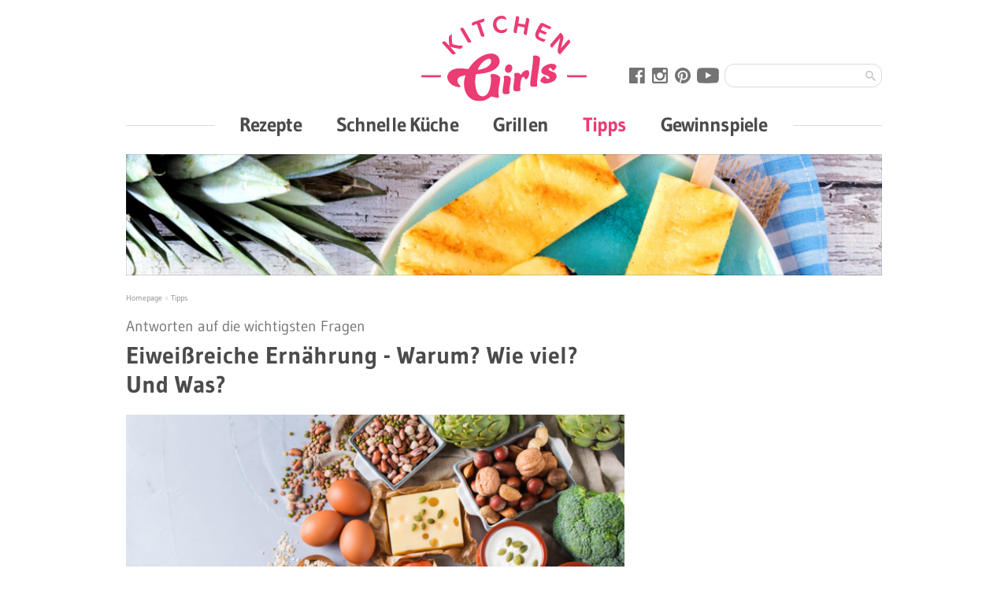

--- FILE ---
content_type: text/html; charset=UTF-8
request_url: https://kitchengirls.de/tipps/eiweissreiche-ernaehrung-warum-wie-viel-und-was
body_size: 22884
content:
<!DOCTYPE html>
<html lang="de">
<head>
    <meta charset="utf-8">
    <meta http-equiv="X-UA-Compatible" content="IE=edge">
    <meta id="viewport" name="viewport" content="width=device-width, shrink-to-fit=yes">
    <meta name="mobile-web-app-capable" content="yes">
    <meta property="fb:pages" content="181623225225278">
        <meta property="fb:app_id" content="132284980950879">
        <link rel="alternate" type="application/rss+xml" title="Kitchengirls: Neue Rezepte (RSS 2.0)" href="https://kitchengirls.de/rezepte.rss">
<title>Eiweißreiche Ernährung - so geht&#039;s | Kitchengirls</title><meta name="description" content="Wir sagen dir was du beachten musst, wie du deinen Proteinbedarf errechnest und haben einfache Rezepte für dich."/><meta name="robots" content="index,follow"/><link rel="canonical" href="https://kitchengirls.de/tipps/eiweissreiche-ernaehrung-warum-wie-viel-und-was"/>        <meta name="language" content="de"/>
        <meta name="publisher" content="4 SEASONS DIGITAL.NET"/>
        <meta name="author" content="4 SEASONS DIGITAL.NET"/>
        <meta name="copyright" content="4 SEASONS DIGITAL.NET"/>
        <meta name="audience" content="all"/>
        <meta name="distribution" content="global"/>
        <meta name="image" content="https://kitchengirls.de/uploads/media/1200x628/03/1983-eiweissreiche-ernaehrung.png?v=1-6"/>
    
        <meta name="DC.Title" content="Eiweißreiche Ernährung - so geht&#039;s"/>
        <meta name="DC.Publisher" content="4 SEASONS DIGITAL.NET"/>
        <meta name="DC.Copyright" content="4 SEASONS DIGITAL.NET"/>
    
        <meta name="twitter:card" content="summary"/>
        <meta name="twitter:url" content="https://kitchengirls.de/tipps/eiweissreiche-ernaehrung-warum-wie-viel-und-was"/>
        <meta name="twitter:title" content="Eiweißreiche Ernährung - so geht&#039;s"/>
        <meta name="twitter:description" content="Wir sagen dir was du beachten musst, wie du deinen Proteinbedarf errechnest und haben einfache Rezepte für dich."/>
        <meta name="twitter:image" content="https://kitchengirls.de/uploads/media/1200x628/03/1983-eiweissreiche-ernaehrung.png?v=1-6"/>
    
<meta property="og:site_name" content="kitchengirls.de"/><meta property="og:url" content="https://kitchengirls.de/tipps/eiweissreiche-ernaehrung-warum-wie-viel-und-was"/><meta property="og:title" content="Eiweißreiche Ernährung - so geht&#039;s"/><meta property="og:type" content="article"/><meta property="og:description" content="Wir sagen dir was du beachten musst, wie du deinen Proteinbedarf errechnest und haben einfache Rezepte für dich."/><meta property="og:locale" content="de_DE"/>    
    <meta name="og:image" content="https://kitchengirls.de/uploads/media/1200x628/03/1983-eiweissreiche-ernaehrung.png?v=1-6"/>

        
                        <link rel="icon" href="/bundles/app/website/sites/kitchengirls/images/icons/favicon.ico" type="image/x-icon" />
    <link rel="apple-touch-icon" href="/bundles/app/website/sites/kitchengirls/images/icons/apple-touch-icon.png">
    <link rel="manifest" href="/bundles/app/website/sites/kitchengirls/manifest.json">
<link rel="stylesheet" href="/bundles/app/website/css/kitchengirls.css?v=3.0.100"><link href="/bundles/app/website/fonts/font.css?v=3.0.100" rel="stylesheet" type="text/css"/>                                                                                                                                                                                                                                                                                                                                                                                                                                                                                                                                                                                                                                                                
        
    <script>
    var dataLayer = [
        {
                        'Level_1': 'Homepage',                        'Level_2': 'Tipps',                        'Level_3': 'Aus\x20der\x20Mikrowelle,Aus\x20der\x20Pfanne,Backen,Braten,D\u00E4mpfen,Dampfgaren,D\u00FCnsten,Frittieren,Kochen,Schmoren,Tajine,Wokken,Auflauf,Bowl,Brot\x20\x26\x20Br\u00F6tchen,Brotaufstrich,Dips\x20\x26\x20Saucen,Eis,Pancakes,Pfannkuchen,Geb\u00E4ck,Kuchen,Marmelade\x20\x26\x20Gelees,Pastagerichte,Pizza,Pl\u00E4tzchen\x20\x26\x20Kekse,Pralinen,Dessert,Quiche,Salate,Smoothies\x20\x26\x20Shakes,Waffeln,Fingerfood,Brunch,Fr\u00FChst\u00FCck,Snack,Mittagessen,Abendessen,Hochzeit,\u00FCberbacken,S\u00FC\u00DFigkeit,Getr\u00E4nk,ohne\x20Eismaschine,In\x20der\x20Eismaschine,Sommer,In\x20den\x20K\u00FChlschrank,Im\x20Mixer,Im\x20Shaker,Einmachen\x2FEinkochen,Suppe,Grillbeilage,P\u00FCrieren,Flammkuchen',                        'Level_4': 'Eiwei\u00DFreiche\x20Ern\u00E4hrung\x20\x2D\x20Warum\x3F\x20Wie\x20viel\x3F\x20Und\x20Was\x3F',                        'Level_5': 'Kitchen\x20Girls,proteinreich,Low\x20Carb,fettarm,gesund'                    }
    ];
</script>
    <script>window.gdprAppliesGlobally=true;if(!("cmp_id" in window)){window.cmp_id=23578}if(!("cmp_params" in window)){window.cmp_params=""}if(!("cmp_host" in window)){window.cmp_host="c.delivery.consentmanager.net"}if(!("cmp_cdn" in window)){window.cmp_cdn="cdn.consentmanager.net"}if(!("cmp_cdn" in window)){window.cmp_proto="https:"}window.cmp_getsupportedLangs=function(){var b=["DE","EN","FR","IT","NO","DA","FI","ES","PT","RO","BG","ET","EL","GA","HR","LV","LT","MT","NL","PL","SV","SK","SL","CS","HU","RU","SR","ZH","TR","UK","AR","BS"];if("cmp_customlanguages" in window){for(var a=0;a<window.cmp_customlanguages.length;a++){b.push(window.cmp_customlanguages[a].l.toUpperCase())}}return b};window.cmp_getRTLLangs=function(){return["AR"]};window.cmp_getlang=function(j){if(typeof(j)!="boolean"){j=true}if(j&&typeof(cmp_getlang.usedlang)=="string"&&cmp_getlang.usedlang!==""){return cmp_getlang.usedlang}var g=window.cmp_getsupportedLangs();var c=[];var f=location.hash;var e=location.search;var a="languages" in navigator?navigator.languages:[];if(f.indexOf("cmplang=")!=-1){c.push(f.substr(f.indexOf("cmplang=")+8,2).toUpperCase())}else{if(e.indexOf("cmplang=")!=-1){c.push(e.substr(e.indexOf("cmplang=")+8,2).toUpperCase())}else{if("cmp_setlang" in window&&window.cmp_setlang!=""){c.push(window.cmp_setlang.toUpperCase())}else{if(a.length>0){for(var d=0;d<a.length;d++){c.push(a[d])}}}}}if("language" in navigator){c.push(navigator.language)}if("userLanguage" in navigator){c.push(navigator.userLanguage)}var h="";for(var d=0;d<c.length;d++){var b=c[d].toUpperCase();if(g.indexOf(b)!=-1){h=b;break}if(b.indexOf("-")!=-1){b=b.substr(0,2)}if(g.indexOf(b)!=-1){h=b;break}}if(h==""&&typeof(cmp_getlang.defaultlang)=="string"&&cmp_getlang.defaultlang!==""){return cmp_getlang.defaultlang}else{if(h==""){h="EN"}}h=h.toUpperCase();return h};(function(){var n=document;var o=window;var f="";var b="_en";if("cmp_getlang" in o){f=o.cmp_getlang().toLowerCase();if("cmp_customlanguages" in o){for(var h=0;h<o.cmp_customlanguages.length;h++){if(o.cmp_customlanguages[h].l.toUpperCase()==f.toUpperCase()){f="en";break}}}b="_"+f}function g(d){var i="";d+="=";var e=d.length;if(location.hash.indexOf(d)!=-1){i=location.hash.substr(location.hash.indexOf(d)+e,9999)}else{if(location.search.indexOf(d)!=-1){i=location.search.substr(location.search.indexOf(d)+e,9999)}}if(i.indexOf("&")!=-1){i=i.substr(0,i.indexOf("&"))}return i}var j=("cmp_proto" in o)?o.cmp_proto:"https:";var k=("cmp_ref" in o)?o.cmp_ref:location.href;var p=n.createElement("script");p.setAttribute("data-cmp-ab","1");var c=g("cmpdesign");var a=g("cmpregulationkey");p.src=j+"//"+o.cmp_host+"/delivery/cmp.php?id="+o.cmp_id+"&h="+encodeURIComponent(k)+(c!=""?"&cmpdesign="+encodeURIComponent(c):"")+(a!=""?"&cmpregulationkey="+encodeURIComponent(a):"")+("cmp_params" in o?"&"+o.cmp_params:"")+(n.cookie.length>0?"&__cmpfcc=1":"")+"&l="+f.toLowerCase()+"&o="+(new Date()).getTime();p.type="text/javascript";p.async=true;if(n.currentScript){n.currentScript.parentElement.appendChild(p)}else{if(n.body){n.body.appendChild(p)}else{var m=n.getElementsByTagName("body");if(m.length==0){m=n.getElementsByTagName("div")}if(m.length==0){m=n.getElementsByTagName("span")}if(m.length==0){m=n.getElementsByTagName("ins")}if(m.length==0){m=n.getElementsByTagName("script")}if(m.length==0){m=n.getElementsByTagName("head")}if(m.length>0){m[0].appendChild(p)}}}var p=n.createElement("script");p.src=j+"//"+o.cmp_cdn+"/delivery/js/cmp"+b+".min.js";p.type="text/javascript";p.setAttribute("data-cmp-ab","1");p.async=true;if(n.currentScript){n.currentScript.parentElement.appendChild(p)}else{if(n.body){n.body.appendChild(p)}else{var m=n.getElementsByTagName("body");if(m.length==0){m=n.getElementsByTagName("div")}if(m.length==0){m=n.getElementsByTagName("span")}if(m.length==0){m=n.getElementsByTagName("ins")}if(m.length==0){m=n.getElementsByTagName("script")}if(m.length==0){m=n.getElementsByTagName("head")}if(m.length>0){m[0].appendChild(p)}}}})();window.cmp_addFrame=function(b){if(!window.frames[b]){if(document.body){var a=document.createElement("iframe");a.style.cssText="display:none";a.name=b;document.body.appendChild(a)}else{window.setTimeout(window.cmp_addFrame,10,b)}}};window.cmp_rc=function(h){var b=document.cookie;var f="";var d=0;while(b!=""&&d<100){d++;while(b.substr(0,1)==" "){b=b.substr(1,b.length)}var g=b.substring(0,b.indexOf("="));if(b.indexOf(";")!=-1){var c=b.substring(b.indexOf("=")+1,b.indexOf(";"))}else{var c=b.substr(b.indexOf("=")+1,b.length)}if(h==g){f=c}var e=b.indexOf(";")+1;if(e==0){e=b.length}b=b.substring(e,b.length)}return(f)};window.cmp_stub=function(){var a=arguments;__cmapi.a=__cmapi.a||[];if(!a.length){return __cmapi.a}else{if(a[0]==="ping"){if(a[1]===2){a[2]({gdprApplies:gdprAppliesGlobally,cmpLoaded:false,cmpStatus:"stub",displayStatus:"hidden",apiVersion:"2.0",cmpId:31},true)}else{a[2]({gdprAppliesGlobally:gdprAppliesGlobally,cmpLoaded:false},true)}}else{if(a[0]==="getUSPData"){a[2]({version:1,uspString:window.cmp_rc("")},true)}else{if(a[0]==="getTCData"){__cmapi.a.push([].slice.apply(a))}else{if(a[0]==="addEventListener"||a[0]==="removeEventListener"){__cmapi.a.push([].slice.apply(a))}else{if(a.length==4&&a[3]===false){a[2]({},false)}else{__cmapi.a.push([].slice.apply(a))}}}}}}};window.cmp_msghandler=function(d){var a=typeof d.data==="string";try{var c=a?JSON.parse(d.data):d.data}catch(f){var c=null}if(typeof(c)==="object"&&c!==null&&"__cmpCall" in c){var b=c.__cmpCall;window.__cmp(b.command,b.parameter,function(h,g){var e={__cmpReturn:{returnValue:h,success:g,callId:b.callId}};d.source.postMessage(a?JSON.stringify(e):e,"*")})}if(typeof(c)==="object"&&c!==null&&"__cmapiCall" in c){var b=c.__cmapiCall;window.__cmapi(b.command,b.parameter,function(h,g){var e={__cmapiReturn:{returnValue:h,success:g,callId:b.callId}};d.source.postMessage(a?JSON.stringify(e):e,"*")})}if(typeof(c)==="object"&&c!==null&&"__uspapiCall" in c){var b=c.__uspapiCall;window.__uspapi(b.command,b.version,function(h,g){var e={__uspapiReturn:{returnValue:h,success:g,callId:b.callId}};d.source.postMessage(a?JSON.stringify(e):e,"*")})}if(typeof(c)==="object"&&c!==null&&"__tcfapiCall" in c){var b=c.__tcfapiCall;window.__tcfapi(b.command,b.version,function(h,g){var e={__tcfapiReturn:{returnValue:h,success:g,callId:b.callId}};d.source.postMessage(a?JSON.stringify(e):e,"*")},b.parameter)}};window.cmp_setStub=function(a){if(!(a in window)||(typeof(window[a])!=="function"&&typeof(window[a])!=="object"&&(typeof(window[a])==="undefined"||window[a]!==null))){window[a]=window.cmp_stub;window[a].msgHandler=window.cmp_msghandler;window.addEventListener("message",window.cmp_msghandler,false)}};window.cmp_addFrame("__cmapiLocator");window.cmp_addFrame("__cmpLocator");window.cmp_addFrame("__uspapiLocator");window.cmp_addFrame("__tcfapiLocator");window.cmp_setStub("__cmapi");window.cmp_setStub("__cmp");window.cmp_setStub("__tcfapi");window.cmp_setStub("__uspapi");</script>

    <script>
        function refreshCmpManagerOnConsent()
        {
            var cmpData = __cmp('getCMPData');
            web.callService('cmp-manager', 'refresh', cmpData);
        }

        __cmp('addEventListener', ['consent', refreshCmpManagerOnConsent, false], null);
    </script>
<script class="cmplazyload" type="text/plain" data-cmp-vendor="282"
            data-cmp-src="https://static.wlct-one.de/p/bundles/2986cab0-46ad-4d46-9591-54da1391390e.js#wbss"></script>    <script async="async" type="text/plain" class="cmplazyload" data-cmp-vendor="s905" data-cmp-purpose="s2">
            (function(w,d,s,l,i){w[l]=w[l]||[];w[l].push({'gtm.start':
                new Date().getTime(),event:'gtm.js'});var f=d.getElementsByTagName(s)[0],
                j=d.createElement(s),dl=l!='dataLayer'?'&l='+l:'';j.async=true;j.src=
                'https://www.googletagmanager.com/gtm.js?id='+i+dl;f.parentNode.insertBefore(j,f);
            })(window,document,'script','dataLayer','GTM-MMQVSQN');
        </script>
    
    
    <script>
        var googletag = googletag || {};
        googletag.cmd = googletag.cmd || [];
    </script>

            <script>
            var ADSENSE_ENABLED = true;
        </script>

        <script async src='https://securepubads.g.doubleclick.net/tag/js/gpt.js'></script>

        <script>
            googletag.cmd.push(function() {
                if (window.innerWidth >= 767) {
                    googletag.defineSlot('/85920007,22432918956/kigi_leaderboard_1', [[970, 250], [728, 90], [800, 250]], 'div-gpt-ad-1618479222960-0').addService(googletag.pubads());
                    googletag.defineSlot('/85920007,22432918956/kigi_halfpage_ad_1', [300, 600], 'div-gpt-ad-1618479327510-0').addService(googletag.pubads());
                    googletag.defineSlot('/85920007,22432918956/kigi_skyscraper_1', [[300, 600], [160, 600], [120, 600]], 'div-gpt-ad-1618479393978-0').addService(googletag.pubads());
                    googletag.defineSlot('/85920007,22432918956/kigi_skyscraper_2', [[160, 600], [120, 600], [300, 600]], 'div-gpt-ad-1618479440177-0').addService(googletag.pubads());
                } else {
                    googletag.defineSlot('/85920007,22432918956/kigi_medium_rectangle_1', [300, 250], 'div-gpt-ad-1618479772421-0').addService(googletag.pubads());
                    googletag.defineSlot('/85920007,22432918956/kigi_mobile_footer_1', [[320, 50], [320, 100]], 'div-gpt-ad-1618479832453-0').addService(googletag.pubads());
                }

                googletag.defineSlot('/85920007,22432918956/kigi_promotion_1', [300, 250], 'div-gpt-ad-1618479882523-0').addService(googletag.pubads());

                googletag.pubads().disableInitialLoad();
                googletag.pubads().enableSingleRequest();
                googletag.pubads().collapseEmptyDivs();
                googletag.pubads()
                    .setTargeting('domain', ['kitchengirls.de'])
                    .setTargeting('channel', ['rest']);
                googletag.enableServices();
            });
        </script>

        <script type="text/plain" async="async" class="cmplazyload" data-cmp-vendor="1100"
                data-cmp-src="https://skalden-cdn.relevant-digital.com/static/tags/62c686708a76625d1acc2b79.js"></script>
        <script>
            (function() {
                window.relevantDigital = window.relevantDigital || {};
                relevantDigital.cmd = relevantDigital.cmd || [];
                relevantDigital.cmd.push(function() {
                    relevantDigital.loadPrebid({
                        configId: '62d15c7153eef03bb43b7edb',
                        manageAdserver: false,
                        noGpt: true,
                        collapseBeforeAdFetch: false,
                        allowedDivIds: null, // set to an array to only load certain <div>s, example - ["divId1", "divId2"]
                    });
                });
            })();
        </script>

        <script id="plista-highimpact" type="text/javascript" src=https://highimpact.plista.com/plista-integration.js
                data-gc="%%CLICK_URL_UNESC%%" data-gi="%%VIEW_URL_UNESC%%" data-tagId="28887601"></script>

        <script id="plista-highimpact" type="text/plain" async="async" class="cmplazyload" data-cmp-vendor="177"
                data-cmp-src="https://highimpact.plista.com/plista-integration.js" data-gc="%%CLICK_URL_UNESC%%"
                data-gi="%%VIEW_URL_UNESC%%" data-tagId="28887601"></script>
        </head>
<body><noscript><iframe height="0" width="0" style="display:none;visibility:hidden" src="about:blank"
                  data-cmp-src="https://www.googletagmanager.com/ns.html?id=GTM-MMQVSQN"
                  class="cmplazyload" data-cmp-vendor="s905" data-cmp-purpose="s2"></iframe></noscript>
<div class="container container--relative">
                    <div id="div-gpt-ad-1618479393978-0" class="advertisement__skyscraper advertisement__skyscraper--right"></div>
        
                    <div id="div-gpt-ad-1618479440177-0" class="advertisement__skyscraper advertisement__skyscraper--left"></div>
        
        <div class="row">
            <div class="site col-md-12">
                <div id="div-gpt-ad-1618479222960-0"></div>

                                                    <header class="header">
    <div class="header__top">
                <span class="header__partner">
                    </span>

                            <a class="header__logo"
               href="https://kitchengirls.de/">
                <img src="/bundles/app/website/sites/kitchengirls/images/logo.svg"
                     class="header__logo-image"
                     alt="Kitchengirls-logo"
                     title="Kitchengirls"/>
            </a>
                    
<div id="menu-1" class="mobile-navigation">
        <div id="menu-1-button" class="mobile-navigation__button">
        <span class="icon icon--menu"></span>
    </div>

    <div id="menu-1-overlay" class="mobile-navigation__overlay">

                <form class="mobile-search" action="/search">
            <input type="text" name="fulltext" class="mobile-search__input" placeholder="kitchengirls durchsuchen"/>
            <button class="mobile-search__button">Anwenden
                <span class="icon icon--small icon--searchmobile-navi"></span>
            </button>
        </form>

                <ul class="mobile-navigation__menu">
                            
                                
                <li class="mobile-navigation__item ">
                    <a class="mobile-navigation__link"
                       href="https://kitchengirls.de/rezepte">
                        Rezepte
                    </a>
                </li>
                            
                                
                <li class="mobile-navigation__item ">
                    <a class="mobile-navigation__link"
                       href="https://kitchengirls.de/schnelle-kueche">
                        Schnelle Küche
                    </a>
                </li>
                            
                                
                <li class="mobile-navigation__item ">
                    <a class="mobile-navigation__link"
                       href="https://kitchengirls.de/rezepte/grillrezepte">
                        Grillen
                    </a>
                </li>
                            
                                                                    
                <li class="mobile-navigation__item mobile-navigation__item--active">
                    <a class="mobile-navigation__link"
                       href="https://kitchengirls.de/tipps">
                        Tipps
                    </a>
                </li>
                            
                                
                <li class="mobile-navigation__item ">
                    <a class="mobile-navigation__link"
                       href="https://kitchengirls.de/gewinnspiele">
                        Gewinnspiele
                    </a>
                </li>
                    </ul>

                <div class="mobile-navigation__line"></div>

                <div class="mobile-navigation__social">
            <div class="social-icons">
                                    <a class="icon icon--facebook icon--round" href="https://www.facebook.com/DieKitchenGirls/"  target="_blank"></a>
                                    <a class="icon icon--instagram icon--round" href="https://www.instagram.com/DieKitchenGirls/"  target="_blank"></a>
                                    <a class="icon icon--pinterest icon--round" href="https://www.pinterest.de/diekitchengirls/"  target="_blank"></a>
                                    <a class="icon icon--youtube icon--round" href="https://www.youtube.com/channel/UC_wUSj5Kva3rIoN0j4lRQsA"  target="_blank"></a>
                            </div>
        </div>
    </div>
</div>


        <div class="header__row hidden-xs">
                        <div class="header__search">
                <form class="search" action="/search">
                    <input type="text" name="fulltext" class="search__input"/>
                    <button class="search__button">
                        <span class="icon icon--small icon--search"></span>
                    </button>
                </form>
            </div>

                        <div class="header__social">
                                    <a class="icon icon--facebook-grey" href="https://www.facebook.com/DieKitchenGirls/"  target="_blank"></a>
                                    <a class="icon icon--instagram-grey" href="https://www.instagram.com/DieKitchenGirls/"  target="_blank"></a>
                                    <a class="icon icon--pinterest-grey" href="https://www.pinterest.de/diekitchengirls/"  target="_blank"></a>
                                    <a class="icon icon--youtube-grey" href="https://www.youtube.com/channel/UC_wUSj5Kva3rIoN0j4lRQsA"  target="_blank"></a>
                            </div>
        </div>
    </div>

    <nav class="main-navigation row">
    <ul id="main-navigation-list" class="main-navigation__list">
                    <li class="main-navigation__item main-navigation__item--has-sub">
                                
                <a class="main-navigation__link "
                   href="https://kitchengirls.de/rezepte">
                    Rezepte

                                                        </a>

                                    <ul class="main-navigation__sub-menu">
                                                    <li class="main-navigation__sub-item">
                                                                                                <a class="main-navigation__sub-link "
                                   href="https://kitchengirls.de/rezepte/rezepte-nach-kalorien">
                                    Rezepte nach Kalorien

                                                                                                        </a>
                            </li>
                                                    <li class="main-navigation__sub-item">
                                                                                                <a class="main-navigation__sub-link "
                                   href="https://kitchengirls.de/rezepte/hauptspeisen">
                                    Hauptspeisen

                                                                                                        </a>
                            </li>
                                                    <li class="main-navigation__sub-item">
                                                                                                <a class="main-navigation__sub-link "
                                   href="https://kitchengirls.de/rezepte/snacks-und-desserts">
                                    Snacks und Desserts

                                                                                                        </a>
                            </li>
                                                    <li class="main-navigation__sub-item">
                                                                                                <a class="main-navigation__sub-link "
                                   href="https://kitchengirls.de/rezepte/getraenke">
                                    Getränke

                                                                                                        </a>
                            </li>
                                                    <li class="main-navigation__sub-item">
                                                                                                <a class="main-navigation__sub-link "
                                   href="https://kitchengirls.de/rezepte/backen">
                                    Backen

                                                                                                        </a>
                            </li>
                                                    <li class="main-navigation__sub-item">
                                                                                                <a class="main-navigation__sub-link "
                                   href="https://kitchengirls.de/rezepte/grillrezepte">
                                    Grillrezepte

                                                                                                        </a>
                            </li>
                                                    <li class="main-navigation__sub-item">
                                                                                                <a class="main-navigation__sub-link "
                                   href="https://kitchengirls.de/rezepte/proteinreiche-rezepte">
                                    Proteinreiche Rezepte

                                                                                                        </a>
                            </li>
                                            </ul>
                            </li>
                    <li class="main-navigation__item">
                                
                <a class="main-navigation__link "
                   href="https://kitchengirls.de/schnelle-kueche">
                    Schnelle Küche

                                                        </a>

                            </li>
                    <li class="main-navigation__item main-navigation__item--has-sub">
                                
                <a class="main-navigation__link "
                   href="https://kitchengirls.de/rezepte/grillrezepte">
                    Grillen

                                                        </a>

                                    <ul class="main-navigation__sub-menu">
                                                    <li class="main-navigation__sub-item">
                                                                                                <a class="main-navigation__sub-link "
                                   href="https://kitchengirls.de/grillen/vegetarisch-vegan-grillen">
                                    Vegetarisch &amp; vegan grillen

                                                                                                        </a>
                            </li>
                                                    <li class="main-navigation__sub-item">
                                                                                                <a class="main-navigation__sub-link "
                                   href="https://kitchengirls.de/grillen/suess">
                                    Desserts vom Grill

                                                                                                        </a>
                            </li>
                                                    <li class="main-navigation__sub-item">
                                                                                                <a class="main-navigation__sub-link "
                                   href="https://kitchengirls.de/rezepte/grillrezepte">
                                    Alle Grillrezepte

                                                                                                        </a>
                            </li>
                                            </ul>
                            </li>
                    <li class="main-navigation__item">
                                                                    
                <a class="main-navigation__link  main-navigation__link--active"
                   href="https://kitchengirls.de/tipps">
                    Tipps

                                                        </a>

                            </li>
                    <li class="main-navigation__item">
                                
                <a class="main-navigation__link "
                   href="https://kitchengirls.de/gewinnspiele">
                    Gewinnspiele

                                                        </a>

                            </li>
            </ul>
</nav>

        
    
    <nav class="sub-navigation">
        <ul id="sub-navigation-1" class="sub-navigation__list">
                            <li class="sub-navigation__item">
                                        
                    <a class="sub-navigation__link " href="https://kitchengirls.de/rezepte">
                        Rezepte
                    </a>
                </li>
                            <li class="sub-navigation__item">
                                        
                    <a class="sub-navigation__link " href="https://kitchengirls.de/schnelle-kueche">
                        Schnelle Küche
                    </a>
                </li>
                            <li class="sub-navigation__item">
                                        
                    <a class="sub-navigation__link " href="https://kitchengirls.de/rezepte/grillrezepte">
                        Grillen
                    </a>
                </li>
                            <li class="sub-navigation__item">
                                                                                    
                    <a class="sub-navigation__link sub-navigation__link--active" href="https://kitchengirls.de/tipps">
                        Tipps
                    </a>
                </li>
                            <li class="sub-navigation__item">
                                        
                    <a class="sub-navigation__link " href="https://kitchengirls.de/gewinnspiele">
                        Gewinnspiele
                    </a>
                </li>
                    </ul>

        <div class="sub-navigation__overscroll"></div>
    </nav>

    <div class="header__transparent-overlay"></div>
</header>
                
                <div class="content">

                                                                <div class="content-header">
                    
                                    <div class="content-header__image" itemscope itemtype="https://schema.org/ImageObject">
                    <meta itemprop="contentUrl" content="/uploads/media/original/06/1626-KiGis-Specials-Tipps.jpg?v=1-0">

                    <picture>
                        <source srcset="/bundles/app/website/images/placeholder/620x.svg"
                                data-srcset="/uploads/media/620x/06/1626-KiGis-Specials-Tipps.jpg?v=1-0"
                                media="(max-width: 767px)"
                                class="lazyload">

                        <img src="/bundles/app/website/images/placeholder/940x.svg"
                             data-src="/uploads/media/940x-90/06/1626-KiGis-Specials-Tipps.jpg?v=1-0"
                             alt="KiGis-Specials-Tipps"
                             title="KiGis-Specials-Tipps"
                             class="lazyload"/>
                    </picture>
                </div>
                        </div>
                    
                                            <div class="row">
                            <div class="main col-xs-12 col-md-8">
                                                                <main>
                                                                                <div class="breadcrumb">
                    <a class="breadcrumb__link" href="https://kitchengirls.de/">
                Homepage
            </a>

                            &#187;
                                <a class="breadcrumb__link" href="https://kitchengirls.de/tipps">
                Tipps
            </a>

                        </div>
                                    
                                        <article>
        <div class="main-content section">
            <h1 class="headline">
                    <span class="headline__categories">
                    </span>
    
            <span class="headline__kicker" property="kicker">Antworten auf die wichtigsten Fragen</span>
    
    <span property="pageTitle">
        Eiweißreiche Ernährung - Warum? Wie viel? Und Was?
    </span>
</h1>

                        
                                
<div id="alternate-position-1" class="share share--main">
    <div class="share__wrapper">
        
        <a class="share__icon" href="https://www.facebook.com/sharer/sharer.php?u=https%3A%2F%2Fkitchengirls.de%2Ftipps%2Feiweissreiche-ernaehrung-warum-wie-viel-und-was%3Futm_source%3Dkigi%26utm_campaign%3Dfacebook%26utm_medium%3Dbutton" target="_blank">
            <span class="icon icon--facebook"></span>
        </a>

        <a class="share__icon" href="fb-messenger://share/?link=https%3A%2F%2Fkitchengirls.de%2Ftipps%2Feiweissreiche-ernaehrung-warum-wie-viel-und-was%3Futm_source%3Dkigi%26utm_campaign%3Dmessenger%26utm_medium%3Dbutton&amp;app_id=132284980950879" target="_blank">
            <span class="icon icon--messenger"></span>
        </a>

        <a class="share__icon"
           href='javascript:window.open("https\x3A\x2F\x2Fpinterest.com\x2Fpin\x2Fcreate\x2Fbutton\x2F\x3Furl\x3Dhttps\x253A\x252F\x252Fkitchengirls.de\x252Ftipps\x252Feiweissreiche\x2Dernaehrung\x2Dwarum\x2Dwie\x2Dviel\x2Dund\x2Dwas\x253Futm_source\x253Dkigi\x2526utm_campaign\x253Dpinterest\x2526utm_medium\x253Dbutton\x26media\x3Dhttps\x253A\x252F\x252Fkitchengirls.de\x252Fuploads\x252Fmedia\x252F940x\x252F03\x252F1983\x2Deiweissreiche\x2Dernaehrung.png\x253Fv\x253D1\x2D6\x26description\x3D")'>
            <span class="icon icon--pinterest"></span>
        </a>

        <a class="share__icon" href="whatsapp://send?text=https%3A%2F%2Fkitchengirls.de%2Ftipps%2Feiweissreiche-ernaehrung-warum-wie-viel-und-was%3Futm_source%3Dkigi%26utm_campaign%3Dwhatsapp%26utm_medium%3Dbutton" target="_blank">
            <span class="icon icon--whatsapp"></span>
        </a>

                        <a class="share__icon" href="mailto:?subject=Artikel-Empfehlung%20f%C3%BCr%20Dich&amp;body=Ich%20habe%20einen%20Artikel%20auf%20kitchengirls.de%20entdeckt%2C%20der%20Dich%20interessieren%20k%C3%B6nnte.%20Du%20findest%20ihn%20unter%3A%0D%0A%0D%0Ahttps%3A%2F%2Fkitchengirls.de%2Ftipps%2Feiweissreiche-ernaehrung-warum-wie-viel-und-was%3Futm_source%3Dkigi%26utm_campaign%3Dmail%26utm_medium%3Dbutton" target="_blank">
            <span class="icon icon--mail"></span>
        </a>

        <a class="share__icon" href="javascript:window.print()">
            <span class="icon icon--print"></span>
        </a>
    </div>
</div>

                                                        
                

<div class="">
            
<div class="image">
    <div class="image__wrapper" itemscope itemtype="https://schema.org/ImageObject">
        <meta itemprop="contentUrl" content="/uploads/media/original/03/1983-eiweissreiche-ernaehrung.png?v=1-6">

                <picture>
                        <img class="image__image lazyload"
                 src="/bundles/app/website/images/placeholder/620x420.svg"
                 data-src="/uploads/media/620x420/03/1983-eiweissreiche-ernaehrung.png?v=1-6"
                 alt="eiweissreiche-ernaehrung"
                                 title="eiweissreiche-ernaehrung">
        </picture>
        
        
                    <a id="lightbox-1"
               href="/uploads/media/940x/03/1983-eiweissreiche-ernaehrung.png?v=1-6"
               class="image__icon image__icon--magnifier"></a>
            </div>

        
            <div class="image__footer">
            <div class="row">
                
                                    <div class="image__copyright col-xs-6 col-md-12">
                        &copy; Aamulya/iStock
                    </div>
                            </div>
        </div>
    </div>
    
    
    </div>


<div  class="share share--additional">
    <div class="share__wrapper">
        
        <a class="share__icon" href="https://www.facebook.com/sharer/sharer.php?u=https%3A%2F%2Fkitchengirls.de%2Ftipps%2Feiweissreiche-ernaehrung-warum-wie-viel-und-was%3Futm_source%3Dkigi%26utm_campaign%3Dfacebook%26utm_medium%3Dbutton" target="_blank">
            <span class="icon icon--facebook"></span>
        </a>

        <a class="share__icon" href="fb-messenger://share/?link=https%3A%2F%2Fkitchengirls.de%2Ftipps%2Feiweissreiche-ernaehrung-warum-wie-viel-und-was%3Futm_source%3Dkigi%26utm_campaign%3Dmessenger%26utm_medium%3Dbutton&amp;app_id=132284980950879" target="_blank">
            <span class="icon icon--messenger"></span>
        </a>

        <a class="share__icon"
           href='javascript:window.open("https\x3A\x2F\x2Fpinterest.com\x2Fpin\x2Fcreate\x2Fbutton\x2F\x3Furl\x3Dhttps\x253A\x252F\x252Fkitchengirls.de\x252Ftipps\x252Feiweissreiche\x2Dernaehrung\x2Dwarum\x2Dwie\x2Dviel\x2Dund\x2Dwas\x253Futm_source\x253Dkigi\x2526utm_campaign\x253Dpinterest\x2526utm_medium\x253Dbutton\x26media\x3Dhttps\x253A\x252F\x252Fkitchengirls.de\x252Fuploads\x252Fmedia\x252F940x\x252F03\x252F1983\x2Deiweissreiche\x2Dernaehrung.png\x253Fv\x253D1\x2D6\x26description\x3D")'>
            <span class="icon icon--pinterest"></span>
        </a>

        <a class="share__icon" href="whatsapp://send?text=https%3A%2F%2Fkitchengirls.de%2Ftipps%2Feiweissreiche-ernaehrung-warum-wie-viel-und-was%3Futm_source%3Dkigi%26utm_campaign%3Dwhatsapp%26utm_medium%3Dbutton" target="_blank">
            <span class="icon icon--whatsapp"></span>
        </a>

                        <a class="share__icon" href="mailto:?subject=Artikel-Empfehlung%20f%C3%BCr%20Dich&amp;body=Ich%20habe%20einen%20Artikel%20auf%20kitchengirls.de%20entdeckt%2C%20der%20Dich%20interessieren%20k%C3%B6nnte.%20Du%20findest%20ihn%20unter%3A%0D%0A%0D%0Ahttps%3A%2F%2Fkitchengirls.de%2Ftipps%2Feiweissreiche-ernaehrung-warum-wie-viel-und-was%3Futm_source%3Dkigi%26utm_campaign%3Dmail%26utm_medium%3Dbutton" target="_blank">
            <span class="icon icon--mail"></span>
        </a>

        <a class="share__icon" href="javascript:window.print()">
            <span class="icon icon--print"></span>
        </a>
    </div>
</div>


<div class="block-container">
                <section class="section">
                        
                        <div property="description" class="block__description">
                <p><a id="Anfang" name="Anfang"></a></p>

<ul itemscope="" itemtype="http://www.schema.org/SiteNavigationElement">
	<li itemprop="name"><a href="https://kitchengirls.de/tipps/eiweissreiche-ernaehrung-warum-wie-viel-und-was#warum" itemprop="url">Was bringt eiweißreiche Ernährung?</a></li>
	<li itemprop="name"><a href="https://kitchengirls.de/tipps/eiweissreiche-ernaehrung-warum-wie-viel-und-was#vorteile" itemprop="url">Vorteile eiweißreicher Ernährung</a></li>
	<li itemprop="name"><a href="https://kitchengirls.de/tipps/eiweissreiche-ernaehrung-warum-wie-viel-und-was#zeitpunkt" itemprop="url">Wann solltest du Eiweiß essen?</a></li>
	<li itemprop="name"><a href="https://kitchengirls.de/tipps/eiweissreiche-ernaehrung-warum-wie-viel-und-was#bedarf" itemprop="url">Eiweißbedarf</a></li>
	<li itemprop="name"><a href="https://kitchengirls.de/tipps/eiweissreiche-ernaehrung-warum-wie-viel-und-was#zuviel" itemprop="url">Kann man zu viel Eiweiß essen?</a></li>
	<li itemprop="name"><a href="https://kitchengirls.de/tipps/eiweissreiche-ernaehrung-warum-wie-viel-und-was#shakes" itemprop="url">Daraus bestehen&nbsp;Eiweißhakes</a></li>
	<li itemprop="name"><a href="https://kitchengirls.de/tipps/eiweissreiche-ernaehrung-warum-wie-viel-und-was#eiweißwerte" itemprop="url">Eiweißwerte von Lebensmitteln errechnen</a></li>
	<li itemprop="name"><a href="https://kitchengirls.de/tipps/eiweissreiche-ernaehrung-warum-wie-viel-und-was#ernähren" itemprop="url">Wie sieht eiweißreiche Ernährung aus?</a></li>
	<li itemprop="name"><a href="https://kitchengirls.de/tipps/eiweissreiche-ernaehrung-warum-wie-viel-und-was#lebensmittel" itemprop="url">Die eiweißreichsten Lebensmittel</a></li>
	<li itemprop="name"><a href="https://kitchengirls.de/tipps/eiweissreiche-ernaehrung-warum-wie-viel-und-was#rezeptideen" itemprop="url">Rezepte für eiweißreiche Ernährung</a></li>
</ul>

<p><a id="warum" name="warum"></a></p>

            </div>
                </section>
                <section class="section">
                                <h2 property="title" class="block__title">
                Was bringt eiweißreiche Ernährung?
            </h2>
            
                        <div property="description" class="block__description">
                <p>Eine eiweißreiche Ernährung ist nicht nur was für Pumper in Muskelshirts, im Gegenteil! Sie hat viele Vorteile. Denn Eiweiß (Protein)&nbsp;besteht aus verschiedenen Aminosäuren und wie du vielleicht noch aus dem Bio-Unterricht weißt, sind die sehr wichtig für den Körper und seinen Hormonhaushalt. Acht von 22 Aminosäuren sind essentiell (Isoleucin , Leucin , Lysin , Methionin , Phenylalanin , Threonin , Tryptophan , Valin). Das heißt, der Körper kann sie nicht selbst bilden, sondern muss sie durch die Nahrung aufnehmen. Die wichtigsten sind <strong>Phenylalanin</strong> für Glückshormone und Kreativität, <strong>Tryptophan</strong> für unser Glücks- und Entspannungshormon Serotonin und <strong>Lysin und Arginin</strong>. Letztere sind wichtig zur Bildung des menschlichen Wachstumshormons (HGH bzw. Somatropin), das im Körper für Wachstum und Regeneration sorgt. Mehr über die Wirkung des wichtigen Wachstumshormons findet ihr <a href="https://www.mueller-tyl.at/anti-aging-mit-hormonen/was-ist-hgh/index.html" target="_blank">hier</a>.</p>

<p><a id="vorteile" name="vorteile"></a></p>

            </div>
                </section>
                <section class="section">
                                <h2 property="title" class="block__title">
                Die Vorteile eiweißreicher Ernährung auf einen Blick:
            </h2>
            
                        <div property="description" class="block__description">
                <ul>
	<li>hält länger satt</li>
	<li>hält den Blutzuckerspiegel stabil</li>
	<li>Gesundheit von Haut, Haaren und Nägeln</li>
	<li>schnellere Zellregeneration von Organen und Gewebe</li>
	<li>Festigkeit der Knochen</li>
	<li>verringertes Risiko von Herzinfarkten und Schlaganfällen</li>
	<li>Verbesserung der Gedächtnisleistung</li>
	<li>Stärkung des Immunsystems</li>
	<li>besserer Schlaf</li>
	<li>beugt Osteoporose vor</li>
	<li>beugt Depressionen vor</li>
	<li>unterstützt Muskelaufbau und Fettabbau</li>
</ul>

<p>Eiweiß gilt als Baustoff für die Muskeln, aber eben nur als Baustoff. Von allein wachsen die Muskeln nicht, egal wie viele Proteine du isst. :)</p>

<p><a id="zeitpunkt" name="zeitpunkt"></a></p>

            </div>
                </section>
                <section class="section">
                                <h2 property="title" class="block__title">
                Wann solltest du Eiweiß essen?
            </h2>
            
                        <div property="description" class="block__description">
                <p>Besonders vor und nach dem Training (Krafttraining ebenso wie Ausdauer) benötigen deine Muskeln Proteine. Besonders empfehlenswert ist ein eiweißreiches Abendessen, denn die Muskeln regenerieren sich und wachsen vor allem nachts und benötigen eben dafür besonders viel Eiweiß.</p>

<p><a id="bedarf" name="bedarf"></a></p>

            </div>
                </section>
                <section class="section">
                                <h2 property="title" class="block__title">
                Wie viel Eiweiß solltest du essen?
            </h2>
            
                        <div property="description" class="block__description">
                <p>Eins vorab: so einfach wie Low Carb, fettarm oder zuckerreduziert ist es nicht. Hier heißt die Devise auch nicht viel hilft viel, denn dein Körper hat einen gewissen Bedarf der nicht unter-, aber eben auch nicht unendlich überschritten werden sollte. Nur noch von Eiern, Quark und Hühnchen zu leben, wird also nicht reichen - zum Glück! :)</p>

<p>Dein Bedarf an Proteinen hängt von vielen Faktoren ab, am stärksten jedoch von deinem Geschlecht, Körpergewicht und deinem Sportverhalten. Wer wenig oder keinen Sport treibt, benötigt etwa 0,8g Eiweiß/kg Körpergewicht (so die Deutsche Gesellschaft für Ernährung), wer regelmäßig Sport treibt, liegt bei 1,5g.</p>

            </div>
                </section>
                <section class="section">
                            
                        <div property="description" class="block__description">
                <p>Mit unserem <strong>Proteinrechner</strong> kannst du dir deinen täglichen Eiweiß-Bedarf ausrechnen:</p>
<script type="text/javascript"> 
    
function Rechnen(){
    var G = document.Berechnen.Weight.value;
G = G.replace(/,/g, '.')
    var S = document.Berechnen.Sex.value;
    var A = document.Berechnen.Activity.value;
    b = (0.8)
    
    if (A == "v") {
        Result = G*S
    }
    
    else {
        Result = G*b
    }
    c = Math.round(Result);
    
    document.getElementById("Ergebnis");
    Ergebnis.innerHTML = "<strong>Dein täglicher Proteinbedarf beträgt " + c +" g.</strong>";
} 

</script>

<form method="post" name="Berechnen">
<div id="dynamic_form4">
<div class="row">
<div class="form__field col-md-5"><label class="form__label" for="dynamic_form4_text">Gewicht in kg</label> <input class="form__input" id="dynamic_form4_text" name="Weight" type="text" /></div>

<div class="form__field col-md-5"><label class="form__label" for="dynamic_form4_dropdown">Geschlecht</label> <select class="form__select" id="dynamic_form4_dropdown" name="Sex"><option value=""></option><option value="1.5">weiblich</option><option value="1.5">männlich</option> </select></div>
</div>

<div class="row">
<div class="form__field col-md-10"><label class="form__label" for="dynamic_form4_dropdown1">Sport</label> <select class="form__select" id="dynamic_form4_dropdown1" name="Activity"><option value=""></option><option value="w">Ich treibe selten Sport.</option><option value="v">Ich mache viel Sport, betreibe Muskelaufbau oder Ausdauersport.</option> </select></div>
</div>

<div class="row"><button class="button button--secondary" onclick="Rechnen()" style="margin-left:10px;" type="button" value="Berechnen">Proteinbedarf berechnen</button></div>
</div>

<div class="row">
<div class="form__field col-md-10">
<p>Dein Ergebnis:</p>

<p id="Ergebnis">&nbsp;</p>
</div>
</div>
</form>

<p><a id="zuviel" name="zuviel"></a></p>

            </div>
            

    <div property="embed" class="embed">
        
    </div>
    </section>
                <section class="section">
                                <h2 property="title" class="block__title">
                Kann man zu viele Proteine essen?
            </h2>
            
                        <div property="description" class="block__description">
                <p>Der gerade errechnete Wert&nbsp;wird dich vielleicht überraschen, denn so hoch ist er gar nicht. Deshalb kannst du ihn auch problemlos über normale Lebensmittel wie Milchprodukte und Co. decken und musst nicht zwingend auf Eiweißshakes zurückgreifen.</p>

<p>Genau genommen kann man sogar <strong>zu viel&nbsp;Protein</strong> zu sich nehmen und das ist nicht gut für den Körper. Zu viel Eiweiß im Körper <strong>wirkt sich gegebenenfalls negativ auf Leber und Nieren</strong> aus. Besonders bei vorgeschädigten Personen wie Alkoholkranken, fettleibigen Menschen oder Personen, deren Niere oder Leber anderweitig vorgeschädigt sind, kann es zu einer vermehrten Bildung von Ammoniak kommen. Das sorgt unter anderem für <strong>Gedächtnisverlust, Verwirrung und Vergesslichkeit</strong>, also Vorsicht! Außerdem solltest du neben Eiweiß auch immer ausreichend Ballaststoffe (Obst, Gemüse, Nüsse, Vollkornprodukte)&nbsp;zu dir nehmen, denn sonst kann das zu&nbsp;<strong>Verstopfung</strong> führen. Auch Proteinpulver sollten nicht gänzlich ohne Ballaststoffe auskommen.</p>

<p>Wenn du denkst, dass allein Proteine dir beim Abnehmen helfen, liegst du leider&nbsp;falsch. Denn führst du deinem Körper viel Eiweiß zu, aber treibst <strong>keinen Sport</strong>, wird der Überschuss als Körperfett eingelagert &nbsp;und <strong>du nimmst zu</strong>.</p>

            </div>
                </section>
                <section class="section">
                        
                        <div property="description" class="block__description">
                <p>Betreibst du jedoch aktiven Muskelaufbau, bringen dich die Shakes weiter. Den höchsten Eiweißbedarf haben nämlich Kraftsportler mit täglich ca. zwei Gramm pro Kilogramm Körpergewicht. Arnold Schwarzenegger wog zu seinen Wettkampfzeiten etwa 110kg, benötigte also 220g Eiweiß pro Tag. Er hätte also ein Kilogramm Hühnchen am Tag essen müssen oder 17 Eier. Am Tag!!! Da kann einem der Appetit auf gekochte Eier schon mal vergehen.</p>

<p><a id="shakes" name="shakes"></a></p>

            </div>
                </section>
                <section class="section">
                                <h2 property="title" class="block__title">
                Und was ist mit Eiweißshakes?
            </h2>
            
                        <div property="description" class="block__description">
                <p>Das wollen wir hier nur anreißen, denn wir sind ja kein Fitnessblog und wie schon erwähnt, kann man den eigenen Bedarf auch mit ausgewogener Ernährung decken. Dennoch schadet es nicht, das mal gehört zu haben.</p>

<p>Es gibt verschiedene Arten von Proteinpulver: <strong>Whey Konzentrat, Whey Isolat und Casein</strong>. Alle drei werden aus Kuhmilch gewonnen. Whey Protein Konzentrat enthält <strong>75-80% Eiweiß</strong>, ähnlich wie das Casein Protein. Letzteres wird langsamer verdaut und ist damit gut für die nächtliche Regeneration geeignet. Whey Protein Isolat kommt sogar auf 95% Eiweiß und ist im Vergleich zum Konzentrat häufiger gefiltert und enthält damit mehr Nährstoffe bei weniger Verunreinigungen. Mehr dazu könnt ihr <a href="https://de.myprotein.com/thezone/supplemente/protein-shakes-wie-viele-solltest-du-am-tag-trinken/#3" target="_blank">hier</a> nachlesen. Ein handelsüblicher Proteinshake mit Wasser und 30g Pulver zubereitet, enthält ca. 23g Eiweiß. Solltet ihr euch für Eiweißshakes entscheiden, gelten die nur als <strong>Nahrungsergänzung</strong> und sollten normale Lebensmittel nicht völlig ersetzen. Bevor ihr aber los lauft um einzukaufen, lest noch mal diesen <a href="https://www.fitforfun.de/sport/fitness-studio/eiweissshake-geringe-protein-dosis-reicht-aus_aid_8290.html" target="_blank">Test von fit for fun</a>, denn viele Produkte enthalten Verunreinigungen!</p>

<p>Es gibt übrigens auch <strong>pflanzliche Proteinpulver</strong> wie Reis- und Erbsenprotein (jeweils 80%) oder Hanfprotein (50%). Die kannst du auch für Smoothies, Müsli oder zum Brotbacken benutzen. Mehr über vegane Proteinshakes erfährst du <a href="https://www.zentrum-der-gesundheit.de/vegane-proteinshakes.html" target="_blank">hier</a>.</p>

<p>Du kannst auch einfach selbst <strong>natürliche Proteinshakes</strong> zubereiten. Hier haben wir einige <strong>Rezepte</strong> für dich zusammengestellt:</p>

<p><a id="eiweißwerte" name="eiweißwerte"></a></p>

            </div>
                </section>
                        <aside id="expand-1" class="clinker clinker--full">
        <div class="clinker__title">
            Rezepte für natürliche Proteinshakes
        </div>

        <div id="expand-1-button" class="clinker__button"></div>

        <div id="expand-1-container" class="clinker__container">
            <div class="clinker__content-wrapper">
                                    <div class="clinker__images">
                                                    
<div class="image">
    <div class="image__wrapper" itemscope itemtype="https://schema.org/ImageObject">
        <meta itemprop="contentUrl" content="/uploads/media/original/00/2020-Proteinshakes%20ohne%20Pulver.png?v=1-0">

                <picture>
                            <source media="(max-width: 767px)"
                        srcset="/bundles/app/website/images/placeholder/165x.svg"
                        data-srcset="/uploads/media/165x/00/2020-Proteinshakes%20ohne%20Pulver.png?v=1-0"
                        class="lazyload">
                        <img class="image__image lazyload"
                 src="/bundles/app/website/images/placeholder/620x.svg"
                 data-src="/uploads/media/620x/00/2020-Proteinshakes%20ohne%20Pulver.png?v=1-0"
                 alt="Proteinshakes ohne Pulver"
                                 title="Rezepte für natürliche Proteinshakes ohne Pulver">
        </picture>
        
        
                    <a id="lightbox-2"
               href="/uploads/media/940x/00/2020-Proteinshakes%20ohne%20Pulver.png?v=1-0"
               class="image__icon image__icon--magnifier"></a>
            </div>

        
            <div class="image__footer">
            <div class="row">
                
                                    <div class="image__copyright col-xs-12 col-md-12">
                        &copy; intophoto/Kitchen Girls
                    </div>
                            </div>
        </div>
    </div>
                                            </div>
                
                                    <div class="clinker__description">
                        <p><a href="https://kitchengirls.de/rezepte/rezepte-fuer-proteinshakes-ohne-pulver">Klicke hier für die Proteinshake Rezepte.</a></p>

                    </div>
                            </div>
        </div>
    </aside>
                <section class="section">
                                <h2 property="title" class="block__title">
                Wie ermittelst du den Eiweißwert von Lebensmitteln?
            </h2>
            
                        <div property="description" class="block__description">
                <p>Wenn du eine ungefähre Grammzahl an täglichen Proteinen einhalten willst, solltest du natürlich den <strong>Eiweißanteil</strong> deiner Nahrungsmittel kennen und zusammenrechnen können. So was haben aber selbst wir nicht im Kopf. Wir behelfen uns aber mit ein paar nützlichen <strong>Apps</strong>. Viele <strong>Kalorienzähler</strong> sind nämlich nicht nur zum reinen Zählen von Kalorien geeignet, sondern zeigen dir pro Lebensmittel, Mahlzeit oder Tag auch wie sich Mikro- und Makronährstoffe darauf verteilen und so kannst du sehen, wie viel Gramm Eiweiß, Kohlenhydrate und Fett du an diesem Tag gegessen hast.</p>

<p>Damit kannst du dir selbst einen <strong>individuellen Ernährungsplan</strong> zusammenstellen. Am besten gehst du dabei so vor:</p>

<ol>
	<li>Überleg dir, was du gerne kochen, fertig kaufen oder snacken möchtest und gib es in die App ein. Bei selbst gemachten Gerichten, gibst du einfach die Zutaten in der Grammzahl für eine Portion ein, Fertiggerichte kannst du sogar direkt scannen und viele Restaurant- und Bäckereigerichte (v.a. von großen Ketten) sind bereits in der Datenbank enthalten.</li>
	<li>Nun siehst du für jedes Gericht wie viel Gramm Proteine es enthält und kannst entsprechend variieren oder die Tage und Mahlzeiten tauschen, damit dein Tagesbedarf am Ende passt.</li>
</ol>

<p>Wenn du deinen <strong>Proteingehalt</strong> also unterschreitest, nimm doch statt eines normalen Snacks einen proteinreichen wie Käse oder wirf beim Abendessen ein paar Eier mehr in die Pfanne, während die anderen Zutaten gleich bleiben oder weggelassen werden.</p>

<p>Bei den meisten Apps wie <a href="https://www.myfitnesspal.de" target="_blank">MyFitnessPal</a> oder <a href="https://www.yazio.com/de" target="_blank">Yazio</a>&nbsp;kannst du ganze Mahlzeiten verschieben oder auf den nächsten Tag kopieren, wenn du zum Beispiel noch was vom Vortag übrig hast. Sogar eigene Rezepte kannst du speichern, damit du beim nächsten Mal nicht mehr alle Zutaten einzeln eingeben musst. Heidi hat die Apps mehrere Jahre auf Herz und Nieren getestet und kann dir bei Fragen weiterhelfen. Schreib dein Anliegen einfach in die Kommentare.</p>

<p><strong>Geht das auch einfacher?</strong></p>

<p>Klar! Wenn dir das zu aufwendig ist und dir eine grobe Orientierung reicht, dann <strong>sortier dir deine Rezepte nach Proteingehalt in Gruppen</strong> von z.B. 10g, 20g oder 30g Proteine pro Portion. Bei unseren Rezepten sind diese Werte bereits angegeben. Nun kannst du sie wie Bausteine miteinander kombinieren: Wenn du zum Frühstück ein 10g Eiweißgericht gegessen hast, dann kannst du dir zum Mittag eins mit 20g gönnen und wird's mal eng, wählst du abends halt eins ohne Proteine.</p>

<p><a id="ernähren" name="ernähren"></a></p>

            </div>
                </section>
                <section class="section">
            <div class="inline">
        <div class="inline__headline">
            Mehr zum Thema
        </div>

        <div id="block-teasers-1" class="slider-teaser-blocks">
                            <a href="/rezepte/rezepte-mit-mindestens-10g-protein" title="Rezepte mit mindestens 10 g Protein" class="teaser-block">
                    
                                            <div class="teaser-block__image" itemscope itemtype="https://schema.org/ImageObject">
                            <meta itemprop="contentUrl" content="/uploads/media/original/03/1993-One-Pot-Quinoa.jpg?v=1-0">

                            <img src="/bundles/app/website/images/placeholder/300x220.svg"
                                 data-src="/uploads/media/300x220/03/1993-One-Pot-Quinoa.jpg?v=1-0"
                                 alt="Rezepte mit 10-20 g Protein"
                                 title="One-Pot-Quinoa"
                                 class="lazyload"/>
                        </div>
                    
                    <div class="teaser-block__content">
                                                    <div class="teaser-block__kicker">Eiweißreiche Rezepte</div>
                        
                        <div class="teaser-block__title">Rezepte mit mindestens 10 g Protein</div>
                    </div>
                </a>
                            <a href="/rezepte/rezepte-mit-mindestens-20-g-protein" title="Rezepte mit mindestens 20 g Protein" class="teaser-block">
                    
                                            <div class="teaser-block__image" itemscope itemtype="https://schema.org/ImageObject">
                            <meta itemprop="contentUrl" content="/uploads/media/original/02/1992-Chili-Garnelen.jpg?v=1-0">

                            <img src="/bundles/app/website/images/placeholder/300x220.svg"
                                 data-src="/uploads/media/300x220/02/1992-Chili-Garnelen.jpg?v=1-0"
                                 alt="Rezepte mit 20-30 g Protein"
                                 title="Garnelen mit Polenta"
                                 class="lazyload"/>
                        </div>
                    
                    <div class="teaser-block__content">
                                                    <div class="teaser-block__kicker">Eiweißreiche Rezepte</div>
                        
                        <div class="teaser-block__title">Rezepte mit mindestens 20 g Protein</div>
                    </div>
                </a>
                            <a href="/rezepte/rezepte-mit-mehr-als-30-g-protein" title="Rezepte mit mehr als 30 g Protein" class="teaser-block">
                    
                                            <div class="teaser-block__image" itemscope itemtype="https://schema.org/ImageObject">
                            <meta itemprop="contentUrl" content="/uploads/media/original/01/1991-Entenkeule-auf-Rosenkohlsalat.jpg?v=1-0">

                            <img src="/bundles/app/website/images/placeholder/300x220.svg"
                                 data-src="/uploads/media/300x220/01/1991-Entenkeule-auf-Rosenkohlsalat.jpg?v=1-0"
                                 alt="Rezepte mit mehr als 30 g Protein"
                                 title="Entenkeule auf Rosenkohlsalat"
                                 class="lazyload"/>
                        </div>
                    
                    <div class="teaser-block__content">
                                                    <div class="teaser-block__kicker">Eiweißreiche Rezepte</div>
                        
                        <div class="teaser-block__title">Rezepte mit mehr als 30 g Protein</div>
                    </div>
                </a>
                    </div>
    </div>
    </section>
                <section class="section">
                                <h2 property="title" class="block__title">
                Wie sieht eiweißreiche Ernährung aus?
            </h2>
            
                        <div property="description" class="block__description">
                <p>Natürlich solltest du darauf achten, die gewünschte Menge Eiweiß zu dir zu nehmen, aber auch darauf, dass deine Ernährung ausgewogen bleibt. Treibst du Sport, benötigt der Körper nämlich nicht nur die Muskelnahrung, sondern auch mal schnelle Energie für die Bewegung und die kommt vor allem aus Kohlenhydraten. Gute Fette sind ebenfalls wichtig für einen gesunden Körper. Hier solltest du aber darauf achten, nicht zu viel Fett mit dem Eiweiß zu verzehren, denn das blockiert die Aufnahme von Proteinen und seinen Aminosäuren bei der Verdauung. Kombiniere lieber mageres Eiweiß wie Hühnchen mit ballaststoffreichem Gemüse!&nbsp;Hier findest du zudem einen beispielhaften <strong>Ernährungsplan für eine Woche eiweißreiche Ernährung</strong>&nbsp;mit ca. 80g Proteinen am Tag.</p>

<p><a id="lebensmittel" name="lebensmittel"></a></p>

            </div>
                </section>
                        <aside id="expand-2" class="clinker clinker--full">
        <div class="clinker__title">
            Proteinernährungsplan selbst erstellen
        </div>

        <div id="expand-2-button" class="clinker__button"></div>

        <div id="expand-2-container" class="clinker__container">
            <div class="clinker__content-wrapper">
                                    <div class="clinker__images">
                                                    
<div class="image">
    <div class="image__wrapper" itemscope itemtype="https://schema.org/ImageObject">
        <meta itemprop="contentUrl" content="/uploads/media/original/03/2063-protein-ernaehrungsplan-anleitung-kitchen-girls.png?v=1-5">

                <picture>
                            <source media="(max-width: 767px)"
                        srcset="/bundles/app/website/images/placeholder/165x.svg"
                        data-srcset="/uploads/media/165x/03/2063-protein-ernaehrungsplan-anleitung-kitchen-girls.png?v=1-5"
                        class="lazyload">
                        <img class="image__image lazyload"
                 src="/bundles/app/website/images/placeholder/620x.svg"
                 data-src="/uploads/media/620x/03/2063-protein-ernaehrungsplan-anleitung-kitchen-girls.png?v=1-5"
                 alt="protein-ernaehrungsplan-anleitung-kitchen-girls"
                                 title="protein-ernaehrungsplan-anleitung-kitchen-girls">
        </picture>
        
        
                    <a id="lightbox-3"
               href="/uploads/media/940x/03/2063-protein-ernaehrungsplan-anleitung-kitchen-girls.png?v=1-5"
               class="image__icon image__icon--magnifier"></a>
            </div>

        
            <div class="image__footer">
            <div class="row">
                
                                    <div class="image__copyright col-xs-12 col-md-12">
                        &copy; ThitareeSarmkasat/iStock
                    </div>
                            </div>
        </div>
    </div>
                                            </div>
                
                                    <div class="clinker__description">
                        <p><a href="https://kitchengirls.de/tipps/protein-ernaehrungsplan">Klicke hier für einen fertigen Ernährungsplan, Tipps zum Selberbauen und einer kostenlosen Downloadvorlage für deinen Eiweiß-Ernährungsplan!</a></p>

                    </div>
                            </div>
        </div>
    </aside>
                <section class="section">
                                <h2 property="title" class="block__title">
                Welche Lebensmittel enthalten viel Eiweiß?
            </h2>
            
                        <div property="description" class="block__description">
                <p>Besonders <strong>eiweißhaltige Lebensmittel</strong> sind:</p>

<ul>
	<li>Fleisch</li>
	<li>Fisch</li>
	<li>Eier</li>
	<li>Milchprodukte</li>
</ul>

<p>Es gibt natürlich auch <strong>vegetarische und vegane Nahrungsmittel mit viel Eiweiß</strong>:</p>

<ul>
	<li>Hülsenfrüchte</li>
	<li>Nüsse</li>
	<li>Vollkorn</li>
	<li>Soja</li>
	<li>Pilze</li>
</ul>

<p>Viele Produkte im Supermarkt werben momentan damit reich an Proteinen zu sein, damit du aber nicht auf ein Werbeversprechen reinfällst, hat die EU in der <a href="https://eur-lex.europa.eu/LexUriServ/LexUriServ.do?uri=OJ:L:2006:404:0009:0025:DE:PDF" target="_blank">"EU Health Claims-Verordnung"</a> fest definiert <strong>ab wie viel Eiweiß etwas eiweißreich</strong> genannt werden darf. Als <strong>Eiweißquelle</strong> darf sich bezeichnen, was mindestens <strong>12% Proteine</strong> hat und mit einem <strong>hohen Proteingehalt</strong> darf man nur werben, wenn mindestens <strong>20% der Kalorien auf Proteine</strong> entfallen. Achtung! Bei beiden Werten beziehen sich die Prozente auf den Brennwert und nicht auf die Grammzahl. Daher braucht man die Kalorienzahl von Eiweiß um das zu berechnen: 1g Protein hat etwa 4kcal. Hier ein kleines Rechenbeispiel für je 100g:</p>

<p>Butterkäse: 308kcal mit 22g (x 4= 88kcal) Protein entspricht 29% Proteingehalt</p>

<p>Harzer Käse: 115 kcal mit 27g (x 4= 108kcal) Protein entspricht 94% Proteingehalt</p>

<p>Obwohl diese beiden Käse in der Nährstofftabelle auf der Verpackung einen ähnlich hohen Eiweiß<strong>gehalt</strong> ausweisen, ist der Protein<strong>anteil</strong> beim Harzer Käse viel höher, denn der Butterkäse hat einen hohen Fettanteil, der den Proteinen gegenübersteht. Es gibt also auch innerhalb der oben genannten Gruppen Unterschiede. Deshalb haben wir dir hier noch mal besonders gute Eiweißlieferanten aus jeder Gruppe aufgeschrieben mit ihren <strong>Proteingehalten je 100g</strong>.</p>

            </div>
                </section>
                <section class="section">
                                <h2 property="title" class="block__title">
                Die eiweißreichsten Lebensmittel
            </h2>
            
                        <div property="description" class="block__description">
                <p><strong>Fleisch:</strong></p>

<ul>
	<li>Putenbrust 24,1g</li>
	<li>Putenschnitzel, natur 30g</li>
	<li>Hähnchenbrust 23g</li>
	<li>Lammsteak 20g</li>
	<li>Rinderfilet 21,2g</li>
	<li>mageres Rindfleisch 28g</li>
	<li>Schweineschnitzel, natur 31g</li>
	<li>Schweinelende 23g</li>
	<li>Kalb, Hinterkeule 22</li>
	<li>Truthahn, Brust 24g</li>
	<li>Hirschsteak 23 g</li>
	<li>Serranoschinken 30g</li>
</ul>

<p><b>Fisch:</b></p>

<ul>
	<li>Garnelen18,5g</li>
	<li>Forelle 24g</li>
	<li>Lachs 20g</li>
	<li>Lachs, geräuchert&nbsp;23,2g</li>
	<li>Wildlachs 25g</li>
	<li>Thunfisch frisch 23,2g</li>
	<li>Thunfisch in Wasser (Konserve) 25,6g</li>
	<li>Sardellen in Öl (Konserve) 26,4g</li>
	<li>Kaviar 26,1g</li>
	<li>Schillerlocke, geräuchert 26,1g</li>
</ul>

<p><b>Eier &amp; Milchprodukte:</b></p>

<ul>
	<li>Ei, gekocht 6g (pro Stück, Gr. M)</li>
	<li>Milch 3,3g</li>
	<li>griechischer Joghurt 10g</li>
	<li>Skyr 11g</li>
	<li>Magerquark 12,6g</li>
	<li>körniger Frischkäse 12,6</li>
	<li>Harzer Käse 27g</li>
	<li>Parmesankäse 35g</li>
	<li>Bergkäse aus Kuhmilch (20% i. Tr.) 35,6g</li>
	<li>Emmentaler (45% i. Tr.) 29g</li>
	<li>Camembert 24g</li>
</ul>

<p>&nbsp;</p>

<p><strong>Hülsenfrüchte:</strong></p>

<ul>
	<li>Süßlupinen 33g</li>
	<li>Linsen 24g</li>
	<li>Sojabohnen 15,5g</li>
	<li>Kichererbsen 9g</li>
</ul>

<p><strong>Nüsse,&nbsp;</strong><strong>Samen &amp; Körner</strong><strong>:</strong></p>

<ul>
	<li>Haselnüsse 12g</li>
	<li>Paranüsse 14g</li>
	<li>Cashewkerne 17g</li>
	<li>Mandeln 22g</li>
	<li>Sonnenblumenkerne geschält 22,5g</li>
	<li>Pinienkerne 24g</li>
	<li>Chiasamen 21g</li>
	<li>Leinsamen ungeschält 24,4g</li>
	<li>Kürbiskerne 24g</li>
	<li>Erdnüsse 25g</li>
	<li>Hanfsamen 37g</li>
</ul>

<p><strong>Pseudo- &amp; Vollkorngetreide:</strong></p>

<ul>
	<li>Buchweizen 3,5</li>
	<li>Quinoa 15g</li>
	<li>Amaranth 4,8g</li>
	<li>Haferflocken 13g</li>
	<li>Dinkelflocken 12g</li>
	<li>Hirse 10,6g</li>
	<li>Roggen 10g</li>
	<li>Gerste 10g</li>
	<li>Weizenkeime 24,7g</li>
</ul>

<p><strong>Eiweißreiche Gemüsesorten &amp; Kräuter:</strong></p>

<ul>
	<li>Spinat 3g</li>
	<li>Brokkoli 3g</li>
	<li>Grünkohl 4,3g</li>
	<li>Rosenkohl 4,4g</li>
	<li>grüne Erbsen 7g</li>
	<li>Brennnessel 7g</li>
	<li>Champignons 2,7g</li>
	<li>Steinpilze 3,6</li>
	<li>Bohnen 21g</li>
	<li>Sojabohnen 15,5g</li>
	<li>Kidneybohnen 22g</li>
</ul>

<p><b>Sonstiges:</b></p>

<ul>
	<li>Algen 6g</li>
	<li>Tofu, natur 11g</li>
	<li>Tempeh 19g</li>
	<li>Gerstengras 21,8g</li>
	<li>Moringapulver 25g</li>
	<li>Spirulina 57g</li>
</ul>

            </div>
                </section>
                <section class="section">
            <div class="box">
        
                    <div property="description" class="box__description">
                <p>Das Ganze kannst du dir auch ausdrucken und an die Wand hängen:</p>

<p><a id="rezeptideen" name="rezeptideen"></a></p>

            </div>
        
                    <ul class="download">
                                    <li class="download__item">
                        <a class="download__link" href="/media/1984/download/KiGis-Infografiken-Eiwei%C3%9Freiche-Lebensmittel-OS-20190104.png?v=1">
                            <span class="download__icon download__icon--png"></span>

                            KiGis-Infografiken-Eiweißreiche-Lebensmittel-OS-20190104
                        </a>
                    </li>
                            </ul>
            </div>
    </section>
                <section class="section">
                                <h2 property="title" class="block__title">
                Rezepte für eine eiweißreiche Ernährung
            </h2>
            
                        <div property="description" class="block__description">
                <p>Außerdem haben wir dir hier einige Rezepte zusammengestellt, damit du für jede Mahlzeit des Tages ausgestattet bist.</p>

            </div>
                </section>
                <section class="section">
            <div class="inline">
        <div class="inline__headline">
            Mehr zum Thema
        </div>

        <div id="block-teasers-2" class="slider-teaser-blocks">
                            <a href="/rezepte/eiweissreiche-fruehstuecksrezepte" title="Eiweißreiche Frühstücksrezepte" class="teaser-block">
                    
                                            <div class="teaser-block__image" itemscope itemtype="https://schema.org/ImageObject">
                            <meta itemprop="contentUrl" content="/uploads/media/original/06/2026-Eiwei%C3%9Freiche-Fru%CC%88hstu%CC%88cksrezepte.jpg?v=1-0">

                            <img src="/bundles/app/website/images/placeholder/300x220.svg"
                                 data-src="/uploads/media/300x220/06/2026-Eiwei%C3%9Freiche-Fru%CC%88hstu%CC%88cksrezepte.jpg?v=1-0"
                                 alt="Eiweißreiche-Frühstücksrezepte"
                                 title="Eiweißbrot"
                                 class="lazyload"/>
                        </div>
                    
                    <div class="teaser-block__content">
                                                    <div class="teaser-block__kicker">Proteinreiche Ernährung</div>
                        
                        <div class="teaser-block__title">Eiweißreiche Frühstücksrezepte</div>
                    </div>
                </a>
                            <a href="/rezepte/eiweissreiches-mittagessen" title="Eiweißreiches Mittagessen" class="teaser-block">
                    
                                            <div class="teaser-block__image" itemscope itemtype="https://schema.org/ImageObject">
                            <meta itemprop="contentUrl" content="/uploads/media/original/00/2030-Eiwei%C3%9Freiche-Rezepte-fu%CC%88rs-Mittagessen.jpg?v=1-0">

                            <img src="/bundles/app/website/images/placeholder/300x220.svg"
                                 data-src="/uploads/media/300x220/00/2030-Eiwei%C3%9Freiche-Rezepte-fu%CC%88rs-Mittagessen.jpg?v=1-0"
                                 alt="Eiweißreiche-Rezepte-fürs-Mittagessen"
                                 title="Fischfilet mit Gemüse"
                                 class="lazyload"/>
                        </div>
                    
                    <div class="teaser-block__content">
                                                    <div class="teaser-block__kicker">Proteinhaltige Ernährung</div>
                        
                        <div class="teaser-block__title">Eiweißreiches Mittagessen</div>
                    </div>
                </a>
                            <a href="/rezepte/eiweissreiche-rezepte-fuers-abendessen" title="Eiweißreiche Rezepte fürs Abendessen" class="teaser-block">
                    
                                            <div class="teaser-block__image" itemscope itemtype="https://schema.org/ImageObject">
                            <meta itemprop="contentUrl" content="/uploads/media/original/09/2029-Eiwei%C3%9Freiche-Rezepte-fu%CC%88rs-Abendessen.jpg?v=1-0">

                            <img src="/bundles/app/website/images/placeholder/300x220.svg"
                                 data-src="/uploads/media/300x220/09/2029-Eiwei%C3%9Freiche-Rezepte-fu%CC%88rs-Abendessen.jpg?v=1-0"
                                 alt="Eiweißreiche-Rezepte-fürs-Abendessen"
                                 title="Brokkoli-Pfanne"
                                 class="lazyload"/>
                        </div>
                    
                    <div class="teaser-block__content">
                                                    <div class="teaser-block__kicker">Low Carb </div>
                        
                        <div class="teaser-block__title">Eiweißreiche Rezepte fürs Abendessen</div>
                    </div>
                </a>
                            <a href="/rezepte/vegetarische-gerichte-mit-viel-eiweiss" title="Vegetarische Gerichte mit viel Eiweiß" class="teaser-block">
                    
                                            <div class="teaser-block__image" itemscope itemtype="https://schema.org/ImageObject">
                            <meta itemprop="contentUrl" content="/uploads/media/original/01/2031-Vegetarische-Gerichte-mit-viel-Protein.jpg?v=1-0">

                            <img src="/bundles/app/website/images/placeholder/300x220.svg"
                                 data-src="/uploads/media/300x220/01/2031-Vegetarische-Gerichte-mit-viel-Protein.jpg?v=1-0"
                                 alt="Vegetarische-Gerichte-mit-viel-Protein"
                                 title="Brokkolisalat"
                                 class="lazyload"/>
                        </div>
                    
                    <div class="teaser-block__content">
                                                    <div class="teaser-block__kicker">Eiweißreiche Ernährung</div>
                        
                        <div class="teaser-block__title">Vegetarische Gerichte mit viel Eiweiß</div>
                    </div>
                </a>
                            <a href="/rezepte/eiweissreiche-snacks-fuer-unterwegs" title="Eiweißreiche Snacks für unterwegs" class="teaser-block">
                    
                                            <div class="teaser-block__image" itemscope itemtype="https://schema.org/ImageObject">
                            <meta itemprop="contentUrl" content="/uploads/media/original/08/2028-Eiwei%C3%9Freiche-Snacks.jpg?v=1-0">

                            <img src="/bundles/app/website/images/placeholder/300x220.svg"
                                 data-src="/uploads/media/300x220/08/2028-Eiwei%C3%9Freiche-Snacks.jpg?v=1-0"
                                 alt="Eiweißreiche-Snacks"
                                 title="Protein Snack"
                                 class="lazyload"/>
                        </div>
                    
                    <div class="teaser-block__content">
                                                    <div class="teaser-block__kicker">Protein Snacks</div>
                        
                        <div class="teaser-block__title">Eiweißreiche Snacks für unterwegs</div>
                    </div>
                </a>
                            <a href="/rezepte/rezepte-mit-tierischem-eiweiss" title="Rezepte mit tierischem Eiweiß" class="teaser-block">
                    
                                            <div class="teaser-block__image" itemscope itemtype="https://schema.org/ImageObject">
                            <meta itemprop="contentUrl" content="/uploads/media/original/03/2023-Rezepte-mit-tierischem-Eiwei%C3%9F.jpg?v=1-0">

                            <img src="/bundles/app/website/images/placeholder/300x220.svg"
                                 data-src="/uploads/media/300x220/03/2023-Rezepte-mit-tierischem-Eiwei%C3%9F.jpg?v=1-0"
                                 alt="Rezepte-mit-tierischem-Eiweiß"
                                 title="Rezepte mit tierischem Eiweiß"
                                 class="lazyload"/>
                        </div>
                    
                    <div class="teaser-block__content">
                                                    <div class="teaser-block__kicker">Eiweißreiche Ernährung</div>
                        
                        <div class="teaser-block__title">Rezepte mit tierischem Eiweiß</div>
                    </div>
                </a>
                            <a href="/rezepte/rezepte-mit-pflanzlichem-eiweiss" title="Rezepte mit pflanzlichem Eiweiß" class="teaser-block">
                    
                                            <div class="teaser-block__image" itemscope itemtype="https://schema.org/ImageObject">
                            <meta itemprop="contentUrl" content="/uploads/media/original/04/2024-Rezepte-mit-pflanzlichem-Eiwei%C3%9F-2.jpg?v=1-0">

                            <img src="/bundles/app/website/images/placeholder/300x220.svg"
                                 data-src="/uploads/media/300x220/04/2024-Rezepte-mit-pflanzlichem-Eiwei%C3%9F-2.jpg?v=1-0"
                                 alt="Rezepte-mit-pflanzlichem-Eiweiß"
                                 title="Rezepte mit pflanzlichem Eiweiß"
                                 class="lazyload"/>
                        </div>
                    
                    <div class="teaser-block__content">
                                                    <div class="teaser-block__kicker">Eiweißreiche Ernährung</div>
                        
                        <div class="teaser-block__title">Rezepte mit pflanzlichem Eiweiß</div>
                    </div>
                </a>
                    </div>
    </div>
    </section>
                <section class="section">
                        
                        <div property="description" class="block__description">
                <p><a href="#Anfang">&gt;&gt;Zurück zum Anfang</a></p>

<p><em>Unsere Informationen haben wir von diesen Quellen:</em></p>

<p><em>https://eur-lex.europa.eu/LexUriServ/LexUriServ.do?uri=OJ:L:2006:404:0009:0025:DE:PDF</em></p>

<p><em>https://dr-barbara-hendel.com/de/nahrungsergaenzungen/eiweiss/</em></p>

<p><em>https://www.fitforfun.de/sport/fitness-studio/eiweissshake-geringe-protein-dosis-reicht-aus_aid_8290.html</em></p>

<p><em>https://www.fitforfun.de/news/zu-viel-eiweiss-so-reagiert-der-koerper-auf-eine-ueberdosis-protein-308706.html</em></p>

<p><span style="font-style: italic;">https://www.multipower.com/de/deine-ernaehrung/ernaehrungstipps/ratgeber</span></p>

<p><em><em>https://www.mueller-tyl.at/anti-aging-mit-hormonen/was-ist-hgh/index.html</em></em></p>

            </div>
                </section>
    </div>

            
                                                    
            <div class="info">
                                
                    <div class="taglist">
        <span class="taglist__label">Schlagworte:</span>

        <ul class="taglist__container">
                                                <li class="taglist__tag"><a class="taglist__link"
                               href="/thema/kitchen-girls">Kitchen Girls</a></li>
                                                <li class="taglist__tag"><a class="taglist__link"
                               href="/thema/proteinreich">proteinreich</a></li>
                                                <li class="taglist__tag"><a class="taglist__link"
                               href="/thema/low-carb">Low Carb</a></li>
                                                <li class="taglist__tag"><a class="taglist__link"
                               href="/thema/fettarm">fettarm</a></li>
                                                <li class="taglist__tag"><a class="taglist__link"
                               href="/thema/gesund">gesund</a></li>
                    </ul>
    </div>
            </div>
        </div>

                            
        <div id="div-gpt-ad-1618479882523-0" class="advertisement advertisement--center"></div>

            </article>

                                                                            <div id="div-gpt-ad-1618479832453-0" class="advertisement advertisement--center mobile-footer"></div>
                                                                    </main>

                                                                                                                                                                </div>

                            <div class="aside col-xs-12 col-md-4">
                                                                <aside class="sidebar">
                                    <div id="div-gpt-ad-1618479327510-0" style="height:600px; width:300px;"></div>

                                    <div id="div-gpt-ad-1618479882523-0"></div>

                                        
                    
    
                            <div class="sidebar__block">
            <div class="sidebar__headline">
            <div class="sidebar__headline-inner">
                Unsere beliebtesten Rezepte
            </div>
        </div>
    
    <div class="sidebar__content">
                    <a href="https://kitchengirls.de/rezepte/zupfbrot" class="teaser-sidebar-list">
                
                                    <div class="teaser-sidebar-list__image" itemscope itemtype="https://schema.org/ImageObject">
                        <meta itemprop="contentUrl" content="/uploads/media/original/02/822-fantastische-beilage-koestliches-faltenbrot.jpg?v=1-0">

                        <img class="lazyload"
                             src="/bundles/app/website/images/placeholder/300x220.svg"
                             data-src="/uploads/media/300x220/02/822-fantastische-beilage-koestliches-faltenbrot.jpg?v=1-0"
                             alt="Faltenbrot"
                             title="Faltenbrot">
                    </div>
                
                <div class="teaser-sidebar-list__title">
                    Zupfbrot
                </div>
            </a>
                    <a href="https://kitchengirls.de/rezepte/vegane-bratwurst" class="teaser-sidebar-list">
                
                                    <div class="teaser-sidebar-list__image" itemscope itemtype="https://schema.org/ImageObject">
                        <meta itemprop="contentUrl" content="/uploads/media/original/00/410-rezept-fur-vegane-bratwurst.jpg?v=1-0">

                        <img class="lazyload"
                             src="/bundles/app/website/images/placeholder/300x220.svg"
                             data-src="/uploads/media/300x220/00/410-rezept-fur-vegane-bratwurst.jpg?v=1-0"
                             alt="Rezept für vegane Bratwurst"
                             title="Rezept für vegane Bratwurst">
                    </div>
                
                <div class="teaser-sidebar-list__title">
                    Vegane Bratwurst
                </div>
            </a>
                    <a href="https://kitchengirls.de/rezepte/coleslaw-selber-machen" class="teaser-sidebar-list">
                
                                    <div class="teaser-sidebar-list__image" itemscope itemtype="https://schema.org/ImageObject">
                        <meta itemprop="contentUrl" content="/uploads/media/original/07/1667-Kohlsalat_LR_v1-3.jpg?v=2-11">

                        <img class="lazyload"
                             src="/bundles/app/website/images/placeholder/300x220.svg"
                             data-src="/uploads/media/300x220/07/1667-Kohlsalat_LR_v1-3.jpg?v=2-11"
                             alt="coleslaw-rezept-kitchen-girls"
                             title="coleslaw-rezept-kitchen-girls">
                    </div>
                
                <div class="teaser-sidebar-list__title">
                    Coleslaw selber machen
                </div>
            </a>
                    <a href="https://kitchengirls.de/rezepte/stockbrot-selber-machen" class="teaser-sidebar-list">
                
                                    <div class="teaser-sidebar-list__image" itemscope itemtype="https://schema.org/ImageObject">
                        <meta itemprop="contentUrl" content="/uploads/media/original/08/2538-stockbrot-rezept-kitchengirls.png?v=1-6">

                        <img class="lazyload"
                             src="/bundles/app/website/images/placeholder/300x220.svg"
                             data-src="/uploads/media/300x220/08/2538-stockbrot-rezept-kitchengirls.png?v=1-6"
                             alt="stockbrot-rezept-kitchengirls"
                             title="stockbrot-rezept-kitchengirls">
                    </div>
                
                <div class="teaser-sidebar-list__title">
                    Stockbrot selber machen
                </div>
            </a>
                    <a href="https://kitchengirls.de/rezepte/gegrilltes-blaubeer-sandwich" class="teaser-sidebar-list">
                
                                    <div class="teaser-sidebar-list__image" itemscope itemtype="https://schema.org/ImageObject">
                        <meta itemprop="contentUrl" content="/uploads/media/original/00/2710-Gegrilltes%20Blaubeersandwich.jpg?v=1-0">

                        <img class="lazyload"
                             src="/bundles/app/website/images/placeholder/300x220.svg"
                             data-src="/uploads/media/300x220/00/2710-Gegrilltes%20Blaubeersandwich.jpg?v=1-0"
                             alt="Gegrilltes Blaubeersandwich"
                             title="Gegrilltes Blaubeersandwich mit Cheddar und Spinat">
                    </div>
                
                <div class="teaser-sidebar-list__title">
                    Gegrilltes Blaubeer-Sandwich
                </div>
            </a>
                    <a href="https://kitchengirls.de/rezepte/kuchen-in-der-orangenschale-vom-grill" class="teaser-sidebar-list">
                
                                    <div class="teaser-sidebar-list__image" itemscope itemtype="https://schema.org/ImageObject">
                        <meta itemprop="contentUrl" content="/uploads/media/original/09/2579-Orangenkuchen%20vom%20Grill_LR_v1-1.jpg?v=2-0">

                        <img class="lazyload"
                             src="/bundles/app/website/images/placeholder/300x220.svg"
                             data-src="/uploads/media/300x220/09/2579-Orangenkuchen%20vom%20Grill_LR_v1-1.jpg?v=2-0"
                             alt="schoko-orangenkuchen-grillrezept-kitchengirls"
                             title="schoko-orangenkuchen-grillrezept-kitchengirls">
                    </div>
                
                <div class="teaser-sidebar-list__title">
                    Kuchen in der Orangenschale vom Grill
                </div>
            </a>
            </div>
</div>
            <div class="sidebar__block">
            <div class="sidebar__headline">
            <div class="sidebar__headline-inner">
                Thema: Grillen
            </div>
        </div>
    
    <div class="sidebar__content">
                    <a href="https://kitchengirls.de/tipps/obst-grillen-die-besten-tipps-und-tricks" class="teaser-sidebar-list">
                
                                    <div class="teaser-sidebar-list__image" itemscope itemtype="https://schema.org/ImageObject">
                        <meta itemprop="contentUrl" content="/uploads/media/original/07/2617-obstspiesse-rezept-kitchengirls.png?v=1-0">

                        <img class="lazyload"
                             src="/bundles/app/website/images/placeholder/300x220.svg"
                             data-src="/uploads/media/300x220/07/2617-obstspiesse-rezept-kitchengirls.png?v=1-0"
                             alt="obstspiesse-rezept-kitchengirls"
                             title="obstspiesse-rezept-kitchengirls">
                    </div>
                
                <div class="teaser-sidebar-list__title">
                    Obst Grillen - Die besten Tipps und Rezepte
                </div>
            </a>
                    <a href="https://kitchengirls.de/grillen/vegetarisch-vegan-grillen" class="teaser-sidebar-list">
                
                                    <div class="teaser-sidebar-list__image" itemscope itemtype="https://schema.org/ImageObject">
                        <meta itemprop="contentUrl" content="/uploads/media/original/03/2563-Teaser%20veggie%20grillen.jpg?v=1-0">

                        <img class="lazyload"
                             src="/bundles/app/website/images/placeholder/300x220.svg"
                             data-src="/uploads/media/300x220/03/2563-Teaser%20veggie%20grillen.jpg?v=1-0"
                             alt="Teaser veggie grillen"
                             title="Teaser veggie grillen">
                    </div>
                
                <div class="teaser-sidebar-list__title">
                    Vegetarisch &amp; vegan grillen
                </div>
            </a>
                    <a href="https://kitchengirls.de/grillen/suess" class="teaser-sidebar-list">
                
                                    <div class="teaser-sidebar-list__image" itemscope itemtype="https://schema.org/ImageObject">
                        <meta itemprop="contentUrl" content="/uploads/media/original/04/2534-Obst%20vom%20Grill.jpg?v=1-0">

                        <img class="lazyload"
                             src="/bundles/app/website/images/placeholder/300x220.svg"
                             data-src="/uploads/media/300x220/04/2534-Obst%20vom%20Grill.jpg?v=1-0"
                             alt="Obst vom Grill"
                             title="Obst vom Grill">
                    </div>
                
                <div class="teaser-sidebar-list__title">
                    Desserts vom Grill
                </div>
            </a>
                    <a href="https://kitchengirls.de/tipps/die-besten-tipps-fuers-grillen" class="teaser-sidebar-list">
                
                                    <div class="teaser-sidebar-list__image" itemscope itemtype="https://schema.org/ImageObject">
                        <meta itemprop="contentUrl" content="/uploads/media/original/02/2692-Tipps%20Grillen.jpg?v=1-0">

                        <img class="lazyload"
                             src="/bundles/app/website/images/placeholder/300x220.svg"
                             data-src="/uploads/media/300x220/02/2692-Tipps%20Grillen.jpg?v=1-0"
                             alt="Tipps Grillen"
                             title="Top Ten Tipps zum Grillen">
                    </div>
                
                <div class="teaser-sidebar-list__title">
                    Die besten Tipps fürs Grillen
                </div>
            </a>
            </div>
</div>
                            <div class="sidebar__block">
    <div class="sidebar__headline">
        <div class="sidebar__headline-inner">
            Beliebte Themen
        </div>
    </div>

    
    <div class="sidebar__content">
        <section class="more">
<div class="more__content">
<div class="more__item"><a class="more__link" href="https://kitchengirls.de/thema/vegetarisch" id="beliebt">Vegetarische Rezepte</a></div>

<div class="more__item"><a class="more__link" href="https://kitchengirls.de/thema/vegan" id="beliebt">Vegane Rezepte</a></div>

<div class="more__item"><a class="more__link" href="https://kitchengirls.de/brunch" id="beliebt">Tipps und Rezepte zum Brunch</a></div>

<div class="more__item"><a class="more__link" href="https://kitchengirls.de/grillrezepte" id="beliebt">Grillrezepte</a></div>

<div class="more__item"><a class="more__link" href="https://kitchengirls.de/rezepte/blog-post/unsere-10-lieblingsrezepte-fuer-eis" id="beliebt">Eisrezepte</a></div>

<div class="more__item"><a class="more__link" href="https://kitchengirls.de/thema/glutenfrei" id="beliebt">Glutenfreie Rezepte</a></div>

<div class="more__item"><a class="more__link" href="https://kitchengirls.de/thema/low-carb" id="beliebt">Low Carb Rezepte</a></div>

<div class="more__item"><a class="more__link" href="https://kitchengirls.de/zuckerfrei-challenge">Zuckerfreie Rezepte</a></div>

<div class="more__item"><a class="more__link" href="https://kitchengirls.de/cocktails-und-drinks" id="beliebt">Cocktails und Drinks</a></div>

<div class="more__item"><a class="more__link" href="https://kitchengirls.de/thema/herzhaft" id="beliebt">herzhafte Rezepte</a></div>

<div class="more__item"><a class="more__link" href="https://kitchengirls.de/thema/suess" id="beliebt">süße Rezepte</a></div>

<div class="more__item"><a class="more__link" href="https://kitchengirls.de/rezeptsammlungen">Rezeptsammlungen</a></div>

<div class="more__item"><a class="more__link" href="https://kitchengirls.de/raclette-rezepte-und-tipps">Raclette-Rezepte</a></div>

<div class="more__item"><a class="more__link" href="https://kitchengirls.de/proteinreiche-rezepte">Proteinreiche Rezepte</a></div>
</div>
</section>

    </div>
</div>
            <div>
    <a data-pin-do="embedUser" data-pin-lang="de" data-pin-board-width="260" data-pin-scale-height="640" data-pin-scale-width="260" href="https://www.pinterest.com/diekitchengirls/"></a>
</div>
                                    </aside>
                            </div>
                        </div>
                                    </div>
            </div>
        </div>
    </div>

                <footer class="footer">
    <div class="container">
        <div class="row">
            <div class="col-md-12 col-lg-10">
                <div class="footer__inner">
                    <div class="row">
                                                <div class="col-xs-12 col-sm-10">
                            <div class="footer-navigation">
                                <ul id="footer-navigation-list" class="footer-navigation__list">
                                                                            <li class="footer-navigation__item">
                                            <a class="footer-navigation__link"
                                               href="https://kitchengirls.de/rezepte">
                                                Rezepte
                                            </a>

                                                                                            <ul class="footer-navigation__sub-menu">
                                                                                                            <li class="footer-navigation__sub-item">
                                                            <a class="footer-navigation__sub-link"
                                                               href="https://kitchengirls.de/rezepte/rezepte-nach-kalorien">
                                                                Rezepte nach Kalorien
                                                            </a>
                                                        </li>
                                                                                                            <li class="footer-navigation__sub-item">
                                                            <a class="footer-navigation__sub-link"
                                                               href="https://kitchengirls.de/rezepte/hauptspeisen">
                                                                Hauptspeisen
                                                            </a>
                                                        </li>
                                                                                                            <li class="footer-navigation__sub-item">
                                                            <a class="footer-navigation__sub-link"
                                                               href="https://kitchengirls.de/rezepte/snacks-und-desserts">
                                                                Snacks und Desserts
                                                            </a>
                                                        </li>
                                                                                                            <li class="footer-navigation__sub-item">
                                                            <a class="footer-navigation__sub-link"
                                                               href="https://kitchengirls.de/rezepte/getraenke">
                                                                Getränke
                                                            </a>
                                                        </li>
                                                                                                            <li class="footer-navigation__sub-item">
                                                            <a class="footer-navigation__sub-link"
                                                               href="https://kitchengirls.de/rezepte/backen">
                                                                Backen
                                                            </a>
                                                        </li>
                                                                                                            <li class="footer-navigation__sub-item">
                                                            <a class="footer-navigation__sub-link"
                                                               href="https://kitchengirls.de/rezepte/grillrezepte">
                                                                Grillrezepte
                                                            </a>
                                                        </li>
                                                                                                            <li class="footer-navigation__sub-item">
                                                            <a class="footer-navigation__sub-link"
                                                               href="https://kitchengirls.de/rezepte/proteinreiche-rezepte">
                                                                Proteinreiche Rezepte
                                                            </a>
                                                        </li>
                                                                                                    </ul>
                                                                                    </li>
                                                                            <li class="footer-navigation__item">
                                            <a class="footer-navigation__link"
                                               href="https://kitchengirls.de/schnelle-kueche">
                                                Schnelle Küche
                                            </a>

                                                                                    </li>
                                                                            <li class="footer-navigation__item">
                                            <a class="footer-navigation__link"
                                               href="https://kitchengirls.de/rezepte/grillrezepte">
                                                Grillen
                                            </a>

                                                                                            <ul class="footer-navigation__sub-menu">
                                                                                                            <li class="footer-navigation__sub-item">
                                                            <a class="footer-navigation__sub-link"
                                                               href="https://kitchengirls.de/grillen/vegetarisch-vegan-grillen">
                                                                Vegetarisch &amp; vegan grillen
                                                            </a>
                                                        </li>
                                                                                                            <li class="footer-navigation__sub-item">
                                                            <a class="footer-navigation__sub-link"
                                                               href="https://kitchengirls.de/grillen/suess">
                                                                Desserts vom Grill
                                                            </a>
                                                        </li>
                                                                                                            <li class="footer-navigation__sub-item">
                                                            <a class="footer-navigation__sub-link"
                                                               href="https://kitchengirls.de/rezepte/grillrezepte">
                                                                Alle Grillrezepte
                                                            </a>
                                                        </li>
                                                                                                    </ul>
                                                                                    </li>
                                                                            <li class="footer-navigation__item">
                                            <a class="footer-navigation__link"
                                               href="https://kitchengirls.de/tipps">
                                                Tipps
                                            </a>

                                                                                    </li>
                                                                            <li class="footer-navigation__item">
                                            <a class="footer-navigation__link"
                                               href="https://kitchengirls.de/gewinnspiele">
                                                Gewinnspiele
                                            </a>

                                                                                    </li>
                                                                    </ul>
                            </div>
                        </div>

                                                <div class="col-xs-12 col-sm-2">
                            <div class="footer-meta-navigation">
                                <ul class="footer-meta-navigation footer-meta-navigation--left col-xs-6 col-sm-12">
                                    <li class="footer-meta-navigation__item footer-meta-navigation__item--logo">
                                        <a href="https://kitchengirls.de/" title="app.slogan">
                                            <img src="/bundles/app/website/sites/kitchengirls/images/logo.svg"
                                                 alt="kitchengirls-logo"
                                                 title="app.slogan"/>
                                        </a>
                                    </li>

                                                                            <li class="footer-meta-navigation__item">
                                            <a class="footer-meta-navigation__link"
                                               href="https://kitchengirls.de/produkttests">
                                                Produkttests
                                            </a>
                                        </li>
                                                                                                             <li class="footer-meta-navigation__item">
                                            <a class="footer-meta-navigation__link"
                                               href="https://kitchengirls.de/impressum">
                                                Impressum
                                            </a>
                                        </li>
                                                                                                             <li class="footer-meta-navigation__item">
                                            <a class="footer-meta-navigation__link"
                                               href="https://kitchengirls.de/datenschutz">
                                                Datenschutzerklärung
                                            </a>
                                        </li>
                                                                                                             <li class="footer-meta-navigation__item">
                                            <a class="footer-meta-navigation__link"
                                               href="https://kitchengirls.de/thema/kitchen-girls">
                                                Über uns
                                            </a>
                                        </li>
                                                                    </ul>
                             <ul class="footer-meta-navigation footer-meta-navigation--right col-xs-6 col-sm-12">
                                                                                                        <li class="footer-meta-navigation__item">
                                            <a class="footer-meta-navigation__link"
                                               href="https://kitchengirls.de/die-kitchen-girls-in-den-medien">
                                                Die Kitchen Girls in den Medien
                                            </a>
                                        </li>
                                                                                                             <li class="footer-meta-navigation__item">
                                            <a class="footer-meta-navigation__link"
                                               href="https://kitchengirls.de/gewinnspiele">
                                                Gewinnspiele
                                            </a>
                                        </li>
                                                                                                          <li class="footer-meta-navigation__item footer-meta-navigation__item--social">
                                        <div class="social-icons">
                                            <div class="social-icons__label">Ihr findet uns auch bei</div>

                                                                                            <a class="icon icon--facebook icon--round" href="https://www.facebook.com/DieKitchenGirls/"  target="_blank"></a>
                                                                                            <a class="icon icon--instagram icon--round" href="https://www.instagram.com/DieKitchenGirls/"  target="_blank"></a>
                                                                                            <a class="icon icon--pinterest icon--round" href="https://www.pinterest.de/diekitchengirls/"  target="_blank"></a>
                                                                                            <a class="icon icon--youtube icon--round" href="https://www.youtube.com/channel/UC_wUSj5Kva3rIoN0j4lRQsA"  target="_blank"></a>
                                                                                    </div>
                                     </li>
                                </ul>
                            </div>
                        </div>
                    </div>

                    <div class="row">
                                                <div class="col-md-12">
                            <div class="footer__copyright">
                                Copyright © 2025 | Intosite GmbH |
                                <a href="#cmpscreen" onclick="setTimeout(function() { window.location.reload() }, 100)" title="Datenschutzeinstellungen anpassen">
                                    Datenschutzeinstellungen anpassen
                                </a>
                            </div>
                        </div>
                    </div>
                </div>
            </div>
        </div>
    </div>
</footer>
    
                    <script src="/bundles/app/website/js/main.js?v=3.0.100"></script>

        <script>
            web.callServices([]);
            web.startComponents([{"name":"ad","id":"div-gpt-ad-1618479393978-0","options":{"adType":"kigi_skyscraper_1","id":"div-gpt-ad-1618479393978-0","type":"desktop"}},{"name":"ad","id":"div-gpt-ad-1618479440177-0","options":{"adType":"kigi_skyscraper_2","id":"div-gpt-ad-1618479440177-0","type":"desktop"}},{"name":"ad","id":"div-gpt-ad-1618479222960-0","options":{"adType":"kigi_leaderboard_1","id":"div-gpt-ad-1618479222960-0","type":"desktop"}},{"name":"menu","id":"menu-1","options":{}},{"name":"sub-navigation","id":"sub-navigation-1","options":{}},{"name":"alternate-position","id":"alternate-position-1","options":{}},{"name":"lightbox","id":"lightbox-1","options":{}},{"name":"expand","id":"expand-1","options":{}},{"name":"lightbox","id":"lightbox-2","options":{}},{"name":"block-teasers","id":"block-teasers-1","options":{"amount":3}},{"name":"expand","id":"expand-2","options":{}},{"name":"lightbox","id":"lightbox-3","options":{}},{"name":"block-teasers","id":"block-teasers-2","options":{"amount":7}},{"name":"ad","id":"div-gpt-ad-1618479882523-0","options":{"adType":"kigi_promotion_1","id":"div-gpt-ad-1618479882523-0","type":"mobile"}},{"name":"ad","id":"div-gpt-ad-1618479832453-0","options":{"adType":"kigi_mobile_footer_1","id":"div-gpt-ad-1618479832453-0","type":"mobile"}},{"name":"ad","id":"div-gpt-ad-1618479327510-0","options":{"adType":"kigi_halfpage_ad_1","id":"div-gpt-ad-1618479327510-0","type":"desktop"}},{"name":"ad","id":"div-gpt-ad-1618479882523-0","options":{"adType":"kigi_promotion_1","id":"div-gpt-ad-1618479882523-0","type":"desktop"}}]);
        </script>
    

    <script async defer src="//assets.pinterest.com/js/pinit.js"></script>
</body>
</html>


--- FILE ---
content_type: text/css
request_url: https://kitchengirls.de/bundles/app/website/css/kitchengirls.css?v=3.0.100
body_size: 23186
content:
/*! normalize.css v3.0.3 | MIT License | github.com/necolas/normalize.css */html{font-family:sans-serif;-ms-text-size-adjust:100%;-webkit-text-size-adjust:100%}body{margin:0}article,aside,details,figcaption,figure,footer,header,hgroup,main,menu,nav,section,summary{display:block}audio,canvas,progress,video{display:inline-block;vertical-align:baseline}audio:not([controls]){display:none;height:0}[hidden],template{display:none}a{background-color:transparent}a:active,a:hover{outline:0}abbr[title]{border-bottom:none;text-decoration:underline;-webkit-text-decoration:underline dotted;text-decoration:underline dotted}b,strong{font-weight:700}dfn{font-style:italic}h1{font-size:2em;margin:.67em 0}mark{background:#ff0;color:#000}small{font-size:80%}sub,sup{font-size:75%;line-height:0;position:relative;vertical-align:baseline}sup{top:-.5em}sub{bottom:-.25em}img{border:0}svg:not(:root){overflow:hidden}figure{margin:1em 40px}hr{box-sizing:content-box;height:0}pre{overflow:auto}code,kbd,pre,samp{font-family:monospace,monospace;font-size:1em}button,input,optgroup,select,textarea{color:inherit;font:inherit;margin:0}button{overflow:visible}button,select{text-transform:none}button,html input[type=button],input[type=reset],input[type=submit]{-webkit-appearance:button;cursor:pointer}button[disabled],html input[disabled]{cursor:default}button::-moz-focus-inner,input::-moz-focus-inner{border:0;padding:0}input{line-height:normal}input[type=checkbox],input[type=radio]{box-sizing:border-box;padding:0}input[type=number]::-webkit-inner-spin-button,input[type=number]::-webkit-outer-spin-button{height:auto}input[type=search]{-webkit-appearance:textfield;box-sizing:content-box}input[type=search]::-webkit-search-cancel-button,input[type=search]::-webkit-search-decoration{-webkit-appearance:none}fieldset{border:1px solid silver;margin:0 2px;padding:.35em .625em .75em}legend{border:0;padding:0}textarea{overflow:auto}optgroup{font-weight:700}td,th{padding:0}

/*! Source: https://github.com/h5bp/html5-boilerplate/blob/master/src/css/main.css */@media print{*,:after,:before{color:#000!important;text-shadow:none!important;background:transparent!important;box-shadow:none!important}a,a:visited{text-decoration:underline}a[href]:after{content:" (" attr(href) ")"}abbr[title]:after{content:" (" attr(title) ")"}a[href^="#"]:after,a[href^="javascript:"]:after{content:""}blockquote,pre{border:1px solid #999;page-break-inside:avoid}thead{display:table-header-group}img,tr{page-break-inside:avoid}img{max-width:100%!important}h2,h3,p{orphans:3;widows:3}h2,h3{page-break-after:avoid}.navbar{display:none}.btn>.caret,.dropup>.btn>.caret{border-top-color:#000!important}.label{border:1px solid #000}.table{border-collapse:collapse!important}.table td,.table th{background-color:#fff!important}.table-bordered td,.table-bordered th{border:1px solid #ddd!important}}@font-face{font-family:Glyphicons Halflings;src:url(../fonts/bootstrap/glyphicons-halflings-regular.eot);src:url(../fonts/bootstrap/glyphicons-halflings-regular.eot?#iefix) format("embedded-opentype"),url(../fonts/bootstrap/glyphicons-halflings-regular.woff2) format("woff2"),url(../fonts/bootstrap/glyphicons-halflings-regular.woff) format("woff"),url(../fonts/bootstrap/glyphicons-halflings-regular.ttf) format("truetype"),url(../fonts/bootstrap/glyphicons-halflings-regular.svg#glyphicons_halflingsregular) format("svg")}.glyphicon{position:relative;top:1px;display:inline-block;font-family:Glyphicons Halflings;font-style:normal;font-weight:400;line-height:1;-webkit-font-smoothing:antialiased;-moz-osx-font-smoothing:grayscale}.glyphicon-asterisk:before{content:"\002a"}.glyphicon-plus:before{content:"\002b"}.glyphicon-eur:before,.glyphicon-euro:before{content:"\20ac"}.glyphicon-minus:before{content:"\2212"}.glyphicon-cloud:before{content:"\2601"}.glyphicon-envelope:before{content:"\2709"}.glyphicon-pencil:before{content:"\270f"}.glyphicon-glass:before{content:"\e001"}.glyphicon-music:before{content:"\e002"}.glyphicon-search:before{content:"\e003"}.glyphicon-heart:before{content:"\e005"}.glyphicon-star:before{content:"\e006"}.glyphicon-star-empty:before{content:"\e007"}.glyphicon-user:before{content:"\e008"}.glyphicon-film:before{content:"\e009"}.glyphicon-th-large:before{content:"\e010"}.glyphicon-th:before{content:"\e011"}.glyphicon-th-list:before{content:"\e012"}.glyphicon-ok:before{content:"\e013"}.glyphicon-remove:before{content:"\e014"}.glyphicon-zoom-in:before{content:"\e015"}.glyphicon-zoom-out:before{content:"\e016"}.glyphicon-off:before{content:"\e017"}.glyphicon-signal:before{content:"\e018"}.glyphicon-cog:before{content:"\e019"}.glyphicon-trash:before{content:"\e020"}.glyphicon-home:before{content:"\e021"}.glyphicon-file:before{content:"\e022"}.glyphicon-time:before{content:"\e023"}.glyphicon-road:before{content:"\e024"}.glyphicon-download-alt:before{content:"\e025"}.glyphicon-download:before{content:"\e026"}.glyphicon-upload:before{content:"\e027"}.glyphicon-inbox:before{content:"\e028"}.glyphicon-play-circle:before{content:"\e029"}.glyphicon-repeat:before{content:"\e030"}.glyphicon-refresh:before{content:"\e031"}.glyphicon-list-alt:before{content:"\e032"}.glyphicon-lock:before{content:"\e033"}.glyphicon-flag:before{content:"\e034"}.glyphicon-headphones:before{content:"\e035"}.glyphicon-volume-off:before{content:"\e036"}.glyphicon-volume-down:before{content:"\e037"}.glyphicon-volume-up:before{content:"\e038"}.glyphicon-qrcode:before{content:"\e039"}.glyphicon-barcode:before{content:"\e040"}.glyphicon-tag:before{content:"\e041"}.glyphicon-tags:before{content:"\e042"}.glyphicon-book:before{content:"\e043"}.glyphicon-bookmark:before{content:"\e044"}.glyphicon-print:before{content:"\e045"}.glyphicon-camera:before{content:"\e046"}.glyphicon-font:before{content:"\e047"}.glyphicon-bold:before{content:"\e048"}.glyphicon-italic:before{content:"\e049"}.glyphicon-text-height:before{content:"\e050"}.glyphicon-text-width:before{content:"\e051"}.glyphicon-align-left:before{content:"\e052"}.glyphicon-align-center:before{content:"\e053"}.glyphicon-align-right:before{content:"\e054"}.glyphicon-align-justify:before{content:"\e055"}.glyphicon-list:before{content:"\e056"}.glyphicon-indent-left:before{content:"\e057"}.glyphicon-indent-right:before{content:"\e058"}.glyphicon-facetime-video:before{content:"\e059"}.glyphicon-picture:before{content:"\e060"}.glyphicon-map-marker:before{content:"\e062"}.glyphicon-adjust:before{content:"\e063"}.glyphicon-tint:before{content:"\e064"}.glyphicon-edit:before{content:"\e065"}.glyphicon-share:before{content:"\e066"}.glyphicon-check:before{content:"\e067"}.glyphicon-move:before{content:"\e068"}.glyphicon-step-backward:before{content:"\e069"}.glyphicon-fast-backward:before{content:"\e070"}.glyphicon-backward:before{content:"\e071"}.glyphicon-play:before{content:"\e072"}.glyphicon-pause:before{content:"\e073"}.glyphicon-stop:before{content:"\e074"}.glyphicon-forward:before{content:"\e075"}.glyphicon-fast-forward:before{content:"\e076"}.glyphicon-step-forward:before{content:"\e077"}.glyphicon-eject:before{content:"\e078"}.glyphicon-chevron-left:before{content:"\e079"}.glyphicon-chevron-right:before{content:"\e080"}.glyphicon-plus-sign:before{content:"\e081"}.glyphicon-minus-sign:before{content:"\e082"}.glyphicon-remove-sign:before{content:"\e083"}.glyphicon-ok-sign:before{content:"\e084"}.glyphicon-question-sign:before{content:"\e085"}.glyphicon-info-sign:before{content:"\e086"}.glyphicon-screenshot:before{content:"\e087"}.glyphicon-remove-circle:before{content:"\e088"}.glyphicon-ok-circle:before{content:"\e089"}.glyphicon-ban-circle:before{content:"\e090"}.glyphicon-arrow-left:before{content:"\e091"}.glyphicon-arrow-right:before{content:"\e092"}.glyphicon-arrow-up:before{content:"\e093"}.glyphicon-arrow-down:before{content:"\e094"}.glyphicon-share-alt:before{content:"\e095"}.glyphicon-resize-full:before{content:"\e096"}.glyphicon-resize-small:before{content:"\e097"}.glyphicon-exclamation-sign:before{content:"\e101"}.glyphicon-gift:before{content:"\e102"}.glyphicon-leaf:before{content:"\e103"}.glyphicon-fire:before{content:"\e104"}.glyphicon-eye-open:before{content:"\e105"}.glyphicon-eye-close:before{content:"\e106"}.glyphicon-warning-sign:before{content:"\e107"}.glyphicon-plane:before{content:"\e108"}.glyphicon-calendar:before{content:"\e109"}.glyphicon-random:before{content:"\e110"}.glyphicon-comment:before{content:"\e111"}.glyphicon-magnet:before{content:"\e112"}.glyphicon-chevron-up:before{content:"\e113"}.glyphicon-chevron-down:before{content:"\e114"}.glyphicon-retweet:before{content:"\e115"}.glyphicon-shopping-cart:before{content:"\e116"}.glyphicon-folder-close:before{content:"\e117"}.glyphicon-folder-open:before{content:"\e118"}.glyphicon-resize-vertical:before{content:"\e119"}.glyphicon-resize-horizontal:before{content:"\e120"}.glyphicon-hdd:before{content:"\e121"}.glyphicon-bullhorn:before{content:"\e122"}.glyphicon-bell:before{content:"\e123"}.glyphicon-certificate:before{content:"\e124"}.glyphicon-thumbs-up:before{content:"\e125"}.glyphicon-thumbs-down:before{content:"\e126"}.glyphicon-hand-right:before{content:"\e127"}.glyphicon-hand-left:before{content:"\e128"}.glyphicon-hand-up:before{content:"\e129"}.glyphicon-hand-down:before{content:"\e130"}.glyphicon-circle-arrow-right:before{content:"\e131"}.glyphicon-circle-arrow-left:before{content:"\e132"}.glyphicon-circle-arrow-up:before{content:"\e133"}.glyphicon-circle-arrow-down:before{content:"\e134"}.glyphicon-globe:before{content:"\e135"}.glyphicon-wrench:before{content:"\e136"}.glyphicon-tasks:before{content:"\e137"}.glyphicon-filter:before{content:"\e138"}.glyphicon-briefcase:before{content:"\e139"}.glyphicon-fullscreen:before{content:"\e140"}.glyphicon-dashboard:before{content:"\e141"}.glyphicon-paperclip:before{content:"\e142"}.glyphicon-heart-empty:before{content:"\e143"}.glyphicon-link:before{content:"\e144"}.glyphicon-phone:before{content:"\e145"}.glyphicon-pushpin:before{content:"\e146"}.glyphicon-usd:before{content:"\e148"}.glyphicon-gbp:before{content:"\e149"}.glyphicon-sort:before{content:"\e150"}.glyphicon-sort-by-alphabet:before{content:"\e151"}.glyphicon-sort-by-alphabet-alt:before{content:"\e152"}.glyphicon-sort-by-order:before{content:"\e153"}.glyphicon-sort-by-order-alt:before{content:"\e154"}.glyphicon-sort-by-attributes:before{content:"\e155"}.glyphicon-sort-by-attributes-alt:before{content:"\e156"}.glyphicon-unchecked:before{content:"\e157"}.glyphicon-expand:before{content:"\e158"}.glyphicon-collapse-down:before{content:"\e159"}.glyphicon-collapse-up:before{content:"\e160"}.glyphicon-log-in:before{content:"\e161"}.glyphicon-flash:before{content:"\e162"}.glyphicon-log-out:before{content:"\e163"}.glyphicon-new-window:before{content:"\e164"}.glyphicon-record:before{content:"\e165"}.glyphicon-save:before{content:"\e166"}.glyphicon-open:before{content:"\e167"}.glyphicon-saved:before{content:"\e168"}.glyphicon-import:before{content:"\e169"}.glyphicon-export:before{content:"\e170"}.glyphicon-send:before{content:"\e171"}.glyphicon-floppy-disk:before{content:"\e172"}.glyphicon-floppy-saved:before{content:"\e173"}.glyphicon-floppy-remove:before{content:"\e174"}.glyphicon-floppy-save:before{content:"\e175"}.glyphicon-floppy-open:before{content:"\e176"}.glyphicon-credit-card:before{content:"\e177"}.glyphicon-transfer:before{content:"\e178"}.glyphicon-cutlery:before{content:"\e179"}.glyphicon-header:before{content:"\e180"}.glyphicon-compressed:before{content:"\e181"}.glyphicon-earphone:before{content:"\e182"}.glyphicon-phone-alt:before{content:"\e183"}.glyphicon-tower:before{content:"\e184"}.glyphicon-stats:before{content:"\e185"}.glyphicon-sd-video:before{content:"\e186"}.glyphicon-hd-video:before{content:"\e187"}.glyphicon-subtitles:before{content:"\e188"}.glyphicon-sound-stereo:before{content:"\e189"}.glyphicon-sound-dolby:before{content:"\e190"}.glyphicon-sound-5-1:before{content:"\e191"}.glyphicon-sound-6-1:before{content:"\e192"}.glyphicon-sound-7-1:before{content:"\e193"}.glyphicon-copyright-mark:before{content:"\e194"}.glyphicon-registration-mark:before{content:"\e195"}.glyphicon-cloud-download:before{content:"\e197"}.glyphicon-cloud-upload:before{content:"\e198"}.glyphicon-tree-conifer:before{content:"\e199"}.glyphicon-tree-deciduous:before{content:"\e200"}.glyphicon-cd:before{content:"\e201"}.glyphicon-save-file:before{content:"\e202"}.glyphicon-open-file:before{content:"\e203"}.glyphicon-level-up:before{content:"\e204"}.glyphicon-copy:before{content:"\e205"}.glyphicon-paste:before{content:"\e206"}.glyphicon-alert:before{content:"\e209"}.glyphicon-equalizer:before{content:"\e210"}.glyphicon-king:before{content:"\e211"}.glyphicon-queen:before{content:"\e212"}.glyphicon-pawn:before{content:"\e213"}.glyphicon-bishop:before{content:"\e214"}.glyphicon-knight:before{content:"\e215"}.glyphicon-baby-formula:before{content:"\e216"}.glyphicon-tent:before{content:"\26fa"}.glyphicon-blackboard:before{content:"\e218"}.glyphicon-bed:before{content:"\e219"}.glyphicon-apple:before{content:"\f8ff"}.glyphicon-erase:before{content:"\e221"}.glyphicon-hourglass:before{content:"\231b"}.glyphicon-lamp:before{content:"\e223"}.glyphicon-duplicate:before{content:"\e224"}.glyphicon-piggy-bank:before{content:"\e225"}.glyphicon-scissors:before{content:"\e226"}.glyphicon-bitcoin:before,.glyphicon-btc:before,.glyphicon-xbt:before{content:"\e227"}.glyphicon-jpy:before,.glyphicon-yen:before{content:"\00a5"}.glyphicon-rub:before,.glyphicon-ruble:before{content:"\20bd"}.glyphicon-scale:before{content:"\e230"}.glyphicon-ice-lolly:before{content:"\e231"}.glyphicon-ice-lolly-tasted:before{content:"\e232"}.glyphicon-education:before{content:"\e233"}.glyphicon-option-horizontal:before{content:"\e234"}.glyphicon-option-vertical:before{content:"\e235"}.glyphicon-menu-hamburger:before{content:"\e236"}.glyphicon-modal-window:before{content:"\e237"}.glyphicon-oil:before{content:"\e238"}.glyphicon-grain:before{content:"\e239"}.glyphicon-sunglasses:before{content:"\e240"}.glyphicon-text-size:before{content:"\e241"}.glyphicon-text-color:before{content:"\e242"}.glyphicon-text-background:before{content:"\e243"}.glyphicon-object-align-top:before{content:"\e244"}.glyphicon-object-align-bottom:before{content:"\e245"}.glyphicon-object-align-horizontal:before{content:"\e246"}.glyphicon-object-align-left:before{content:"\e247"}.glyphicon-object-align-vertical:before{content:"\e248"}.glyphicon-object-align-right:before{content:"\e249"}.glyphicon-triangle-right:before{content:"\e250"}.glyphicon-triangle-left:before{content:"\e251"}.glyphicon-triangle-bottom:before{content:"\e252"}.glyphicon-triangle-top:before{content:"\e253"}.glyphicon-console:before{content:"\e254"}.glyphicon-superscript:before{content:"\e255"}.glyphicon-subscript:before{content:"\e256"}.glyphicon-menu-left:before{content:"\e257"}.glyphicon-menu-right:before{content:"\e258"}.glyphicon-menu-down:before{content:"\e259"}.glyphicon-menu-up:before{content:"\e260"}*,:after,:before{box-sizing:border-box}html{font-size:10px;-webkit-tap-highlight-color:rgba(0,0,0,0)}body{font-family:Gudea,sans-serif;font-size:17px;line-height:24px}button,input,select,textarea{font-family:inherit;font-size:inherit;line-height:inherit}a{color:#eb3c73;text-decoration:none}a:focus,a:hover{color:#eb3c73;text-decoration:underline}a:focus{outline:5px auto -webkit-focus-ring-color;outline-offset:-2px}figure{margin:0}img{vertical-align:middle}.img-responsive{display:block;max-width:100%;height:auto}.img-rounded{border-radius:6px}.img-thumbnail{padding:4px;line-height:24px;background-color:#fff;border:1px solid #ddd;border-radius:4px;transition:all .2s ease-in-out;display:inline-block;max-width:100%;height:auto}.img-circle{border-radius:50%}hr{margin-top:24px;margin-bottom:24px;border:0;border-top:1px solid #eee}.sr-only{position:absolute;width:1px;height:1px;padding:0;margin:-1px;overflow:hidden;clip:rect(0,0,0,0);border:0}.sr-only-focusable:active,.sr-only-focusable:focus{position:static;width:auto;height:auto;margin:0;overflow:visible;clip:auto}[role=button]{cursor:pointer}.h1,.h2,.h3,.h4,.h5,.h6,h1,h2,h3,h4,h5,h6{font-family:inherit;font-weight:500;line-height:1.1;color:inherit}.h1 .small,.h1 small,.h2 .small,.h2 small,.h3 .small,.h3 small,.h4 .small,.h4 small,.h5 .small,.h5 small,.h6 .small,.h6 small,h1 .small,h1 small,h2 .small,h2 small,h3 .small,h3 small,h4 .small,h4 small,h5 .small,h5 small,h6 .small,h6 small{font-weight:400;line-height:1;color:#777}.h1,.h2,.h3,h1,h2,h3{margin-top:24px;margin-bottom:12px}.h1 .small,.h1 small,.h2 .small,.h2 small,.h3 .small,.h3 small,h1 .small,h1 small,h2 .small,h2 small,h3 .small,h3 small{font-size:65%}.h4,.h5,.h6,h4,h5,h6{margin-top:12px;margin-bottom:12px}.h4 .small,.h4 small,.h5 .small,.h5 small,.h6 .small,.h6 small,h4 .small,h4 small,h5 .small,h5 small,h6 .small,h6 small{font-size:75%}.h1,h1{font-size:44px}.h2,h2{font-size:36px}.h3,h3{font-size:29px}.h4,h4{font-size:22px}.h5,h5{font-size:17px}.h6,h6{font-size:15px}p{margin:0 0 12px}.lead{margin-bottom:24px;font-size:19px;font-weight:300;line-height:1.4}@media (min-width:767px){.lead{font-size:25.5px}}.small,small{font-size:88%}.mark,mark{padding:.2em;background-color:#fcf8e3}.text-left{text-align:left}.text-right{text-align:right}.text-center{text-align:center}.text-justify{text-align:justify}.text-nowrap{white-space:nowrap}.text-lowercase{text-transform:lowercase}.initialism,.text-uppercase{text-transform:uppercase}.text-capitalize{text-transform:capitalize}.text-muted{color:#777}.text-primary{color:#337ab7}a.text-primary:focus,a.text-primary:hover{color:#286090}.text-success{color:#3c763d}a.text-success:focus,a.text-success:hover{color:#2b542c}.text-info{color:#31708f}a.text-info:focus,a.text-info:hover{color:#245269}.text-warning{color:#8a6d3b}a.text-warning:focus,a.text-warning:hover{color:#66512c}.text-danger{color:#a94442}a.text-danger:focus,a.text-danger:hover{color:#843534}.bg-primary{color:#fff;background-color:#337ab7}a.bg-primary:focus,a.bg-primary:hover{background-color:#286090}.bg-success{background-color:#dff0d8}a.bg-success:focus,a.bg-success:hover{background-color:#c1e2b3}.bg-info{background-color:#d9edf7}a.bg-info:focus,a.bg-info:hover{background-color:#afd9ee}.bg-warning{background-color:#fcf8e3}a.bg-warning:focus,a.bg-warning:hover{background-color:#f7ecb5}.bg-danger{background-color:#f2dede}a.bg-danger:focus,a.bg-danger:hover{background-color:#e4b9b9}.page-header{padding-bottom:11px;margin:48px 0 24px;border-bottom:1px solid #eee}ol,ul{margin-top:0;margin-bottom:12px}ol ol,ol ul,ul ol,ul ul{margin-bottom:0}.list-inline,.list-unstyled{padding-left:0;list-style:none}.list-inline{margin-left:-5px}.list-inline>li{display:inline-block;padding-right:5px;padding-left:5px}dl{margin-top:0;margin-bottom:24px}dd,dt{line-height:24px}dt{font-weight:700}dd{margin-left:0}.dl-horizontal dd:after,.dl-horizontal dd:before{display:table;content:" "}.dl-horizontal dd:after{clear:both}@media (min-width:767px){.dl-horizontal dt{float:left;width:160px;clear:left;text-align:right;overflow:hidden;text-overflow:ellipsis;white-space:nowrap}.dl-horizontal dd{margin-left:180px}}abbr[data-original-title],abbr[title]{cursor:help}.initialism{font-size:90%}blockquote{padding:12px 24px;margin:0 0 24px;font-size:21.25px;border-left:5px solid #eee}blockquote ol:last-child,blockquote p:last-child,blockquote ul:last-child{margin-bottom:0}blockquote .small,blockquote footer,blockquote small{display:block;font-size:80%;line-height:24px;color:#777}blockquote .small:before,blockquote footer:before,blockquote small:before{content:"\2014 \00A0"}.blockquote-reverse,blockquote.pull-right{padding-right:15px;padding-left:0;text-align:right;border-right:5px solid #eee;border-left:0}.blockquote-reverse .small:before,.blockquote-reverse footer:before,.blockquote-reverse small:before,blockquote.pull-right .small:before,blockquote.pull-right footer:before,blockquote.pull-right small:before{content:""}.blockquote-reverse .small:after,.blockquote-reverse footer:after,.blockquote-reverse small:after,blockquote.pull-right .small:after,blockquote.pull-right footer:after,blockquote.pull-right small:after{content:"\00A0 \2014"}address{margin-bottom:24px;font-style:normal;line-height:24px}code,kbd,pre,samp{font-family:Menlo,Monaco,Consolas,Courier New,monospace}code{color:#c7254e;background-color:#f9f2f4;border-radius:4px}code,kbd{padding:2px 4px;font-size:90%}kbd{color:#fff;background-color:#333;border-radius:3px;box-shadow:inset 0 -1px 0 rgba(0,0,0,.25)}kbd kbd{padding:0;font-size:100%;font-weight:700;box-shadow:none}pre{display:block;padding:11.5px;margin:0 0 12px;font-size:16px;line-height:24px;color:#333;word-break:break-all;word-wrap:break-word;background-color:#f5f5f5;border:1px solid #ccc;border-radius:4px}pre code{padding:0;font-size:inherit;color:inherit;white-space:pre-wrap;background-color:transparent;border-radius:0}.pre-scrollable{max-height:340px;overflow-y:scroll}.container{padding-right:10px;padding-left:10px;margin-right:auto;margin-left:auto}.container:after,.container:before{display:table;content:" "}.container:after{clear:both}@media (min-width:767px){.container{width:740px;width:960px;width:980px}}.container-fluid{padding-right:10px;padding-left:10px;margin-right:auto;margin-left:auto}.container-fluid:after,.container-fluid:before{display:table;content:" "}.container-fluid:after{clear:both}.row{margin-right:-10px;margin-left:-10px}.row:after,.row:before{display:table;content:" "}.row:after{clear:both}.row-no-gutters{margin-right:0;margin-left:0}.row-no-gutters [class*=col-]{padding-right:0;padding-left:0}.col-lg-1,.col-lg-2,.col-lg-3,.col-lg-4,.col-lg-5,.col-lg-6,.col-lg-7,.col-lg-8,.col-lg-9,.col-lg-10,.col-lg-11,.col-lg-12,.col-md-1,.col-md-2,.col-md-3,.col-md-4,.col-md-5,.col-md-6,.col-md-7,.col-md-8,.col-md-9,.col-md-10,.col-md-11,.col-md-12,.col-sm-1,.col-sm-2,.col-sm-3,.col-sm-4,.col-sm-5,.col-sm-6,.col-sm-7,.col-sm-8,.col-sm-9,.col-sm-10,.col-sm-11,.col-sm-12,.col-xs-1,.col-xs-2,.col-xs-3,.col-xs-4,.col-xs-5,.col-xs-6,.col-xs-7,.col-xs-8,.col-xs-9,.col-xs-10,.col-xs-11,.col-xs-12{position:relative;min-height:1px;padding-right:10px;padding-left:10px}.col-xs-1,.col-xs-2,.col-xs-3,.col-xs-4,.col-xs-5,.col-xs-6,.col-xs-7,.col-xs-8,.col-xs-9,.col-xs-10,.col-xs-11,.col-xs-12{float:left}.col-xs-1{width:8.33333%}.col-xs-2{width:16.66667%}.col-xs-3{width:25%}.col-xs-4{width:33.33333%}.col-xs-5{width:41.66667%}.col-xs-6{width:50%}.col-xs-7{width:58.33333%}.col-xs-8{width:66.66667%}.col-xs-9{width:75%}.col-xs-10{width:83.33333%}.col-xs-11{width:91.66667%}.col-xs-12{width:100%}.col-xs-pull-0{right:auto}.col-xs-pull-1{right:8.33333%}.col-xs-pull-2{right:16.66667%}.col-xs-pull-3{right:25%}.col-xs-pull-4{right:33.33333%}.col-xs-pull-5{right:41.66667%}.col-xs-pull-6{right:50%}.col-xs-pull-7{right:58.33333%}.col-xs-pull-8{right:66.66667%}.col-xs-pull-9{right:75%}.col-xs-pull-10{right:83.33333%}.col-xs-pull-11{right:91.66667%}.col-xs-pull-12{right:100%}.col-xs-push-0{left:auto}.col-xs-push-1{left:8.33333%}.col-xs-push-2{left:16.66667%}.col-xs-push-3{left:25%}.col-xs-push-4{left:33.33333%}.col-xs-push-5{left:41.66667%}.col-xs-push-6{left:50%}.col-xs-push-7{left:58.33333%}.col-xs-push-8{left:66.66667%}.col-xs-push-9{left:75%}.col-xs-push-10{left:83.33333%}.col-xs-push-11{left:91.66667%}.col-xs-push-12{left:100%}.col-xs-offset-0{margin-left:0}.col-xs-offset-1{margin-left:8.33333%}.col-xs-offset-2{margin-left:16.66667%}.col-xs-offset-3{margin-left:25%}.col-xs-offset-4{margin-left:33.33333%}.col-xs-offset-5{margin-left:41.66667%}.col-xs-offset-6{margin-left:50%}.col-xs-offset-7{margin-left:58.33333%}.col-xs-offset-8{margin-left:66.66667%}.col-xs-offset-9{margin-left:75%}.col-xs-offset-10{margin-left:83.33333%}.col-xs-offset-11{margin-left:91.66667%}.col-xs-offset-12{margin-left:100%}@media (min-width:767px){.col-sm-1,.col-sm-2,.col-sm-3,.col-sm-4,.col-sm-5,.col-sm-6,.col-sm-7,.col-sm-8,.col-sm-9,.col-sm-10,.col-sm-11,.col-sm-12{float:left}.col-sm-1{width:8.33333%}.col-sm-2{width:16.66667%}.col-sm-3{width:25%}.col-sm-4{width:33.33333%}.col-sm-5{width:41.66667%}.col-sm-6{width:50%}.col-sm-7{width:58.33333%}.col-sm-8{width:66.66667%}.col-sm-9{width:75%}.col-sm-10{width:83.33333%}.col-sm-11{width:91.66667%}.col-sm-12{width:100%}.col-sm-pull-0{right:auto}.col-sm-pull-1{right:8.33333%}.col-sm-pull-2{right:16.66667%}.col-sm-pull-3{right:25%}.col-sm-pull-4{right:33.33333%}.col-sm-pull-5{right:41.66667%}.col-sm-pull-6{right:50%}.col-sm-pull-7{right:58.33333%}.col-sm-pull-8{right:66.66667%}.col-sm-pull-9{right:75%}.col-sm-pull-10{right:83.33333%}.col-sm-pull-11{right:91.66667%}.col-sm-pull-12{right:100%}.col-sm-push-0{left:auto}.col-sm-push-1{left:8.33333%}.col-sm-push-2{left:16.66667%}.col-sm-push-3{left:25%}.col-sm-push-4{left:33.33333%}.col-sm-push-5{left:41.66667%}.col-sm-push-6{left:50%}.col-sm-push-7{left:58.33333%}.col-sm-push-8{left:66.66667%}.col-sm-push-9{left:75%}.col-sm-push-10{left:83.33333%}.col-sm-push-11{left:91.66667%}.col-sm-push-12{left:100%}.col-sm-offset-0{margin-left:0}.col-sm-offset-1{margin-left:8.33333%}.col-sm-offset-2{margin-left:16.66667%}.col-sm-offset-3{margin-left:25%}.col-sm-offset-4{margin-left:33.33333%}.col-sm-offset-5{margin-left:41.66667%}.col-sm-offset-6{margin-left:50%}.col-sm-offset-7{margin-left:58.33333%}.col-sm-offset-8{margin-left:66.66667%}.col-sm-offset-9{margin-left:75%}.col-sm-offset-10{margin-left:83.33333%}.col-sm-offset-11{margin-left:91.66667%}.col-sm-offset-12{margin-left:100%}}@media (min-width:767px){.col-md-1,.col-md-2,.col-md-3,.col-md-4,.col-md-5,.col-md-6,.col-md-7,.col-md-8,.col-md-9,.col-md-10,.col-md-11,.col-md-12{float:left}.col-md-1{width:8.33333%}.col-md-2{width:16.66667%}.col-md-3{width:25%}.col-md-4{width:33.33333%}.col-md-5{width:41.66667%}.col-md-6{width:50%}.col-md-7{width:58.33333%}.col-md-8{width:66.66667%}.col-md-9{width:75%}.col-md-10{width:83.33333%}.col-md-11{width:91.66667%}.col-md-12{width:100%}.col-md-pull-0{right:auto}.col-md-pull-1{right:8.33333%}.col-md-pull-2{right:16.66667%}.col-md-pull-3{right:25%}.col-md-pull-4{right:33.33333%}.col-md-pull-5{right:41.66667%}.col-md-pull-6{right:50%}.col-md-pull-7{right:58.33333%}.col-md-pull-8{right:66.66667%}.col-md-pull-9{right:75%}.col-md-pull-10{right:83.33333%}.col-md-pull-11{right:91.66667%}.col-md-pull-12{right:100%}.col-md-push-0{left:auto}.col-md-push-1{left:8.33333%}.col-md-push-2{left:16.66667%}.col-md-push-3{left:25%}.col-md-push-4{left:33.33333%}.col-md-push-5{left:41.66667%}.col-md-push-6{left:50%}.col-md-push-7{left:58.33333%}.col-md-push-8{left:66.66667%}.col-md-push-9{left:75%}.col-md-push-10{left:83.33333%}.col-md-push-11{left:91.66667%}.col-md-push-12{left:100%}.col-md-offset-0{margin-left:0}.col-md-offset-1{margin-left:8.33333%}.col-md-offset-2{margin-left:16.66667%}.col-md-offset-3{margin-left:25%}.col-md-offset-4{margin-left:33.33333%}.col-md-offset-5{margin-left:41.66667%}.col-md-offset-6{margin-left:50%}.col-md-offset-7{margin-left:58.33333%}.col-md-offset-8{margin-left:66.66667%}.col-md-offset-9{margin-left:75%}.col-md-offset-10{margin-left:83.33333%}.col-md-offset-11{margin-left:91.66667%}.col-md-offset-12{margin-left:100%}}@media (min-width:767px){.col-lg-1,.col-lg-2,.col-lg-3,.col-lg-4,.col-lg-5,.col-lg-6,.col-lg-7,.col-lg-8,.col-lg-9,.col-lg-10,.col-lg-11,.col-lg-12{float:left}.col-lg-1{width:8.33333%}.col-lg-2{width:16.66667%}.col-lg-3{width:25%}.col-lg-4{width:33.33333%}.col-lg-5{width:41.66667%}.col-lg-6{width:50%}.col-lg-7{width:58.33333%}.col-lg-8{width:66.66667%}.col-lg-9{width:75%}.col-lg-10{width:83.33333%}.col-lg-11{width:91.66667%}.col-lg-12{width:100%}.col-lg-pull-0{right:auto}.col-lg-pull-1{right:8.33333%}.col-lg-pull-2{right:16.66667%}.col-lg-pull-3{right:25%}.col-lg-pull-4{right:33.33333%}.col-lg-pull-5{right:41.66667%}.col-lg-pull-6{right:50%}.col-lg-pull-7{right:58.33333%}.col-lg-pull-8{right:66.66667%}.col-lg-pull-9{right:75%}.col-lg-pull-10{right:83.33333%}.col-lg-pull-11{right:91.66667%}.col-lg-pull-12{right:100%}.col-lg-push-0{left:auto}.col-lg-push-1{left:8.33333%}.col-lg-push-2{left:16.66667%}.col-lg-push-3{left:25%}.col-lg-push-4{left:33.33333%}.col-lg-push-5{left:41.66667%}.col-lg-push-6{left:50%}.col-lg-push-7{left:58.33333%}.col-lg-push-8{left:66.66667%}.col-lg-push-9{left:75%}.col-lg-push-10{left:83.33333%}.col-lg-push-11{left:91.66667%}.col-lg-push-12{left:100%}.col-lg-offset-0{margin-left:0}.col-lg-offset-1{margin-left:8.33333%}.col-lg-offset-2{margin-left:16.66667%}.col-lg-offset-3{margin-left:25%}.col-lg-offset-4{margin-left:33.33333%}.col-lg-offset-5{margin-left:41.66667%}.col-lg-offset-6{margin-left:50%}.col-lg-offset-7{margin-left:58.33333%}.col-lg-offset-8{margin-left:66.66667%}.col-lg-offset-9{margin-left:75%}.col-lg-offset-10{margin-left:83.33333%}.col-lg-offset-11{margin-left:91.66667%}.col-lg-offset-12{margin-left:100%}}table{background-color:transparent}table col[class*=col-]{position:static;display:table-column;float:none}table td[class*=col-],table th[class*=col-]{position:static;display:table-cell;float:none}caption{padding-top:8px;padding-bottom:8px;color:#777}caption,th{text-align:left}.table{width:100%;max-width:100%;margin-bottom:24px}.table>tbody>tr>td,.table>tbody>tr>th,.table>tfoot>tr>td,.table>tfoot>tr>th,.table>thead>tr>td,.table>thead>tr>th{padding:8px;line-height:24px;vertical-align:top;border-top:1px solid #ddd}.table>thead>tr>th{vertical-align:bottom;border-bottom:2px solid #ddd}.table>caption+thead>tr:first-child>td,.table>caption+thead>tr:first-child>th,.table>colgroup+thead>tr:first-child>td,.table>colgroup+thead>tr:first-child>th,.table>thead:first-child>tr:first-child>td,.table>thead:first-child>tr:first-child>th{border-top:0}.table>tbody+tbody{border-top:2px solid #ddd}.table .table{background-color:#fff}.table-condensed>tbody>tr>td,.table-condensed>tbody>tr>th,.table-condensed>tfoot>tr>td,.table-condensed>tfoot>tr>th,.table-condensed>thead>tr>td,.table-condensed>thead>tr>th{padding:5px}.table-bordered,.table-bordered>tbody>tr>td,.table-bordered>tbody>tr>th,.table-bordered>tfoot>tr>td,.table-bordered>tfoot>tr>th,.table-bordered>thead>tr>td,.table-bordered>thead>tr>th{border:1px solid #ddd}.table-bordered>thead>tr>td,.table-bordered>thead>tr>th{border-bottom-width:2px}.table-striped>tbody>tr:nth-of-type(odd){background-color:#f9f9f9}.table-hover>tbody>tr:hover,.table>tbody>tr.active>td,.table>tbody>tr.active>th,.table>tbody>tr>td.active,.table>tbody>tr>th.active,.table>tfoot>tr.active>td,.table>tfoot>tr.active>th,.table>tfoot>tr>td.active,.table>tfoot>tr>th.active,.table>thead>tr.active>td,.table>thead>tr.active>th,.table>thead>tr>td.active,.table>thead>tr>th.active{background-color:#f5f5f5}.table-hover>tbody>tr.active:hover>td,.table-hover>tbody>tr.active:hover>th,.table-hover>tbody>tr:hover>.active,.table-hover>tbody>tr>td.active:hover,.table-hover>tbody>tr>th.active:hover{background-color:#e8e8e8}.table>tbody>tr.success>td,.table>tbody>tr.success>th,.table>tbody>tr>td.success,.table>tbody>tr>th.success,.table>tfoot>tr.success>td,.table>tfoot>tr.success>th,.table>tfoot>tr>td.success,.table>tfoot>tr>th.success,.table>thead>tr.success>td,.table>thead>tr.success>th,.table>thead>tr>td.success,.table>thead>tr>th.success{background-color:#dff0d8}.table-hover>tbody>tr.success:hover>td,.table-hover>tbody>tr.success:hover>th,.table-hover>tbody>tr:hover>.success,.table-hover>tbody>tr>td.success:hover,.table-hover>tbody>tr>th.success:hover{background-color:#d0e9c6}.table>tbody>tr.info>td,.table>tbody>tr.info>th,.table>tbody>tr>td.info,.table>tbody>tr>th.info,.table>tfoot>tr.info>td,.table>tfoot>tr.info>th,.table>tfoot>tr>td.info,.table>tfoot>tr>th.info,.table>thead>tr.info>td,.table>thead>tr.info>th,.table>thead>tr>td.info,.table>thead>tr>th.info{background-color:#d9edf7}.table-hover>tbody>tr.info:hover>td,.table-hover>tbody>tr.info:hover>th,.table-hover>tbody>tr:hover>.info,.table-hover>tbody>tr>td.info:hover,.table-hover>tbody>tr>th.info:hover{background-color:#c4e3f3}.table>tbody>tr.warning>td,.table>tbody>tr.warning>th,.table>tbody>tr>td.warning,.table>tbody>tr>th.warning,.table>tfoot>tr.warning>td,.table>tfoot>tr.warning>th,.table>tfoot>tr>td.warning,.table>tfoot>tr>th.warning,.table>thead>tr.warning>td,.table>thead>tr.warning>th,.table>thead>tr>td.warning,.table>thead>tr>th.warning{background-color:#fcf8e3}.table-hover>tbody>tr.warning:hover>td,.table-hover>tbody>tr.warning:hover>th,.table-hover>tbody>tr:hover>.warning,.table-hover>tbody>tr>td.warning:hover,.table-hover>tbody>tr>th.warning:hover{background-color:#faf2cc}.table>tbody>tr.danger>td,.table>tbody>tr.danger>th,.table>tbody>tr>td.danger,.table>tbody>tr>th.danger,.table>tfoot>tr.danger>td,.table>tfoot>tr.danger>th,.table>tfoot>tr>td.danger,.table>tfoot>tr>th.danger,.table>thead>tr.danger>td,.table>thead>tr.danger>th,.table>thead>tr>td.danger,.table>thead>tr>th.danger{background-color:#f2dede}.table-hover>tbody>tr.danger:hover>td,.table-hover>tbody>tr.danger:hover>th,.table-hover>tbody>tr:hover>.danger,.table-hover>tbody>tr>td.danger:hover,.table-hover>tbody>tr>th.danger:hover{background-color:#ebcccc}.table-responsive{min-height:.01%;overflow-x:auto}@media screen and (max-width:766px){.table-responsive{width:100%;margin-bottom:18px;overflow-y:hidden;-ms-overflow-style:-ms-autohiding-scrollbar;border:1px solid #ddd}.table-responsive>.table{margin-bottom:0}.table-responsive>.table>tbody>tr>td,.table-responsive>.table>tbody>tr>th,.table-responsive>.table>tfoot>tr>td,.table-responsive>.table>tfoot>tr>th,.table-responsive>.table>thead>tr>td,.table-responsive>.table>thead>tr>th{white-space:nowrap}.table-responsive>.table-bordered{border:0}.table-responsive>.table-bordered>tbody>tr>td:first-child,.table-responsive>.table-bordered>tbody>tr>th:first-child,.table-responsive>.table-bordered>tfoot>tr>td:first-child,.table-responsive>.table-bordered>tfoot>tr>th:first-child,.table-responsive>.table-bordered>thead>tr>td:first-child,.table-responsive>.table-bordered>thead>tr>th:first-child{border-left:0}.table-responsive>.table-bordered>tbody>tr>td:last-child,.table-responsive>.table-bordered>tbody>tr>th:last-child,.table-responsive>.table-bordered>tfoot>tr>td:last-child,.table-responsive>.table-bordered>tfoot>tr>th:last-child,.table-responsive>.table-bordered>thead>tr>td:last-child,.table-responsive>.table-bordered>thead>tr>th:last-child{border-right:0}.table-responsive>.table-bordered>tbody>tr:last-child>td,.table-responsive>.table-bordered>tbody>tr:last-child>th,.table-responsive>.table-bordered>tfoot>tr:last-child>td,.table-responsive>.table-bordered>tfoot>tr:last-child>th{border-bottom:0}}.btn{display:inline-block;margin-bottom:0;font-weight:400;text-align:center;white-space:nowrap;vertical-align:middle;-ms-touch-action:manipulation;touch-action:manipulation;cursor:pointer;background-image:none;border:1px solid transparent;padding:6px 12px;font-size:17px;line-height:24px;border-radius:4px;-webkit-user-select:none;-moz-user-select:none;-ms-user-select:none;user-select:none}.btn.active.focus,.btn.active:focus,.btn.focus,.btn:active.focus,.btn:active:focus,.btn:focus{outline:5px auto -webkit-focus-ring-color;outline-offset:-2px}.btn.focus,.btn:focus,.btn:hover{color:#333;text-decoration:none}.btn.active,.btn:active{background-image:none;outline:0;box-shadow:inset 0 3px 5px rgba(0,0,0,.125)}.btn.disabled,.btn[disabled],fieldset[disabled] .btn{cursor:not-allowed;filter:alpha(opacity=65);opacity:.65;box-shadow:none}a.btn.disabled,fieldset[disabled] a.btn{pointer-events:none}.btn-default{color:#333;background-color:#fff;border-color:#ccc}.btn-default.focus,.btn-default:focus{color:#333;background-color:#e6e6e6;border-color:#8c8c8c}.btn-default:hover{color:#333;background-color:#e6e6e6;border-color:#adadad}.btn-default.active,.btn-default:active,.open>.btn-default.dropdown-toggle{color:#333;background-color:#e6e6e6;background-image:none;border-color:#adadad}.btn-default.active.focus,.btn-default.active:focus,.btn-default.active:hover,.btn-default:active.focus,.btn-default:active:focus,.btn-default:active:hover,.open>.btn-default.dropdown-toggle.focus,.open>.btn-default.dropdown-toggle:focus,.open>.btn-default.dropdown-toggle:hover{color:#333;background-color:#d4d4d4;border-color:#8c8c8c}.btn-default.disabled.focus,.btn-default.disabled:focus,.btn-default.disabled:hover,.btn-default[disabled].focus,.btn-default[disabled]:focus,.btn-default[disabled]:hover,fieldset[disabled] .btn-default.focus,fieldset[disabled] .btn-default:focus,fieldset[disabled] .btn-default:hover{background-color:#fff;border-color:#ccc}.btn-default .badge{color:#fff;background-color:#333}.btn-primary{color:#fff;background-color:#337ab7;border-color:#2e6da4}.btn-primary.focus,.btn-primary:focus{color:#fff;background-color:#286090;border-color:#122b40}.btn-primary:hover{color:#fff;background-color:#286090;border-color:#204d74}.btn-primary.active,.btn-primary:active,.open>.btn-primary.dropdown-toggle{color:#fff;background-color:#286090;background-image:none;border-color:#204d74}.btn-primary.active.focus,.btn-primary.active:focus,.btn-primary.active:hover,.btn-primary:active.focus,.btn-primary:active:focus,.btn-primary:active:hover,.open>.btn-primary.dropdown-toggle.focus,.open>.btn-primary.dropdown-toggle:focus,.open>.btn-primary.dropdown-toggle:hover{color:#fff;background-color:#204d74;border-color:#122b40}.btn-primary.disabled.focus,.btn-primary.disabled:focus,.btn-primary.disabled:hover,.btn-primary[disabled].focus,.btn-primary[disabled]:focus,.btn-primary[disabled]:hover,fieldset[disabled] .btn-primary.focus,fieldset[disabled] .btn-primary:focus,fieldset[disabled] .btn-primary:hover{background-color:#337ab7;border-color:#2e6da4}.btn-primary .badge{color:#337ab7;background-color:#fff}.btn-success{color:#fff;background-color:#5cb85c;border-color:#4cae4c}.btn-success.focus,.btn-success:focus{color:#fff;background-color:#449d44;border-color:#255625}.btn-success:hover{color:#fff;background-color:#449d44;border-color:#398439}.btn-success.active,.btn-success:active,.open>.btn-success.dropdown-toggle{color:#fff;background-color:#449d44;background-image:none;border-color:#398439}.btn-success.active.focus,.btn-success.active:focus,.btn-success.active:hover,.btn-success:active.focus,.btn-success:active:focus,.btn-success:active:hover,.open>.btn-success.dropdown-toggle.focus,.open>.btn-success.dropdown-toggle:focus,.open>.btn-success.dropdown-toggle:hover{color:#fff;background-color:#398439;border-color:#255625}.btn-success.disabled.focus,.btn-success.disabled:focus,.btn-success.disabled:hover,.btn-success[disabled].focus,.btn-success[disabled]:focus,.btn-success[disabled]:hover,fieldset[disabled] .btn-success.focus,fieldset[disabled] .btn-success:focus,fieldset[disabled] .btn-success:hover{background-color:#5cb85c;border-color:#4cae4c}.btn-success .badge{color:#5cb85c;background-color:#fff}.btn-info{color:#fff;background-color:#5bc0de;border-color:#46b8da}.btn-info.focus,.btn-info:focus{color:#fff;background-color:#31b0d5;border-color:#1b6d85}.btn-info:hover{color:#fff;background-color:#31b0d5;border-color:#269abc}.btn-info.active,.btn-info:active,.open>.btn-info.dropdown-toggle{color:#fff;background-color:#31b0d5;background-image:none;border-color:#269abc}.btn-info.active.focus,.btn-info.active:focus,.btn-info.active:hover,.btn-info:active.focus,.btn-info:active:focus,.btn-info:active:hover,.open>.btn-info.dropdown-toggle.focus,.open>.btn-info.dropdown-toggle:focus,.open>.btn-info.dropdown-toggle:hover{color:#fff;background-color:#269abc;border-color:#1b6d85}.btn-info.disabled.focus,.btn-info.disabled:focus,.btn-info.disabled:hover,.btn-info[disabled].focus,.btn-info[disabled]:focus,.btn-info[disabled]:hover,fieldset[disabled] .btn-info.focus,fieldset[disabled] .btn-info:focus,fieldset[disabled] .btn-info:hover{background-color:#5bc0de;border-color:#46b8da}.btn-info .badge{color:#5bc0de;background-color:#fff}.btn-warning{color:#fff;background-color:#f0ad4e;border-color:#eea236}.btn-warning.focus,.btn-warning:focus{color:#fff;background-color:#ec971f;border-color:#985f0d}.btn-warning:hover{color:#fff;background-color:#ec971f;border-color:#d58512}.btn-warning.active,.btn-warning:active,.open>.btn-warning.dropdown-toggle{color:#fff;background-color:#ec971f;background-image:none;border-color:#d58512}.btn-warning.active.focus,.btn-warning.active:focus,.btn-warning.active:hover,.btn-warning:active.focus,.btn-warning:active:focus,.btn-warning:active:hover,.open>.btn-warning.dropdown-toggle.focus,.open>.btn-warning.dropdown-toggle:focus,.open>.btn-warning.dropdown-toggle:hover{color:#fff;background-color:#d58512;border-color:#985f0d}.btn-warning.disabled.focus,.btn-warning.disabled:focus,.btn-warning.disabled:hover,.btn-warning[disabled].focus,.btn-warning[disabled]:focus,.btn-warning[disabled]:hover,fieldset[disabled] .btn-warning.focus,fieldset[disabled] .btn-warning:focus,fieldset[disabled] .btn-warning:hover{background-color:#f0ad4e;border-color:#eea236}.btn-warning .badge{color:#f0ad4e;background-color:#fff}.btn-danger{color:#fff;background-color:#d9534f;border-color:#d43f3a}.btn-danger.focus,.btn-danger:focus{color:#fff;background-color:#c9302c;border-color:#761c19}.btn-danger:hover{color:#fff;background-color:#c9302c;border-color:#ac2925}.btn-danger.active,.btn-danger:active,.open>.btn-danger.dropdown-toggle{color:#fff;background-color:#c9302c;background-image:none;border-color:#ac2925}.btn-danger.active.focus,.btn-danger.active:focus,.btn-danger.active:hover,.btn-danger:active.focus,.btn-danger:active:focus,.btn-danger:active:hover,.open>.btn-danger.dropdown-toggle.focus,.open>.btn-danger.dropdown-toggle:focus,.open>.btn-danger.dropdown-toggle:hover{color:#fff;background-color:#ac2925;border-color:#761c19}.btn-danger.disabled.focus,.btn-danger.disabled:focus,.btn-danger.disabled:hover,.btn-danger[disabled].focus,.btn-danger[disabled]:focus,.btn-danger[disabled]:hover,fieldset[disabled] .btn-danger.focus,fieldset[disabled] .btn-danger:focus,fieldset[disabled] .btn-danger:hover{background-color:#d9534f;border-color:#d43f3a}.btn-danger .badge{color:#d9534f;background-color:#fff}.btn-link{font-weight:400;color:#eb3c73;border-radius:0}.btn-link,.btn-link.active,.btn-link:active,.btn-link[disabled],fieldset[disabled] .btn-link{background-color:transparent;box-shadow:none}.btn-link,.btn-link:active,.btn-link:focus,.btn-link:hover{border-color:transparent}.btn-link:focus,.btn-link:hover{color:#eb3c73;text-decoration:underline;background-color:transparent}.btn-link[disabled]:focus,.btn-link[disabled]:hover,fieldset[disabled] .btn-link:focus,fieldset[disabled] .btn-link:hover{color:#777;text-decoration:none}.btn-lg{padding:10px 16px;font-size:22px;line-height:26px;border-radius:6px}.btn-sm{padding:5px 10px}.btn-sm,.btn-xs{font-size:15px;line-height:22px;border-radius:3px}.btn-xs{padding:1px 5px}.btn-block{display:block;width:100%}.btn-block+.btn-block{margin-top:5px}input[type=button].btn-block,input[type=reset].btn-block,input[type=submit].btn-block{width:100%}.embed-responsive{position:relative;display:block;height:0;padding:0;overflow:hidden}.embed-responsive .embed-responsive-item,.embed-responsive embed,.embed-responsive iframe,.embed-responsive object,.embed-responsive video{position:absolute;top:0;bottom:0;left:0;width:100%;height:100%;border:0}.embed-responsive-16by9{padding-bottom:56.25%}.embed-responsive-4by3{padding-bottom:75%}.clearfix:after,.clearfix:before{display:table;content:" "}.clearfix:after{clear:both}.center-block{display:block;margin-right:auto;margin-left:auto}.pull-right{float:right!important}.pull-left{float:left!important}.hide{display:none!important}.show{display:block!important}.invisible{visibility:hidden}.text-hide{font:0/0 a;color:transparent;text-shadow:none;background-color:transparent;border:0}.hidden{display:none!important}.affix{position:fixed}@-ms-viewport{width:device-width}.visible-lg,.visible-lg-block,.visible-lg-inline,.visible-lg-inline-block,.visible-md,.visible-md-block,.visible-md-inline,.visible-md-inline-block,.visible-sm,.visible-sm-block,.visible-sm-inline,.visible-sm-inline-block,.visible-xs,.visible-xs-block,.visible-xs-inline,.visible-xs-inline-block{display:none!important}@media (max-width:766px){.visible-xs{display:block!important}table.visible-xs{display:table!important}tr.visible-xs{display:table-row!important}td.visible-xs,th.visible-xs{display:table-cell!important}}@media (max-width:766px){.visible-xs-block{display:block!important}}@media (max-width:766px){.visible-xs-inline{display:inline!important}}@media (max-width:766px){.visible-xs-inline-block{display:inline-block!important}}@media (min-width:767px) and (max-width:766px){.visible-sm{display:block!important}table.visible-sm{display:table!important}tr.visible-sm{display:table-row!important}td.visible-sm,th.visible-sm{display:table-cell!important}}@media (min-width:767px) and (max-width:766px){.visible-sm-block{display:block!important}}@media (min-width:767px) and (max-width:766px){.visible-sm-inline{display:inline!important}}@media (min-width:767px) and (max-width:766px){.visible-sm-inline-block{display:inline-block!important}}@media (min-width:767px) and (max-width:766px){.visible-md{display:block!important}table.visible-md{display:table!important}tr.visible-md{display:table-row!important}td.visible-md,th.visible-md{display:table-cell!important}}@media (min-width:767px) and (max-width:766px){.visible-md-block{display:block!important}}@media (min-width:767px) and (max-width:766px){.visible-md-inline{display:inline!important}}@media (min-width:767px) and (max-width:766px){.visible-md-inline-block{display:inline-block!important}}@media (min-width:767px){.visible-lg{display:block!important}table.visible-lg{display:table!important}tr.visible-lg{display:table-row!important}td.visible-lg,th.visible-lg{display:table-cell!important}}@media (min-width:767px){.visible-lg-block{display:block!important}}@media (min-width:767px){.visible-lg-inline{display:inline!important}}@media (min-width:767px){.visible-lg-inline-block{display:inline-block!important}}@media (max-width:766px){.hidden-xs{display:none!important}}@media (min-width:767px) and (max-width:766px){.hidden-md,.hidden-sm{display:none!important}}@media (min-width:767px){.hidden-lg{display:none!important}}.visible-print{display:none!important}@media print{.visible-print{display:block!important}table.visible-print{display:table!important}tr.visible-print{display:table-row!important}td.visible-print,th.visible-print{display:table-cell!important}}.visible-print-block{display:none!important}@media print{.visible-print-block{display:block!important}}.visible-print-inline{display:none!important}@media print{.visible-print-inline{display:inline!important}}.visible-print-inline-block{display:none!important}@media print{.visible-print-inline-block{display:inline-block!important}}@media print{.hidden-print{display:none!important}}a,abbr,acronym,address,applet,article,aside,audio,b,big,blockquote,body,canvas,caption,center,cite,code,dd,del,details,dfn,div,dl,dt,em,embed,fieldset,figcaption,figure,footer,form,h1,h2,h3,h4,h5,h6,header,hgroup,html,i,iframe,img,ins,kbd,label,legend,li,mark,menu,nav,object,ol,output,p,pre,q,ruby,s,samp,section,small,span,strike,strong,sub,summary,sup,table,tbody,td,tfoot,th,thead,time,tr,tt,u,ul,var,video{margin:0;padding:0;border:0;font-size:100%;font:inherit;vertical-align:baseline}article,aside,details,figcaption,figure,footer,header,hgroup,menu,nav,section{display:block}body{line-height:1}ol,ul{list-style:none}blockquote,q{quotes:none}blockquote:after,blockquote:before,q:after,q:before{content:"";content:none}table{border-collapse:collapse;border-spacing:0}body,html{font-size:17px;line-height:24px;font-family:Gudea,sans-serif}body{color:#4b4b4b;background-color:#fff;overflow-x:hidden}@media screen and (min-width:768px){body{overflow-x:auto;color:#4b4b4b;min-width:1280px}}.row{display:block}@media screen and (max-width:767px){.row{margin-right:-5px;margin-left:-5px}.row:after,.row:before{display:table;content:" "}.row:after{clear:both}.col-lg-2,.col-lg-3,.col-lg-4,.col-lg-5,.col-lg-6,.col-lg-7,.col-lg-8,.col-lg-9,.col-lg-10,.col-lg-11,.col-lg-12,.col-md-2,.col-md-3,.col-md-4,.col-md-5,.col-md-6,.col-md-7,.col-md-8,.col-md-9,.col-md-10,.col-md-11,.col-md-12,.col-sm-2,.col-sm-3,.col-sm-4,.col-sm-5,.col-sm-6,.col-sm-7,.col-sm-8,.col-sm-9,.col-sm-10,.col-sm-11,.col-sm-12,.col-xs-2,.col-xs-3,.col-xs-4,.col-xs-5,.col-xs-6,.col-xs-7,.col-xs-8,.col-xs-9,.col-xs-10,.col-xs-11,.col-xs-12{padding-left:5px;padding-right:5px}}:focus{outline:none!important}.body--no-scroll{overflow:hidden}.site{background:#fff}.site:after,.site:before{display:table;content:" "}.site:after{clear:both}.main,.sidebar{margin:0}@media screen and (min-width:768px){.main,.sidebar{margin:20px 0}}.sky{padding-top:94px}blockquote,h1,h2,h3,h4,ol,p,table,ul{margin-bottom:10px;margin-top:10px}blockquote p:last-child{margin-bottom:10px}h1,h2,h3,h4{font-weight:700}h1{font-size:1.375rem;line-height:1.5rem}h2{font-size:1.25rem;line-height:1.375rem}h3{font-size:1.125rem;line-height:1.25rem}h4{font-size:1rem;line-height:1.125rem}.content{position:relative;padding-top:90px}@media screen and (min-width:768px){.content{padding-top:0}}img{width:100%}iframe,img{display:block}iframe{max-width:100%}.bold,b,strong{font-weight:700}.italic,em,i{font-style:italic}sub,sup{font-size:60%}a{cursor:pointer;font-weight:700}a:active,a:focus,a:link{text-decoration:none}a:hover{text-decoration:underline}@media screen and (min-width:768px){a{font-weight:400}}.sf-toolbar-icon img{width:auto}table{width:100%}td,th{padding:5px;border:1px solid silver}th{font-weight:700}ol,ul{margin-top:10px;margin-bottom:10px;padding-left:0}li,ol,ul{position:relative}li{font-size:1rem;padding-left:25px}@media screen and (min-width:768px){li{padding-left:0}}li:before{position:absolute;left:0;top:-3px;color:#fff;background-color:#eb3c73;text-align:center;border-radius:50%}@media screen and (min-width:768px){li:before{display:none}}li>:last-of-type{margin-bottom:0}@media screen and (min-width:768px){ul{list-style:disc;margin-left:15px}}li>ul{margin-top:0;margin-bottom:0}ul>li{margin-bottom:3px;padding-left:25px}@media screen and (min-width:768px){ul>li{margin-bottom:0;padding-left:0}}ul>li:before{content:" ";width:9px;height:9px;top:7px;left:7px}@media screen and (min-width:768px){ul>li:before{display:none}}ol{counter-reset:a;margin-top:17px;margin-bottom:17px}@media screen and (min-width:768px){ol{list-style:decimal;list-style-position:outside;margin-left:15px;margin-top:10px;margin-bottom:10px}}ol>li{counter-increment:a;padding-left:37px;margin-bottom:10px}@media screen and (min-width:768px){ol>li{padding-left:0;margin-bottom:0}}ol>li:before{content:counter(a) ".";padding:0 0 0 2px;font-size:1rem;line-height:26px;min-width:27px;height:27px}@media screen and (min-width:768px){ol>li:before{display:none}}ol>li>ol,ol>li>ul{margin-top:10px}@media screen and (min-width:768px){ol>li>ol,ol>li>ul{margin-top:0}}.icon{background-repeat:no-repeat;background-position:50%;background-color:transparent;background-size:20px 20px;width:30px;height:30px;display:inline-block}@media screen and (max-width:767px){.icon{height:45px;width:100%}}.icon--search{background-size:13px 13px}.icon--search,.icon--searchpage{background-image:url(/bundles/app/website/images/magnifier.svg)}.icon--searchpage{position:relative;right:5px}@media screen and (min-width:768px){.icon--searchpage{display:none}}.icon--searchmobile-navi{background-image:url(/bundles/app/website/images/magnifier.svg);position:relative;right:10px}.icon--small{width:20px;height:20px}.icon--round{border-radius:50%}@media screen and (max-width:767px){.icon--round{width:30px;height:30px}}.icon--facebook{background-image:url(/bundles/app/website/images/social/facebook.svg);background-color:#3b5998}.icon--youtube{background-image:url(/bundles/app/website/images/social/youtube.svg);background-color:red}.icon--messenger{background-image:url(/bundles/app/website/images/social/messenger.svg);background-color:#55acee}@media screen and (min-width:768px){.icon--messenger{display:none}}.icon--pinterest{background-image:url(/bundles/app/website/images/social/pinterest.svg);background-color:#bd081c}.icon--pinterest-red{background-image:url(/bundles/app/website/images/social/pinterest-red.svg);background-size:30px 30px;margin-left:5px}.icon--twitter{background-image:url(/bundles/app/website/images/social/twitter.svg);background-color:#1da1f2}.icon--instagram{background-image:url(/bundles/app/website/images/social/instagram.svg);background-color:#f56040}.icon--mail{background-image:url(/bundles/app/website/images/social/email.svg);background-color:#ff8c00}.icon--whatsapp{background-image:url(/bundles/app/website/images/social/whatsapp.svg);background-color:#25d366}@media screen and (min-width:768px){.icon--whatsapp{display:none}}.icon--print{background-image:url(/bundles/app/website/images/social/print.svg);background-color:#898989}.icon--facebook-grey{background-image:url(/bundles/app/website/images/social/facebook-grey.svg);width:25px}.icon--facebook-grey:hover{background-image:url(/bundles/app/website/sites/kitchengirls/images/social/facebook-secondary.svg)}.icon--youtube-grey{background-image:url(/bundles/app/website/images/social/youtube-grey.svg);width:32px;background-size:28px 28px}.icon--youtube-grey:hover{background-image:url(/bundles/app/website/sites/kitchengirls/images/social/youtube-secondary.svg)}.icon--pinterest-grey{background-image:url(/bundles/app/website/images/social/pinterest-grey.svg);width:25px}.icon--pinterest-grey:hover{background-image:url(/bundles/app/website/sites/kitchengirls/images/social/pinterest-secondary.svg)}.icon--instagram-grey{background-image:url(/bundles/app/website/images/social/instagram-grey.svg);width:25px}.icon--instagram-grey:hover{background-image:url(/bundles/app/website/sites/kitchengirls/images/social/instagram-secondary.svg)}.icon--twitter-grey{background-image:url(/bundles/app/website/images/social/twitter-grey.svg);width:25px}.icon--twitter-grey:hover{background-image:url(/bundles/app/website/sites/kitchengirls/images/social/twitter-secondary.svg)}.header{z-index:5;box-shadow:none}@media screen and (max-width:767px){.header{background-color:#fafafa;position:fixed;width:100vw;top:0;left:0;box-shadow:0 5px 5px 0 rgba(0,0,0,.15)}}.header__top{height:55px;display:-ms-flexbox;display:flex;-ms-flex-align:center;align-items:center;-ms-flex-pack:justify;justify-content:space-between}@media screen and (min-width:768px){.header__top{height:auto;margin-top:20px}}.header__h1{margin:0}.header__partner{display:block;padding-left:10px;width:37%}@media screen and (min-width:768px){.header__partner{padding-left:0;padding-top:35px}}.header__partner-image{width:60px}@media screen and (min-width:768px){.header__partner-image{width:80px}}.header__logo{display:block}@media screen and (min-width:768px){.header__logo{padding:0 0 8px}}.header__logo-image{width:90px}@media screen and (min-width:768px){.header__logo-image{width:210px}}.header__row{display:block;width:37%}.header__row:after,.header__row:before{display:table;content:" "}.header__row:after{clear:both}@media screen and (min-width:768px){.header__row{padding-top:35px}}.header__search,.header__social{float:right;margin:5px 0 5px 5px}.header__social{line-height:0}.header__mobile-title{font-size:20px;line-height:20px;margin:16px 90px 10px;height:20px;text-align:center;display:block;color:#4b4b4b;font-weight:700;padding:0 20px;white-space:nowrap}@media screen and (max-width:320px){.header__mobile-title{font-size:17px;line-height:24px}}@media screen and (min-width:768px){.header__mobile-title{display:none}}.search{position:relative;padding:0}.search__input{font-size:15px;padding:5px 10px;border-radius:12px;border:1px solid #dadada;color:#737373;width:200px;height:30px;float:right}.search__button{position:absolute;right:0;top:0;margin:0;padding:5px;background-color:transparent;border:none}.mobile-search{position:relative}.mobile-search__input{margin:15px auto 0;padding:5px;width:75%;text-align:center;border-radius:25px;box-shadow:none;border:1px solid silver;font-style:italic;font-size:15px}.mobile-search__button{right:0;top:0;margin:0;padding:5px;background-color:transparent;border:none;position:absolute;right:12%;top:3px;color:transparent;text-indent:-99}.main-navigation{display:none;clear:both;white-space:nowrap}@media screen and (max-width:767px){.main-navigation{display:none!important}}@media screen and (min-width:768px){.main-navigation{display:block}}.main-navigation__list{list-style:none;z-index:5;margin:0 0 15px;display:-ms-flexbox;display:flex}.main-navigation__list:after,.main-navigation__list:before{content:"";display:block;border-bottom:1px solid #d9d9d9;width:auto;-ms-flex:1;flex:1;margin:0 10px;transform:translateY(-21px)}.main-navigation__item{position:relative;padding:0;margin:0 2px 0 0;letter-spacing:-.05em;display:block}.main-navigation__item:before{display:none}.main-navigation__item a:hover{text-decoration:none}.main-navigation__item img{height:24px;width:auto;display:inline;padding-left:5px}.main-navigation__link{font-size:25px;line-height:32px;color:#4b4b4b;display:block;padding:5px 20px;border:1px solid transparent;position:relative;font-weight:700;z-index:7}.main-navigation__link:hover{color:#eb3c73;text-decoration:none}.main-navigation__link--active{color:#eb3c73}.main-navigation__item:hover>.main-navigation__link{background-color:#fff;border-color:#fff}.main-navigation__item--has-sub:hover>.main-navigation__link{border-bottom-left-radius:0;border-bottom-right-radius:0;border-bottom-color:#fff}.main-navigation__sub-menu{display:none;position:absolute;z-index:6;left:0;list-style:none;border:1px solid #fff;border-top-left-radius:0;background-color:#fff;margin:-1px 0 0}.main-navigation__item:hover>.main-navigation__sub-menu{display:block}.main-navigation__sub-item{position:relative;border-bottom:1px solid #fff;margin:0;padding:0}.main-navigation__sub-item:before{display:none}.main-navigation__sub-item:last-child{border:none}.main-navigation__sub-item:first-child{margin-top:15px}.main-navigation__sub-link{font-size:20px;line-height:27px;font-weight:700;color:#4b4b4b;padding:0 70px 10px 15px;display:block}.main-navigation__sub-link:hover{color:#eb3c73;text-decoration:none}.main-navigation__sub-link:before{content:" ";position:absolute;left:0;width:15px;bottom:-1px;border-bottom:1px solid #fff}.main-navigation__sub-item:last-child>.main-navigation__sub-link:before{display:none}.main-navigation__sub-link:after{content:" ";position:absolute;right:0;width:50px;bottom:-1px;border-bottom:1px solid #fff}.main-navigation__sub-item:last-child>.main-navigation__sub-link:after{display:none}.main-navigation__sub-item:hover>.main-navigation__sub-link,.main-navigation__sub-link--active{color:#eb3c73}.sub-navigation{position:relative;border-top:1px solid #d9d9d9}@media screen and (min-width:768px){.sub-navigation{display:none}}.sub-navigation:after{right:0}.sub-navigation:after,.sub-navigation:before{content:" ";width:2.5%;border-top:1px solid #ececec;position:absolute;top:-1px}.sub-navigation:before{left:0}.sub-navigation__list{list-style:none;margin:0;white-space:nowrap;overflow-x:scroll;-webkit-overflow-scrolling:touch;-ms-overflow-style:-ms-autohiding-scrollbar}@media screen and (max-width:767px){.sub-navigation__list--transition{animation-name:a;animation-duration:1s;animation-delay:1s}}@keyframes a{0%{margin-left:0}66%{margin-left:-100px}to{margin-left:0}}.sub-navigation ::-webkit-scrollbar{height:0}.sub-navigation__item{padding-left:5px;margin:0;display:inline-block}.sub-navigation__item:before{display:none}.sub-navigation__link{display:inline-block;padding:5px 0 2px;margin:0 6px;border-bottom:3px solid #fafafa;color:#4b4b4b;font-weight:400}.sub-navigation__link--active,.sub-navigation__link:hover{text-decoration:none;border-bottom:3px solid #eb3c73}.sub-navigation__overscroll{position:absolute;top:0;right:0;width:24px;height:100%;background:linear-gradient to 100%,transparent,#ececec;background:-webkit-linear-gradient(left,transparent,#ececec);background:-webkit-gradient(linear,left top,right top,color-stop(0,hsla(0,0%,97%,0)),color-stop(100%,#ececec))}.breadcrumb{font-size:10px;line-height:17px;background-color:#fff;padding:0;margin:0 0 10px;color:#ccc}@media screen and (max-width:767px){.breadcrumb{display:none}}.breadcrumb__link{color:#898989}.breadcrumb__link:hover{color:#eb3c73;text-decoration:underline}.container--relative{position:relative}.mobile-navigation{display:block;width:35%}@media screen and (min-width:768px){.mobile-navigation{display:none}}.mobile-navigation__button{background-image:url(/bundles/app/website/images/mobile-nav-icon.svg);background-size:30px 30px;width:60px;height:60px;content:"exp";position:absolute;top:2px;right:0;display:-ms-inline-flexbox;display:inline-flex;cursor:pointer}.mobile-navigation__button,.mobile-navigation__button--open{background-repeat:no-repeat;background-color:transparent;background-position:50%}.mobile-navigation__button--open{top:0;background-image:url(/bundles/app/website/images/close.svg);background-size:14px 14px}.mobile-navigation__overlay{display:none;top:63px;width:100vw;height:calc(100vh - 50px);background-color:#fafafa;z-index:6;position:absolute;left:0;overflow:auto}.mobile-navigation__line{position:relative;margin:auto;width:95%;border-bottom:1px solid #d9d9d9}.mobile-navigation__menu{list-style:none;margin-bottom:0;text-align:center}.mobile-navigation__menu--secondary{margin:17px 0 5px}.mobile-navigation__item{font-size:20px;line-height:27px;font-weight:700;margin:20px 0;padding-bottom:10px;color:#eb3c73;padding-left:0}.mobile-navigation__item--active>a{color:#eb3c73}.mobile-navigation__item--active:after{content:"";width:25px;display:block;margin:3px auto -10px;border-bottom:2px solid #eb3c73}.mobile-navigation__item:last-child{padding-bottom:0;margin-bottom:15px}.mobile-navigation__item--secondary{font-size:17px;line-height:24px;margin:12px 0;padding-bottom:0}.mobile-navigation__item--active:before,.mobile-navigation__item--secondary:before,.mobile-navigation__item:before{display:none}.mobile-navigation__link{color:#eb3c73}.mobile-navigation__link--secondary{color:#696969}.mobile-navigation__social{margin:15px auto;text-align:center}.footer{width:100%}@media screen and (min-width:768px){.footer__inner{background-size:940px 30px;background-position:top 10px center;background-repeat:no-repeat;padding:34px 0}}.footer__abo-link{font-size:17px;line-height:24px;color:#eb3c73;font-weight:700;padding:5px 0;display:block;margin-bottom:10px;text-align:center}.footer__abo-link:hover{text-decoration:none}@media screen and (min-width:768px){.footer__abo-link{font-size:19px;line-height:26px;color:#eb3c73;font-weight:400}.footer__abo-link:hover{text-decoration:underline;color:#eb3c73}}.footer__abo-link:after{background-image:url(/bundles/app/website/sites/kitchengirls/images/double-arrow.svg);background-repeat:no-repeat;background-position:50%;background-color:transparent;background-size:18px 18px;width:18px;height:18px;display:inline-block;transform:translateY(4px);content:""}@media screen and (min-width:768px){.footer__abo-link:after{display:none}}.footer__copyright{font-size:15px;line-height:22px;clear:both;border-top:.5px solid #dbdbdb;padding:3px 0 0;color:#696969;text-align:center;margin-bottom:48px;margin-top:5px}@media screen and (min-width:768px){.footer__copyright{font-size:17px;line-height:24px;border:none;position:relative;right:80px;margin:0}}.footer-navigation{display:none}.footer-navigation:after,.footer-navigation:before{display:table;content:" "}.footer-navigation:after{clear:both}@media screen and (min-width:768px){.footer-navigation{display:block}}.footer-navigation__list{display:-ms-flexbox;display:flex;margin:0;list-style:none}.footer-navigation__list:after,.footer-navigation__list:before{display:table;content:" "}.footer-navigation__list:after{clear:both}.footer-navigation__item{display:block;width:auto;margin:0;padding:0 30px 0 0}.footer-navigation__item:before{display:none}.footer-navigation__link{font-size:25px;line-height:32px;display:block;word-wrap:break-word;font-weight:700;color:#4b4b4b;padding-bottom:10px}.footer-navigation__link:hover{color:#eb3c73;text-decoration:none}.footer-navigation__sub-menu{list-style:none;position:relative;margin:0}.footer-navigation__sub-item{padding:0;margin:0;float:none;text-align:left;margin-bottom:10px;width:100%}.footer-navigation__sub-item:before{display:none}.footer-navigation__sub-link{font-size:20px;line-height:27px;font-weight:700;display:block;color:#4b4b4b}.footer-navigation__sub-link:hover{color:#eb3c73;text-decoration:none}.footer-meta-navigation{list-style:none;text-align:left;padding:0;margin-top:1px}@media screen and (min-width:768px){.footer-meta-navigation{margin:0}}.footer-meta-navigation__item{padding:4px 0;margin:0}@media screen and (min-width:768px){.footer-meta-navigation__item{height:auto;width:auto}}.footer-meta-navigation__item:before{display:none}.footer-meta-navigation__item:after{width:42px;content:"";display:block;border-bottom:.5px solid #dbdbdb;padding-bottom:5px}@media screen and (min-width:768px){.footer-meta-navigation__item:after{content:none}}.footer-meta-navigation__item:last-child:after{content:none}.footer-meta-navigation__item--logo{display:none}@media screen and (min-width:768px){.footer-meta-navigation__item--logo{display:block;float:none;width:145px;padding-bottom:10px;padding-top:0;position:relative;right:10px;border-bottom:none}}@media screen and (min-width:768px){.footer-meta-navigation__item--social{display:none}}.footer-meta-navigation__link{font-size:17px;line-height:24px;color:#4b4b4b;display:block;font-weight:400}@media screen and (min-width:768px){.footer-meta-navigation__link{font-size:11px;line-height:18px;color:#898989;text-transform:none}}.footer-meta-navigation__link:hover{color:#eb3c73;text-decoration:none}.slick-slider{box-sizing:border-box;-webkit-touch-callout:none;-webkit-user-select:none;-moz-user-select:none;-ms-user-select:none;user-select:none;-ms-touch-action:pan-y;touch-action:pan-y;-webkit-tap-highlight-color:transparent}.slick-list,.slick-slider{position:relative;display:block}.slick-list{overflow:hidden;margin:0;padding:0}.slick-list:focus{outline:none}.slick-list.dragging{cursor:pointer;cursor:hand}.slick-slider .slick-list,.slick-slider .slick-track{transform:translateZ(0)}.slick-track{position:relative;left:0;top:0;display:block;margin-left:auto;margin-right:auto}.slick-track:after,.slick-track:before{content:"";display:table}.slick-track:after{clear:both}.slick-loading .slick-track{visibility:hidden}.slick-slide{float:left;height:100%;min-height:1px;display:none}[dir=rtl] .slick-slide{float:right}.slick-slide img{display:block}.slick-slide.slick-loading img{display:none}.slick-slide.dragging img{pointer-events:none}.slick-initialized .slick-slide{display:block}.slick-loading .slick-slide{visibility:hidden}.slick-vertical .slick-slide{display:block;height:auto;border:1px solid transparent}.slick-arrow.slick-hidden{display:none}@media screen and (max-width:767px){.slider{width:100vw;margin-left:-10px}}@media screen and (max-width:767px){.slider--border{border-bottom:3px solid #dbdbdb;margin-bottom:25px}}@media screen and (min-width:768px){.slider-teaser-blocks .slick-track{transform:translate3d(-50px,0,0);left:6px}}.slider-teaser-blocks .slick-slide{width:60vw;opacity:.6;padding:0 1.5vw}@media screen and (min-width:768px){.slider-teaser-blocks .slick-slide{width:200px;opacity:1;padding:0 10px}}.slider-teaser-blocks .slick-slide.slick-current{opacity:1}.slick-slide{outline:none!important}.slick-arrow{cursor:pointer;position:absolute;z-index:3;top:50%;display:block;transform:translateY(-80px);width:80px;height:160px;border:none;outline:none;color:transparent;background-color:transparent;background-size:40px 40px;background-repeat:no-repeat}.slick-arrow--teaser-blocks{transform:translateY(-110px)}@media screen and (max-width:767px){.slick-arrow--top-slider{transform:translateY(-110px)}}.slick-prev{background-image:url(/bundles/app/website/images/arrow-left-shadow.svg);background-position:0;left:0}@media screen and (min-width:768px){.slick-prev{left:-8px}}.slick-next{background-image:url(/bundles/app/website/images/arrow-right-shadow.svg);background-position:100%;right:0}@media screen and (min-width:768px){.slick-next{right:-8px}}.slick-dots{list-style:none;text-align:center;position:absolute;width:100%}@media screen and (min-width:768px){.slick-dots{bottom:0}}@media screen and (max-width:767px){.slick-dots{top:calc(50vw - 28px)}}.slick-dots>li{background:#fff;display:inline-block;padding:0;margin:3px;border-radius:50%;width:10px;height:10px}@media screen and (min-width:768px){.slick-dots>li{width:20px;height:20px}}.slick-dots>li:before{display:none}.slick-dots>li.slick-active{background:#eb3c73}.slick-dots>li>button{background:transparent;color:transparent;border:none;outline:none;padding:0;width:20px;height:20px}.slideshow{position:relative;min-height:40px}@media screen and (min-width:768px){.slideshow--counter{padding-top:30px}}.slideshow__advertisement{text-align:center;min-height:270px}.slideshow__counter{position:absolute;left:0;top:5px;text-align:center;font-size:19px;text-shadow:0 0 3px #000;color:#fff;width:100%}@media screen and (min-width:768px){.slideshow__counter{color:#4b4b4b;text-shadow:none;font-size:21px;letter-spacing:4px}}.teasers{margin-bottom:10px}@media screen and (min-width:768px){.teasers{margin-bottom:20px}}.teasers__title{font-weight:700;margin:30px 0 5px;position:relative;text-align:center}@media screen and (min-width:768px){.teasers__title{margin:35px 0 15px}}.teasers__title-inner{font-size:21px;line-height:28px;color:#eb3c73}@media screen and (min-width:768px){.teasers__title-inner{font-size:30px;line-height:37px;background:#fff;position:relative;display:inline-block;padding:0 20px}}.teasers__title-inner:after,.teasers__title-inner:before{display:inline-block;content:" ";width:20px;margin:0 5px;border-bottom:2px solid #eb3c73;transform:translateY(-7px)}@media screen and (min-width:768px){.teasers__title-inner:after,.teasers__title-inner:before{transform:translateY(-9.25px)}}.teaser-medium{display:block;position:relative;outline:none!important;margin:5px 0;overflow:hidden}.teaser-medium:after,.teaser-medium:before{display:table;content:" "}.teaser-medium:after{clear:both}@media screen and (min-width:768px){.teaser-medium{margin-bottom:20px}}.teaser-medium__wrapper{color:#4b4b4b;text-decoration:none;font-weight:inherit}.teaser-medium__wrapper:hover{color:#4b4b4b}.teaser-medium__image{position:relative}.teaser-medium__content{padding-top:5px;padding-bottom:5px}.teaser-medium__categories{font-size:8.5px;line-height:15.5px;font-weight:lighter}.teaser-medium__kicker{font-size:14px;line-height:21px;font-weight:400;word-wrap:break-word}@media screen and (min-width:768px){.teaser-medium__kicker{font-size:16px;line-height:23px}}.teaser-medium__title{font-size:18px;line-height:25px;font-weight:700;word-wrap:break-word;-webkit-hyphens:auto;-ms-hyphens:auto;hyphens:auto;margin:0}@media screen and (min-width:768px){.teaser-medium__title{font-size:24px;line-height:31px}}.teaser-medium__description{display:none}@media screen and (min-width:768px){.teaser-medium__description{font-size:17px;line-height:24px;display:block}}.teaser-small{display:block;position:relative;outline:none!important;margin:5px 0;overflow:hidden}.teaser-small:after,.teaser-small:before{display:table;content:" "}.teaser-small:after{clear:both}@media screen and (min-width:768px){.teaser-small{margin-bottom:20px}}.teaser-small__wrapper{color:#4b4b4b;text-decoration:none;font-weight:inherit}.teaser-small__wrapper:hover{color:#4b4b4b}.teaser-small__image{position:relative;overflow:hidden}@media screen and (max-width:767px){.teaser-small__image>img{margin-top:-3%;margin-bottom:-3%}}.teaser-small__content{padding-top:5px;padding-bottom:5px}.teaser-small__categories{font-size:8.5px;line-height:15.5px;font-weight:lighter}.teaser-small__kicker{font-size:12px;line-height:19px;font-weight:400;word-wrap:break-word}@media screen and (min-width:768px){.teaser-small__kicker{font-size:14px;line-height:21px}}.teaser-small__title{font-size:16px;line-height:23px;font-weight:600;word-wrap:break-word;-webkit-hyphens:auto;-ms-hyphens:auto;hyphens:auto;margin:0}@media screen and (min-width:768px){.teaser-small__title{font-size:20px;line-height:27px}}.teaser-small__description{display:none}@media screen and (min-width:768px){.teaser-small__description{font-size:17px;line-height:24px;display:block}}.teaser-badge{background-image:url(/bundles/app/website/sites/kitchengirls/images/gallery.svg);background-repeat:no-repeat;background-position:50%;background-color:transparent;background-size:18px 18px;width:50px;height:20px;background-color:hsla(0,0%,100%,.5);color:#4b4b4b;background-position:7px 2px;position:absolute;left:0;bottom:5px;font-size:.6rem;border-radius:0 5px 5px 0;padding-left:22px;text-align:center;line-height:22px}@media screen and (min-width:768px){.teaser-badge{color:#4b4b4b}}.teaser-badge--space{left:5px}@media screen and (min-width:768px){.teaser-badge--space{left:10px}}.teaser-badge--search{left:5px}@media screen and (min-width:768px){.teaser-badge--search{left:10px}}.teaser-credits{position:absolute;left:0;right:0;bottom:10px;padding-left:22px;padding-right:22px;font-size:.5em;line-height:1.2;color:#fff;text-shadow:0 0 4px #000;text-align:right}.teaser-credits--space{padding-left:72px}@media screen and (max-width:767px){.teaser-credits{padding-left:12px;padding-right:12px}.teaser-credits--space{padding-left:62px}}.teaser-half{display:block;position:relative;outline:none!important;overflow:hidden;margin-top:10px;margin-bottom:10px}.teaser-half:after,.teaser-half:before{display:table;content:" "}.teaser-half:after{clear:both}@media screen and (min-width:768px){.teaser-half{margin-top:0;margin-bottom:25px}}.teaser-half__wrapper{color:#4b4b4b;text-decoration:none;font-weight:inherit}.teaser-half__wrapper:hover{color:#4b4b4b}.teaser-half__content,.teaser-half__image{position:relative}.teaser-half__categories{font-size:8.5px;line-height:15.5px;font-weight:lighter}.teaser-half__kicker{font-size:14px;line-height:21px;text-decoration:none;font-weight:400;word-wrap:break-word;margin:0}@media screen and (min-width:768px){.teaser-half__kicker{font-size:15px;line-height:22px}}.teaser-half__title{font-size:18px;line-height:25px;text-decoration:none;font-weight:700;margin:0;word-wrap:break-word;-webkit-hyphens:auto;-ms-hyphens:auto;hyphens:auto}@media screen and (min-width:768px){.teaser-half__title{font-size:24px;line-height:31px;font-weight:600;margin-bottom:2px}}.teaser-half__description{text-decoration:none;display:none}@media screen and (min-width:768px){.teaser-half__description{font-size:17px;line-height:24px;display:block}}.teaser-top{display:block;position:relative;outline:none!important;margin:5px 0;overflow:hidden}.teaser-top:after,.teaser-top:before{display:table;content:" "}.teaser-top:after{clear:both}@media screen and (min-width:768px){.teaser-top{margin-bottom:20px}}.teaser-top__wrapper{color:#4b4b4b;text-decoration:none;font-weight:inherit}.teaser-top__wrapper:hover{color:#4b4b4b}.teaser-top__image{position:relative}.teaser-top__content{padding-top:5px;padding-bottom:5px}.teaser-top__categories{font-size:8.5px;line-height:15.5px;font-weight:lighter}.teaser-top__kicker{font-size:14px;line-height:21px;font-weight:400;word-wrap:break-word}@media screen and (min-width:768px){.teaser-top__kicker{font-size:16px;line-height:23px}}.teaser-top__title{font-size:18px;line-height:25px;font-weight:700;word-wrap:break-word;-webkit-hyphens:auto;-ms-hyphens:auto;hyphens:auto;margin:0}@media screen and (min-width:768px){.teaser-top__title{font-size:24px;line-height:31px}}.teaser-top__description{display:none}@media screen and (min-width:768px){.teaser-top__description{font-size:17px;line-height:24px;display:block}}.teaser-block{display:block;position:relative;outline:none!important;text-decoration:none;overflow:hidden}.teaser-block:after,.teaser-block:before{display:table;content:" "}.teaser-block:after{clear:both}.teaser-block:hover{text-decoration:none}.teaser-block__image{position:relative}.teaser-block__content{margin-top:7px;margin-bottom:5px}.teaser-block__kicker{font-size:15px;line-height:22px;color:#4b4b4b;font-weight:400;word-wrap:break-word}@media screen and (min-width:768px){.teaser-block__kicker{color:#4b4b4b}}.teaser-block__title{color:#4b4b4b;font-weight:700;word-wrap:break-word}@media screen and (min-width:768px){.teaser-block__title{color:#4b4b4b}}.teaser-related{margin-bottom:46px}.teaser-related__label{font-size:19px;line-height:26px;color:#eb3c73;font-weight:700;margin-bottom:5px}@media screen and (min-width:768px){.teaser-related__label{font-size:27px;line-height:34px;display:block;font-weight:400;font-style:normal;letter-spacing:.1em;padding:0 0 15px;text-align:left;margin-bottom:0;width:100%}}.teaser-related__item{margin-bottom:10px}.teaser-related__item>a:hover{text-decoration:none}.teaser-related__headline,.teaser-related__kicker{color:#4b4b4b;margin:0}@media screen and (min-width:768px){.teaser-related__headline,.teaser-related__kicker{color:#4b4b4b}}.teaser-related__kicker{font-size:15px;font-weight:400;margin-top:3px}.teaser-related__headline{font-weight:700}.block{margin-bottom:20px;margin-top:20px}.clinker+.block{margin-top:0}@media screen and (max-width:767px){.block{margin-top:10px;margin-bottom:10px}}.block__title{font-size:19px;line-height:26px;font-weight:600;word-wrap:break-word;-webkit-hyphens:auto;-ms-hyphens:auto;hyphens:auto}@media screen and (min-width:768px){.block__description,.block__title{-webkit-user-select:auto;-moz-user-select:auto;-ms-user-select:auto;user-select:auto}}.gallery-selection{position:relative}.gallery-selection:after,.gallery-selection:before{display:table;content:" "}.gallery-selection:after{clear:both}.gallery-selection__headline{padding-left:5px}.gallery-selection__headline>p{margin-bottom:0}.gallery-selection__images{display:block}.embed{overflow:hidden;text-align:center}.embed>iframe{max-width:100%!important;margin:0 auto!important}.download{list-style:none;padding:0}.download__item{padding:0;margin:0}.download__item:before{display:none}.download__link{white-space:nowrap;overflow:hidden;text-overflow:ellipsis;display:block;color:#eb3c73}@media screen and (min-width:768px){.download__link{color:#eb3c73;font-weight:400}}.download__icon{background-image:url(/bundles/app/website/sites/kitchengirls/images/double-arrow.svg);background-repeat:no-repeat;background-position:50%;background-color:transparent;background-size:auto;width:16px;height:16px;display:inline-block;transform:translateY(2px)}.download__icon--pdf{background-image:url(/bundles/app/website/images/pdf.svg)}.clinker{margin-bottom:20px;margin-top:20px;border-top:3px solid #dbdbdb;border-bottom:3px solid #dbdbdb;background-color:#f2f2f2;overflow:hidden;position:relative;z-index:2}@media screen and (max-width:767px){.clinker{width:100vw;margin-left:-10px}}.clinker+.clinker{margin-top:0}@media screen and (max-width:767px){.clinker{margin-top:10px;margin-bottom:10px}}@media screen and (min-width:768px){.clinker{background:transparent;border:1px solid #e4e4e4;margin-top:0}}@media screen and (min-width:768px){.clinker--left{float:left;width:30%;margin-right:20px}}@media screen and (min-width:768px){.clinker--right{float:right;width:30%;margin-left:20px}}.clinker--full{clear:both}.clinker__title{font-size:19px;line-height:26px;font-weight:600;margin:7px 10px;word-wrap:break-word;-webkit-hyphens:auto;-ms-hyphens:auto;hyphens:auto}@media screen and (min-width:768px){.clinker__title{font-size:21px;line-height:28px;margin:10px}}.clinker__container{display:none}@media screen and (min-width:768px){.clinker__container{display:block!important}}.clinker__content-wrapper{display:-ms-flexbox;display:flex;-ms-flex-pack:center;justify-content:center}@media screen and (min-width:768px){.clinker__content-wrapper{display:block}}.clinker__images{margin:0 10px 10px;display:-ms-flexbox;display:flex;-ms-flex-pack:center;justify-content:center}@media screen and (min-width:768px){.clinker__images{display:block}}.clinker__description{margin:0 10px 10px;-ms-flex:1;flex:1}.clinker__description>:first-child{margin-top:0}.clinker__button{background-image:url(/bundles/app/website/sites/kitchengirls/images/arrow-down.svg);background-repeat:no-repeat;background-position:50%;background-color:transparent;background-size:32px 32px;width:32px;height:32px;cursor:pointer;position:absolute;top:3px;right:7px}@media screen and (min-width:768px){.clinker__button{display:none}}.clinker__button--open{background-image:url(/bundles/app/website/sites/kitchengirls/images/arrow-up.svg)}.box{margin-bottom:20px;margin-top:20px;border-top:3px solid #dbdbdb;border-bottom:3px solid #dbdbdb;background-color:#f2f2f2;position:relative;padding:10px}@media screen and (max-width:767px){.box{width:100vw;margin-left:-10px}}.clinker+.box{margin-top:0}@media screen and (max-width:767px){.box{margin-top:10px;margin-bottom:10px}}@media screen and (min-width:768px){.box{background-color:transparent;border:1px solid #4b4b4b;padding:20px 30px}}.box__title{font-size:19px;line-height:26px;font-weight:600;word-wrap:break-word;-webkit-hyphens:auto;-ms-hyphens:auto;hyphens:auto}@media screen and (min-width:768px){.box__title{font-size:19px;line-height:26px;text-align:left;font-style:italic;font-weight:600}}.inline{margin-bottom:20px;margin-top:20px;border-top:3px solid #dbdbdb;border-bottom:3px solid #dbdbdb;background-color:#f2f2f2;position:relative;clear:both;padding:12px 10px 3px}.clinker+.inline{margin-top:0}@media screen and (max-width:767px){.inline{margin-top:10px;margin-bottom:10px;width:100vw;margin-left:-10px}}.inline:after,.inline:before{display:table;content:" "}.inline:after{clear:both}.inline .slick-prev{left:0}.inline .slick-next{right:0}.inline__headline{font-size:21px;line-height:28px;font-weight:600;text-align:center;margin-bottom:8px;word-wrap:break-word;-webkit-hyphens:auto;-ms-hyphens:auto;hyphens:auto}.inline__description{margin-top:-6px;min-height:10px}.inline__description>p{margin-bottom:0}.tipp{text-align:center}.tipp__box{background-image:url(/bundles/app/website/sites/kitchengirls/images/tipp.svg);background-repeat:no-repeat;background-position:50%;background-color:transparent;background-size:300px 300px;width:300px;height:300px;position:relative;display:inline-block}.tipp__content{position:absolute;top:35%;left:0;max-height:190px;overflow:hidden;width:100%;padding:0 25px;text-align:center}.tipp__title{font-size:25px;line-height:32px;color:#fff;font-weight:700;text-transform:uppercase}.tipp__description{color:#fff;margin-top:5px}.more{margin:20px 0}.more__title{font-size:19px;line-height:26px;color:#eb3c73;font-weight:700;text-align:center}.more__content{display:-ms-flexbox;display:flex;-ms-flex-wrap:wrap;flex-wrap:wrap;padding:0;margin:0 -5px}.more__content:after,.more__content:before{display:table;content:" "}.more__content:after{clear:both}.more__item{-ms-flex:1 1 auto;flex:1 1 auto;display:block;margin:0;padding:5px;overflow-x:hidden}@media screen and (min-width:768px){.more__item{overflow-x:auto}}.more__item:before{display:none}.more__link{background-image:linear-gradient(#fd568b,#eb3c73);border:none;font-weight:700;color:#fff;font-size:17px;padding:5px;margin-right:0;cursor:pointer;height:36px;display:inline-block;text-align:center;border-radius:3px;border-radius:2px;white-space:nowrap;width:100%;height:30px;line-height:20px;font-weight:400}.more__link:hover{color:#fff;text-decoration:none;opacity:.7}.test{background-color:#ececec;width:100vw;margin-left:-10px;padding:15px 10px;border-top:2px solid silver}@media screen and (min-width:768px){.test{width:100%;margin-left:0}}.test .slick-slider{padding-bottom:15px}.test .slick-slider,.test .slick-track,.test__slide{background-color:#fff}.test__slide{padding:10px 10px 5px}.test__counter{font-size:17px;color:#696969}.test__step-row{width:calc(100vw - 20px);margin-left:-10px;height:8px;background-color:#fd568b;position:relative;bottom:10px}@media screen and (min-width:768px){.test__step-row{width:600px;position:relative;right:10px;margin-left:0}}.test__steps{width:20px;background-color:#eb3c73;height:8px}.test__questions{font-size:19px;line-height:26px;font-weight:700;margin-bottom:8px}.test__answer label{display:-ms-flexbox;display:flex}.test__answer-image{width:150px;margin-right:10px}.test__answer:last-child{margin-bottom:-5px}.test__answer>input{display:none}.test__answer>input:checked+label{border-color:#eb3c73}.test__answer>label{padding:8px;margin-bottom:15px;border:2px solid #dadada;width:100%}.test__result{background-color:#fff;padding:10px 10px 20px}.test__result-title{font-size:19px;line-height:26px;color:#eb3c73;font-weight:700;margin-bottom:15px}.test__type-title{font-size:17px;line-height:24px;margin-bottom:20px}.test__type-other-title{font-size:17px;line-height:24px;color:#eb3c73;font-weight:700;margin-bottom:-5px}.test__type-other-title:before{background-image:url(/bundles/app/website/sites/kitchengirls/images/double-arrow.svg);background-repeat:no-repeat;background-position:50%;background-color:transparent;background-size:18px 30px;width:60px;height:60px;content:"..........";background-position:0 -3px}.test__all-types-title{margin-top:5px}.test__type-description{display:none}.test__type-description--open{display:block}.test__button{background-image:linear-gradient(#fd568b,#eb3c73);border:none;font-weight:700;color:#fff;font-size:17px;padding:5px;margin-right:0;cursor:pointer;height:36px;display:inline-block;text-align:center;border-radius:3px;margin-left:10px;width:130px;float:none}.test__button:hover{color:#fff;text-decoration:none;opacity:.7}@media screen and (max-width:767px){.sidebar{display:none}}.sidebar img{margin:0 auto;max-width:300px}.sidebar__image{margin-top:10px;margin-bottom:10px}.sidebar__block{margin:20px 0;border:4px solid #e4e4e4;padding:0 20px 10px;text-align:center}.sidebar__block>a:hover{text-decoration:none}.sidebar__headline{position:relative;top:-13px;margin-bottom:-13px;text-align:center;word-wrap:break-word;-webkit-hyphens:auto;-ms-hyphens:auto;hyphens:auto}.sidebar__headline-inner{font-size:18px;line-height:25px;display:inline-block;padding:0 10px;background:#fff;color:#eb3c73;font-weight:700}.sidebar__content{display:block;margin:10px 0;text-align:left}.sidebar__content--center{margin-top:0;display:inline-block}.sidebar-quote{font-family:serif;position:relative;padding:10px 20px;text-align:center}.sidebar-quote,.sidebar-quote>p{font-size:19px;line-height:2rem}.sidebar-quote:before{content:"\2018\2018";top:20px;left:-15px}.sidebar-quote:after,.sidebar-quote:before{color:#eb3c73;position:absolute;font-size:5rem;letter-spacing:-8px}.sidebar-quote:after{content:"\2019\2019";right:-8px;bottom:-15px}.teaser-sidebar-list{display:block;margin-bottom:30px;color:#4b4b4b}.teaser-sidebar-list:hover{color:#eb3c73}.teaser-sidebar-list:last-child{margin-bottom:0}.teaser-sidebar-list__image{margin-bottom:10px}.teaser-sidebar-list__title{line-height:24px;font-size:17px;text-align:center;font-weight:700;word-wrap:break-word;-webkit-hyphens:auto;-ms-hyphens:auto;hyphens:auto}@media screen and (min-width:768px){.teaser-sidebar-list__title{font-size:18px;line-height:25px;text-align:left}}.advertisement--center{display:-ms-flexbox;display:flex;-ms-flex-align:center;align-items:center;-ms-flex-pack:center;justify-content:center}.advertisement__skyscraper{position:fixed}.advertisement__skyscraper--left{right:50%;transform:translateX(-500px)}.advertisement__skyscraper--right{left:50%;transform:translateX(500px)}.authorbox{margin:20px auto;text-align:center;max-width:345px}.authorbox__title{color:#eb3c73;font-size:20px;font-weight:700;margin:15px 0}.authorbox__image{border-radius:50%;width:100px;height:100px;margin:15px auto}.authorbox__description,.authorbox__link{margin:15px auto;font-size:16px}.authorbox__link{font-weight:700}.authorbox__link:after{content:">>"}@media screen and (max-width:767px){.content-header__image{width:100vw;margin-left:-10px}}.advertising{text-align:center;padding:0}.advertising script{display:none}.advertising img{width:auto}.advertising__item{text-align:center}@media screen and (max-width:767px){.advertising__item{position:relative;overflow:hidden}}.advertising__item>*{margin:0 auto;display:inline-block}.advertising__item--promotion:before{content:"Promotion"}.advertising__item--sky{position:relative;min-width:120px;text-align:left}.advertising__item--superbanner{min-height:90px}@media screen and (max-width:767px){.advertising__item--superbanner{display:none}}.advertising__item--rec{margin:20px auto 30px;width:300px}.advertising__item--rec:before{display:block;content:"Anzeige";text-align:left;font-size:.65rem}@media screen and (min-width:768px){.advertising__item--content-breaker{display:none}}.advertising__item--teaser-block{margin:30px 0;display:inline-block}@media screen and (min-width:768px){.advertising__item--teaser-block{display:none}}.advertising__item--teaser-block:before{display:block;content:"Anzeige";text-align:left;font-size:.65rem;height:23px}.advertising__item--mobile-header{margin-top:10px;margin-bottom:10px}@media screen and (max-width:767px){.advertising__item--mobile-header{width:100vw;margin-left:-10px}}@media screen and (min-width:768px){.advertising__item--mobile-header{display:none}}@media screen and (max-width:767px){.advertising__item--mobile-rec{width:100vw;margin-left:-10px}}@media screen and (min-width:768px){.advertising__item--mobile-rec{display:none}}@media screen and (max-width:767px){.advertising__item--mobile-middle{width:100vw;margin-left:-10px}}@media screen and (min-width:768px){.advertising__item--mobile-middle{display:none}}.advertising__item--sticky{position:fixed;bottom:0;width:100%;z-index:2;margin-left:-10px;background-color:#fff;font-size:0;line-height:0}@media screen and (min-width:768px){.advertising__item--sticky{display:none}}.share{left:0;bottom:0;text-align:center;width:100%;position:static;margin:20px 0;z-index:0;display:inline-block;height:auto}.share:after,.share:before{display:table;content:" "}.share:after{clear:both}.share--main{position:fixed;z-index:4;margin:0;height:45px}@media screen and (min-width:768px){.share--main{display:none}}.share--additional{display:none}@media screen and (min-width:768px){.share--additional{display:block}}.share--static{position:static;height:auto}.share__wrapper{display:inline-block;float:none}@media screen and (max-width:767px){.share__wrapper{width:100%}}.share__icon{margin:0 3px;cursor:pointer;display:block;float:left}@media screen and (max-width:767px){.share__icon{margin:0;width:16.66%}}.subline{margin-bottom:20px;margin-top:20px;font-size:17px;line-height:24px;margin-bottom:30px;font-weight:700}.clinker+.subline{margin-top:0}@media screen and (max-width:767px){.subline{margin-top:10px;margin-bottom:10px}}@media screen and (min-width:768px){.subline{font-weight:400}}.info{margin:20px 0;clear:both}@media screen and (min-width:768px){.info{padding:0}}.ingredient{margin-top:20px;margin-bottom:20px}.ingredient__list{list-style:none;margin-left:0}.ingredient__list-item{padding-left:25px}.ingredient__list-item:before{content:" ";border-radius:50%;background-color:#eb3c73;color:#fff;display:block;height:9px;left:7px;position:absolute;text-align:center;top:7px;width:9px}.ingredient__list-item>:last-of-type{margin-bottom:0}.instruction{margin-top:20px;margin-bottom:20px}.instruction__list{counter-reset:a;list-style:none;margin-top:17px;margin-left:0;margin-bottom:17px}.instruction__list-item{counter-increment:a;padding-left:37px;margin-bottom:10px}.instruction__list-item:before{display:inline;content:counter(a) ".";padding:0 0 0 2px;font-size:1rem;line-height:26px;min-width:27px;height:27px}.main-content{border-bottom:.5px solid #9b9b9b}.mobile-footer{position:fixed;left:0;bottom:40px;z-index:1;display:-ms-flexbox;display:flex;width:100%}@media screen and (min-width:767px){.mobile-footer{display:none}}.mobile-footer--homepage{bottom:0}.gallery{position:relative;margin:0 -10px}.gallery .slick-prev{left:0}.gallery .slick-next{right:0}.gallery__item{padding:0 10px;margin-bottom:20px}.link{line-height:28px;color:#eb3c73;font-size:21px;font-weight:700;display:block;text-align:center;margin-bottom:20px;clear:both}.link:hover{text-decoration:none}.link:after{content:"";display:inline-block;background-image:url(/bundles/app/website/sites/kitchengirls/images/double-arrow.svg);background-repeat:no-repeat;background-position:50%;background-color:transparent;background-size:20px 20px;width:20px;height:20px;transform:translate(5px,4px)}.taglist{margin:10px 0}@media screen and (min-width:768px){.taglist{padding:0}}.taglist__label{display:none;padding-right:5px;float:left}@media screen and (min-width:768px){.taglist__label{display:block}}.taglist__container{display:-ms-flexbox;display:flex;-ms-flex-wrap:wrap;flex-wrap:wrap;padding:0;margin:0 -3px;list-style:none}.taglist__container:after,.taglist__container:before{display:table;content:" "}.taglist__container:after{clear:both}@media screen and (min-width:768px){.taglist__container{display:block;margin:0}}.taglist__tag{display:block;margin:0;padding:3px;min-width:33%;overflow-x:hidden;text-transform:none}.taglist__tag:before{display:none}@media screen and (min-width:768px){.taglist__tag{display:inline;width:auto;padding:0;margin:0;overflow-x:auto}.taglist__tag:after{content:","}.taglist__tag:last-child:after{display:none}}.taglist__link{background-image:linear-gradient(#fd568b,#eb3c73);border:none;font-weight:700;color:#fff;font-size:17px;padding:5px;margin-right:0;cursor:pointer;height:36px;display:inline-block;text-align:center;border-radius:3px;white-space:nowrap;width:100%;padding-top:3px;height:30px;font-weight:400}.taglist__link:hover{color:#fff;text-decoration:none;opacity:.7}@media screen and (min-width:768px){.taglist__link{font-size:17px;line-height:24px;display:inline;background:transparent;margin:0;padding:0;color:#eb3c73;font-weight:400}.taglist__link:hover{color:#eb3c73;opacity:1;text-decoration:underline}}.pagination{text-align:center;font-weight:700;width:100%;margin:10px 0}.pagination__wrapper{display:inline-block}.pagination__content{height:40px;line-height:40px;padding:0 10px;float:left}.pagination__item{background-repeat:no-repeat;background-position:50%;background-color:transparent;background-size:auto;width:40px;height:40px;position:static;transform:none;float:left;cursor:pointer}.pagination__item--prev{background-image:url(/bundles/app/website/images/arrow-left.svg)}.pagination__item--prev-inactive{background-image:url(/bundles/app/website/images/arrow-left-light.svg);cursor:auto}.pagination__item--next{background-image:url(/bundles/app/website/images/arrow-right.svg)}.pagination__item--next-inactive{background-image:url(/bundles/app/website/images/arrow-right-light.svg);cursor:auto}.headline{font-size:23px;line-height:30px;font-weight:600;margin-bottom:5px;word-wrap:break-word;-webkit-hyphens:auto;-ms-hyphens:auto;hyphens:auto}@media screen and (min-width:768px){.headline{font-size:30px;line-height:37px;margin-top:10px;margin-bottom:20px}}.headline__categories{font-size:8.5px;line-height:15.5px;font-weight:lighter;display:block}.headline__kicker{line-height:22px;margin-bottom:1px;font-size:15px;font-weight:400;display:block}@media screen and (min-width:768px){.headline__kicker{font-size:19px;line-height:26px;color:#737373;margin-top:-5px;margin-bottom:5px}}.image,.image__wrapper{position:relative}.image__icon{display:block;position:absolute;right:0;bottom:0;padding:10px;width:40px;height:40px;text-decoration:none}.image__icon--magnifier{background-image:url(/bundles/app/website/images/magnifier-white.svg);background-repeat:no-repeat;background-position:50%;background-color:transparent;background-size:20px 20px}@media screen and (max-width:767px){.image__icon--magnifier{display:none}}.image__icon--magnifier-spaced{background-image:url(/bundles/app/website/images/magnifier-white.svg);background-repeat:no-repeat;background-position:50%;background-color:transparent;background-size:20px 20px;bottom:10px}@media screen and (max-width:767px){.image__icon--magnifier-spaced{display:none}}.image__pinterest{display:none;position:absolute;top:0;left:0;padding:10px;width:60px;height:40px;text-decoration:none}@media screen and (max-width:767px){.image__pinterest{display:block}}.image:hover .image__pinterest{display:block}.image__footer{font-size:11px;line-height:18px;padding:3px 7px;word-wrap:break-word}.image__footer:after,.image__footer:before{display:table;content:" "}.image__footer:after{clear:both}@media screen and (min-width:768px){.image__footer{font-size:13px;line-height:20px;color:#737373}}@media screen and (max-width:767px){.image__footer{background-color:hsla(0,0%,100%,.5);position:absolute;bottom:0;width:100%}}.image__description{font-size:14px;line-height:21px;float:left;white-space:nowrap;overflow:hidden;text-overflow:ellipsis}@media screen and (min-width:768px){.image__description{display:none}}.image__copyright{float:right;text-align:right;white-space:nowrap;overflow:hidden;text-overflow:ellipsis}.form,input,label{display:block}.form{clear:both;float:none}.form__field{position:relative;margin:5px 0}.form__field--email:after{background-image:url(/bundles/app/website/images/envelope.svg);background-repeat:no-repeat;background-position:50%;background-color:transparent;background-size:24px 17px;width:24px;height:17px;content:" ";position:absolute;right:12px;bottom:12px}.form__headline{font-weight:700}.form__input,.form__select,.form__textarea{width:100%;border:1px solid #ececec;height:40px;padding:3px 10px;margin:5px 0}.form__input::-webkit-input-placeholder,.form__select::-webkit-input-placeholder,.form__textarea::-webkit-input-placeholder{color:silver;font-style:italic}.form__input::-moz-placeholder,.form__select::-moz-placeholder,.form__textarea::-moz-placeholder{color:silver;font-style:italic}.form__input::-ms-input-placeholder,.form__select::-ms-input-placeholder,.form__textarea::-ms-input-placeholder{color:silver;font-style:italic}.form__input::placeholder,.form__select::placeholder,.form__textarea::placeholder{color:silver;font-style:italic}@media screen and (max-width:767px){.form__input::-webkit-input-placeholder,.form__select::-webkit-input-placeholder,.form__textarea::-webkit-input-placeholder{color:#dbdbdb}.form__input::-moz-placeholder,.form__select::-moz-placeholder,.form__textarea::-moz-placeholder{color:#dbdbdb}.form__input::-ms-input-placeholder,.form__select::-ms-input-placeholder,.form__textarea::-ms-input-placeholder{color:#dbdbdb}.form__input::placeholder,.form__select::placeholder,.form__textarea::placeholder{color:#dbdbdb}}@media screen and (max-width:767px){.form__input,.form__select,.form__textarea{border:.5px solid #dbdbdb;color:#696969;font-size:15px}}.form__label{font-weight:700}.form__select[multiple]{height:auto;min-width:40px;max-height:100px}.form__textarea{height:100px}.checkbox{position:relative}.checkbox>label{background-image:url(/bundles/app/website/images/check.svg);font-weight:400;background-repeat:no-repeat;background-position:0 0;background-size:20px 20px;padding-left:30px;color:#696969}.checkbox>input{position:absolute;top:0;left:0;width:1px;height:1px;opacity:0}.checkbox>input:checked+label{background-image:url(/bundles/app/website/sites/kitchengirls/images/check-arrow.svg)}.section{margin-bottom:20px;margin-top:20px}.clinker+.section{margin-top:0}@media screen and (max-width:767px){.section{margin-top:10px;margin-bottom:10px}}.section--footer,.section--newsletter{margin:0;margin-bottom:18px}.button,.section--footer{text-align:center}.button{background-image:linear-gradient(#fd568b,#eb3c73);border:none;font-weight:700;color:#fff;font-size:17px;padding:5px;margin-right:0;cursor:pointer;height:36px;display:inline-block;border-radius:3px}.button:hover{color:#fff;text-decoration:none;opacity:.7}.button--secondary{width:100%}@media screen and (min-width:768px){.button--secondary{width:250px}}.newsletter{width:100%;padding:0}.newsletter__headline{font-size:19px;line-height:26px;color:#eb3c73;font-weight:700;margin-top:5px;width:80%}@media screen and (min-width:768px){.newsletter__headline{font-size:27px;line-height:34px;letter-spacing:.1em;font-weight:400;padding:0 0 15px;text-align:left;margin-bottom:0;width:100%}}@media screen and (max-width:320px){.newsletter__headline{margin-bottom:20px}}.newsletter__logo-container{display:-ms-flexbox;display:flex;-ms-flex-align:end;align-items:flex-end;padding:0}.newsletter__logo-container:after,.newsletter__logo-container:before{display:table;content:" "}.newsletter__logo-container:after{clear:both}@media screen and (min-width:768px){.newsletter__logo-container{padding:5px 0}}.newsletter__logo{float:right;width:80px}@media screen and (min-width:768px){.newsletter__logo{float:left}}.newsletter__logo-label{font-size:15px;float:left;width:75%;margin-bottom:-6px;padding-left:10px}.newsletter__advantages{margin:18px 0 12px}.newsletter__advantage{margin-bottom:13px}.newsletter__advantage:last-child{margin-bottom:0}.newsletter__advantage:before{background-image:url(/bundles/app/website/images/check-arrow.svg);background-repeat:no-repeat;background-position:50%;background-color:transparent;background-size:20px 20px;width:40px;height:40px;content:".........."}.newsletter__privacy{font-size:11px;line-height:18px;margin:5px 0}.newsletter__privacy a{font-weight:700}.newsletter__email{margin-top:0}.searchpage__title{font-size:23px;line-height:30px;color:#4b4b4b;text-align:left;font-weight:700}@media screen and (min-width:768px){.searchpage__title{font-size:19px;line-height:26px;color:#eb3c73;font-style:normal;letter-spacing:.1em}}.searchpage__form{margin-bottom:15px;position:relative;padding:0}@media screen and (min-width:768px){.searchpage__form{margin-bottom:25px}}.searchpage__input-label{display:none}@media screen and (min-width:768px){.searchpage__input-label{font-size:17px;line-height:24px;display:block;font-weight:700}}.searchpage__input{border:1px solid #dadada;color:#4b4b4b;width:100%;height:30px;margin-bottom:16px;padding:0 3%;border-radius:25px}@media screen and (min-width:768px){.searchpage__input{font-size:18px;line-height:25px;border:1px solid #dadada;color:#4b4b4b;width:300px;height:30px;margin-bottom:16px;padding:0 1%;display:inline-block;float:left;border-radius:0}}.searchpage__submit{position:absolute;right:0;top:0;margin:0;padding:5px;background-color:transparent;border:none;color:transparent;text-indent:-99}@media screen and (min-width:768px){.searchpage__submit{background-image:linear-gradient(#fd568b,#eb3c73);border:none;font-weight:700;color:#fff;font-size:17px;padding:5px;margin-right:0;cursor:pointer;height:36px;text-align:center;border-radius:3px;font-size:16px;line-height:23px;clear:both;display:inline-block;height:30px;padding:0;width:127px;margin-left:10px;position:relative}.searchpage__submit:hover{color:#fff;text-decoration:none;opacity:.7}}.social-icons{width:100%;display:inline;margin-bottom:10px}.social-icons__label{display:inline-block;float:none;width:100%;font-size:17px;margin-bottom:10px}@media print{.advertising,.breadcrumb,.clinker,.footer,.header__mobile-title,.header__search,.header__social,.image--magnifier,.image--magnifier-spaced,.image__description,.image__icon,.image__pinterest,.info>a[href]:after,.inline,.main-navigation,.meta-navigation,.newsletter,.OUTBRAIN,.pagination,.pagination__wrapper>a[href]:after,.share,.sidebar,.slideshow__counter,.sub-navigation,.taglist,.teaser-related{display:none!important}.author,.info>a{font-weight:400;font-size:26px}.info>a{color:#eb3c73}.header__top{text-align:center}.header__logo{width:200px;display:inline-block;float:none;margin-top:20px;margin-bottom:-70px}.header__logo:after,.slick-slide{display:none}.slick-slide.slick-current{display:block;width:1100px!important;text-align:center}.image img,.slick-slide img{width:550px;margin:auto}.image__copyright{font-size:16px;margin-right:256px}.main-content{border-bottom:none;margin:0}.block-container{text-align:left}.headline{font-size:40px;line-height:47px}.headline__kicker{font-size:24px;line-height:31px;color:#ececec}ol,ul{padding:0!important;padding-left:1em!important}li,ol,ul{margin:0!important}li{padding:0!important;list-style-position:outside!important}li:before{display:none!important}ol>li{list-style:decimal!important}ul>li{list-style:disc!important}.clinker__container{display:block}.block__description,.subline,ol li,ul li{font-size:26px;line-height:33px}.block__title{font-size:30px;line-height:37px;color:#eb3c73}}body.hidden-scroll{overflow:hidden}.sl-overlay{position:fixed;left:0;right:0;top:0;bottom:0;background:#fff;opacity:.7;display:none;z-index:9}.sl-wrapper{z-index:10}.sl-wrapper button{border:0 none;background:transparent;font-size:28px;padding:0;cursor:pointer}.sl-wrapper button:hover{opacity:.7}.sl-wrapper .sl-close{display:none;position:fixed;right:30px;top:30px;z-index:13;margin-top:-14px;margin-right:-14px;height:44px;width:44px;line-height:44px;font-family:Arial,Baskerville,monospace;color:#000;font-size:3rem}.sl-wrapper .sl-close:focus{outline:none}.sl-wrapper .sl-counter{display:none;position:fixed;top:30px;left:30px;z-index:11;color:#000;font-size:1rem}.sl-wrapper .sl-navigation{width:100%;display:none}.sl-wrapper .sl-navigation button{position:fixed;top:50%;margin-top:-22px;height:44px;width:22px;line-height:44px;text-align:center;display:block;z-index:13;font-family:Arial,Baskerville,monospace;color:#000}.sl-wrapper .sl-navigation button.sl-next{right:5px;font-size:2rem}.sl-wrapper .sl-navigation button.sl-prev{left:5px;font-size:2rem}.sl-wrapper .sl-navigation button:focus{outline:none}@media (min-width:35.5em){.sl-wrapper .sl-navigation button{width:44px}.sl-wrapper .sl-navigation button.sl-next{right:10px;font-size:3rem}.sl-wrapper .sl-navigation button.sl-prev{left:10px;font-size:3rem}}@media (min-width:50em){.sl-wrapper .sl-navigation button{width:44px}.sl-wrapper .sl-navigation button.sl-next{right:20px;font-size:3rem}.sl-wrapper .sl-navigation button.sl-prev{left:20px;font-size:3rem}}.sl-wrapper .sl-image{position:fixed;-ms-touch-action:none;touch-action:none;z-index:12}.sl-wrapper .sl-image img{margin:0;padding:0;display:block;border:0 none;width:100%;height:auto}@media (min-width:35.5em){.sl-wrapper .sl-image img{border:0 none}}@media (min-width:50em){.sl-wrapper .sl-image img{border:0 none}}.sl-wrapper .sl-image iframe{background:#000;border:0 none}@media (min-width:35.5em){.sl-wrapper .sl-image iframe{border:0 none}}@media (min-width:50em){.sl-wrapper .sl-image iframe{border:0 none}}.sl-wrapper .sl-image .sl-caption{display:none;padding:10px;color:#fff;background:rgba(0,0,0,.8);font-size:1rem;position:absolute;bottom:0;left:0;right:0}.sl-wrapper .sl-image .sl-caption.pos-top{bottom:auto;top:0}.sl-wrapper .sl-image .sl-caption.pos-outside{bottom:auto}.sl-wrapper .sl-image .sl-download{display:none;position:absolute;bottom:5px;right:5px;color:#000;z-index:11}.sl-spinner{display:none;border:5px solid #333;border-radius:40px;height:40px;left:50%;margin:-20px 0 0 -20px;opacity:0;position:fixed;top:50%;width:40px;z-index:8;animation:b 1s ease-out infinite}.sl-scrollbar-measure{position:absolute;top:-9999px;width:50px;height:50px;overflow:scroll}.sl-transition{transition:transform .2s ease}@keyframes b{0%{transform:scale(.1);opacity:0}50%{opacity:1}to{transform:scale(1.2);opacity:0}}

--- FILE ---
content_type: text/css
request_url: https://kitchengirls.de/bundles/app/website/fonts/font.css?v=3.0.100
body_size: 376
content:
/* gudea-regular - latin */
@font-face {
    font-family: 'Gudea';
    font-style: normal;
    font-weight: 400;
    src: url('./gudea/gudea-v15-latin-regular.eot'); /* IE9 Compat Modes */
    src: local(''),
    url('./gudea/gudea-v15-latin-regular.eot?#iefix') format('embedded-opentype'), /* IE6-IE8 */
    url('./gudea/gudea-v15-latin-regular.woff2') format('woff2'), /* Super Modern Browsers */
    url('./gudea/gudea-v15-latin-regular.woff') format('woff'), /* Modern Browsers */
    url('./gudea/gudea-v15-latin-regular.ttf') format('truetype'), /* Safari, Android, iOS */
    url('./gudea/gudea-v15-latin-regular.svg#Gudea') format('svg'); /* Legacy iOS */
}
/* gudea-700 - latin */
@font-face {
    font-family: 'Gudea';
    font-style: normal;
    font-weight: 700;
    src: url('./gudea/gudea-v15-latin-700.eot'); /* IE9 Compat Modes */
    src: local(''),
    url('./gudea/gudea-v15-latin-700.eot?#iefix') format('embedded-opentype'), /* IE6-IE8 */
    url('./gudea/gudea-v15-latin-700.woff2') format('woff2'), /* Super Modern Browsers */
    url('./gudea/gudea-v15-latin-700.woff') format('woff'), /* Modern Browsers */
    url('./gudea/gudea-v15-latin-700.ttf') format('truetype'), /* Safari, Android, iOS */
    url('./gudea/gudea-v15-latin-700.svg#Gudea') format('svg'); /* Legacy iOS */
}
/* gudea-italic - latin */
@font-face {
    font-family: 'Gudea';
    font-style: italic;
    font-weight: 400;
    src: url('./gudea/gudea-v15-latin-italic.eot'); /* IE9 Compat Modes */
    src: local(''),
    url('./gudea/gudea-v15-latin-italic.eot?#iefix') format('embedded-opentype'), /* IE6-IE8 */
    url('./gudea/gudea-v15-latin-italic.woff2') format('woff2'), /* Super Modern Browsers */
    url('./gudea/gudea-v15-latin-italic.woff') format('woff'), /* Modern Browsers */
    url('./gudea/gudea-v15-latin-italic.ttf') format('truetype'), /* Safari, Android, iOS */
    url('./gudea/gudea-v15-latin-italic.svg#Gudea') format('svg'); /* Legacy iOS */
}


--- FILE ---
content_type: image/svg+xml
request_url: https://kitchengirls.de/bundles/app/website/images/placeholder/300x220.svg
body_size: 118
content:
<?xml version="1.0" encoding="utf-8"?>
<svg xmlns="http://www.w3.org/2000/svg" width="300" height="220">
</svg>


--- FILE ---
content_type: image/svg+xml
request_url: https://kitchengirls.de/bundles/app/website/images/mobile-nav-icon.svg
body_size: 487
content:
<svg xmlns="http://www.w3.org/2000/svg" viewBox="3268.042 452 26.957 16.011"><defs><style>.a,.b{fill:#242424;}.a{opacity:0.599;}.b{fill-rule:evenodd;opacity:0.603;}</style></defs><g transform="translate(2935 438)"><path class="a" d="M17.836,11.892H8.1L6.119,9.91H17.837v1.981Zm0-4.955H5.467a8.791,8.791,0,0,0,.051-.946,8.775,8.775,0,0,0-.061-1.037h12.38V6.936Zm0-4.955H4.54A8.709,8.709,0,0,0,3.123,0H17.837V1.981Z" transform="translate(342.163 14)"/><path class="b" d="M14.445-10.422h-.727l-.253-.251A5.922,5.922,0,0,0,14.9-14.541a5.95,5.95,0,0,0-5.95-5.95A5.95,5.95,0,0,0,3-14.541a5.95,5.95,0,0,0,5.95,5.95,5.923,5.923,0,0,0,3.868-1.433l.253.251v.725L17.646-4.48l1.365-1.365-4.566-4.577Zm-5.494,0a4.118,4.118,0,0,1-4.119-4.119A4.119,4.119,0,0,1,8.95-18.66a4.12,4.12,0,0,1,4.119,4.119A4.119,4.119,0,0,1,8.95-10.422Z" transform="translate(330.042 34.491)"/></g></svg>

--- FILE ---
content_type: image/svg+xml
request_url: https://kitchengirls.de/bundles/app/website/images/social/facebook.svg
body_size: 433
content:
<?xml version="1.0" encoding="utf-8"?>
<!-- Generator: Adobe Illustrator 19.1.0, SVG Export Plug-In . SVG Version: 6.00 Build 0)  -->
<svg version="1.1" id="Ebene_1" xmlns="http://www.w3.org/2000/svg" xmlns:xlink="http://www.w3.org/1999/xlink" x="0px" y="0px"
	 viewBox="0 0 300 300" style="enable-background:new 0 0 300 300;" xml:space="preserve">
<style type="text/css">
	.st0{fill:#FFFFFF;}
</style>
<path class="st0" d="M118.2,300V163.2h-46v-53.3h46V70.5C118.2,24.8,146,0,186.7,0c19.5,0,36.3,1.5,41.2,2.1v47.7l-28.2,0
	c-22.1,0-26.4,10.5-26.4,26v34H226l-6.9,53.3h-45.9V300H118.2z"/>
</svg>


--- FILE ---
content_type: image/svg+xml
request_url: https://kitchengirls.de/bundles/app/website/images/social/messenger.svg
body_size: 453
content:
<svg xmlns="http://www.w3.org/2000/svg" xmlns:xlink="http://www.w3.org/1999/xlink" viewBox="13743.49 3306 22.768 23">
  <defs>
    <style>
      .cls-1 {
        fill: url(#linear-gradient);
      }
    </style>
    <linearGradient id="linear-gradient" x1="0.5" y1="1" x2="0.5" gradientUnits="objectBoundingBox">
      <stop offset="0" stop-color="#fff"/>
      <stop offset="1" stop-color="#fff"/>
    </linearGradient>
  </defs>
  <path id="Bubble_Shape_1_" class="cls-1" d="M11.384,0C5.1,0,0,4.765,0,10.645a10.37,10.37,0,0,0,4.229,8.279V23l3.884-2.155a12.13,12.13,0,0,0,3.27.446c6.286,0,11.384-4.765,11.384-10.645S17.673,0,11.384,0Zm1.2,14.275L9.637,11.216,3.968,14.353l6.216-6.6,2.943,3.059L18.8,7.679Z" transform="translate(13743.49 3306)"/>
</svg>


--- FILE ---
content_type: image/svg+xml
request_url: https://kitchengirls.de/bundles/app/website/images/social/pinterest.svg
body_size: 599
content:
<?xml version="1.0" encoding="utf-8"?>
<!-- Generator: Adobe Illustrator 21.0.2, SVG Export Plug-In . SVG Version: 6.00 Build 0)  -->
<svg version="1.1" id="Ebene_1" xmlns="http://www.w3.org/2000/svg" xmlns:xlink="http://www.w3.org/1999/xlink" x="0px" y="0px"
	 viewBox="0 0 15 15" style="enable-background:new 0 0 15 15;" xml:space="preserve">
<style type="text/css">
	.st0{fill:#ffffff;}
</style>
<path class="st0" d="M7.5,0C3.4,0,0,3.4,0,7.5c0,3.2,2,5.9,4.8,7c-0.1-0.6-0.1-1.5,0-2.1c0.1-0.6,0.9-3.7,0.9-3.7S5.4,8.2,5.4,7.5
	c0-1,0.6-1.8,1.4-1.8c0.6,0,0.9,0.5,0.9,1.1c0,0.6-0.4,1.6-0.6,2.5C7,10,7.5,10.6,8.2,10.6c1.3,0,2.4-1.4,2.4-3.4c0-1.8-1.3-3-3.1-3
	c-2.1,0-3.4,1.6-3.4,3.3c0,0.6,0.2,1.3,0.6,1.7c0.1,0.1,0.1,0.1,0.1,0.2C4.6,9.5,4.5,10,4.5,10.1c0,0.1-0.1,0.2-0.3,0.1
	C3.3,9.8,2.7,8.4,2.7,7.3c0-2.4,1.7-4.5,5-4.5c2.6,0,4.6,1.9,4.6,4.3c0,2.6-1.6,4.7-3.9,4.7c-0.8,0-1.5-0.4-1.7-0.9
	c0,0-0.4,1.4-0.5,1.8c-0.2,0.7-0.6,1.5-0.9,2C6,14.9,6.7,15,7.5,15c4.1,0,7.5-3.4,7.5-7.5C15,3.4,11.6,0,7.5,0z"/>
</svg>


--- FILE ---
content_type: image/svg+xml
request_url: https://kitchengirls.de/bundles/app/website/sites/kitchengirls/images/double-arrow.svg
body_size: 394
content:
<?xml version="1.0" encoding="utf-8"?>
<!-- Generator: Adobe Illustrator 21.0.2, SVG Export Plug-In . SVG Version: 6.00 Build 0)  -->
<svg version="1.1" id="Ebene_1" xmlns="http://www.w3.org/2000/svg" xmlns:xlink="http://www.w3.org/1999/xlink" x="0px" y="0px"
	 viewBox="0 0 20.3 20" style="enable-background:new 0 0 20.3 20;" xml:space="preserve">
<style type="text/css">
	.st0{fill:#eb3c73;}
</style>
<g transform="translate(2935 -4047)">
	<path class="st0" d="M-2927,4049.3l2.3-2.3l10,10l-10,10l-2.3-2.3l7.7-7.7L-2927,4049.3z"/>
	<path class="st0" d="M-2935,4049.3l2.3-2.3l10,10l-10,10l-2.3-2.3l7.7-7.7L-2935,4049.3z"/>
</g>
</svg>


--- FILE ---
content_type: image/svg+xml
request_url: https://kitchengirls.de/bundles/app/website/images/social/youtube.svg
body_size: 625
content:
<?xml version="1.0" encoding="utf-8"?>
<!-- Generator: Adobe Illustrator 21.0.2, SVG Export Plug-In . SVG Version: 6.00 Build 0)  -->
<svg version="1.1" id="Ebene_1" xmlns="http://www.w3.org/2000/svg" xmlns:xlink="http://www.w3.org/1999/xlink" x="0px" y="0px"
	 viewBox="0 0 14.9 10.5" style="enable-background:new 0 0 14.9 10.5;" xml:space="preserve">
<style type="text/css">
	.st0{fill:transparent;}
	.st1{opacity:0.12;fill-rule:evenodd;clip-rule:evenodd;fill:#FFFFFF;}
	.st2{fill:#FFFFFF;}
</style>
<path id="Triangle" class="st0" d="M5.9,7.2l4-2.1L5.9,3V7.2z"/>
<path id="The_Sharpness" class="st1" d="M5.9,3l3.5,2.4l0.5-0.3L5.9,3z"/>
<g id="Lozenge">
	<g>
		<path class="st2" d="M14.8,2.3c0,0-0.1-1-0.6-1.5c-0.6-0.6-1.2-0.6-1.5-0.6C10.6,0,7.5,0,7.5,0h0c0,0-3.1,0-5.2,0.2
			c-0.3,0-0.9,0-1.5,0.6C0.3,1.2,0.1,2.3,0.1,2.3S0,3.5,0,4.7v1.1C0,7,0.1,8.2,0.1,8.2s0.1,1,0.6,1.5c0.6,0.6,1.3,0.6,1.6,0.6
			c1.2,0.1,5.1,0.1,5.1,0.1s3.1,0,5.2-0.2c0.3,0,0.9,0,1.5-0.6c0.4-0.5,0.6-1.5,0.6-1.5s0.1-1.2,0.1-2.4V4.7
			C14.9,3.5,14.8,2.3,14.8,2.3z M5.9,7.2l0-4.2l4,2.1L5.9,7.2z"/>
	</g>
</g>
</svg>


--- FILE ---
content_type: image/svg+xml
request_url: https://kitchengirls.de/bundles/app/website/images/magnifier.svg
body_size: 351
content:
<svg xmlns="http://www.w3.org/2000/svg" viewBox="3519 506.61 12.615 12.616"><defs><style>.a{fill:#c0c0c0;fill-rule:evenodd;}</style></defs><g transform="translate(3363.302 436)"><path class="a" d="M12.018-12.557h-.573l-.2-.2A4.666,4.666,0,0,0,12.377-15.8a4.688,4.688,0,0,0-4.688-4.688A4.688,4.688,0,0,0,3-15.8a4.688,4.688,0,0,0,4.688,4.688,4.667,4.667,0,0,0,3.047-1.129l.2.2v.571l3.605,3.6,1.075-1.075-3.6-3.606Zm-4.329,0A3.245,3.245,0,0,1,4.443-15.8a3.246,3.246,0,0,1,3.246-3.246A3.246,3.246,0,0,1,10.934-15.8a3.246,3.246,0,0,1-3.246,3.246Z" transform="translate(152.698 91.101)"/></g></svg>


--- FILE ---
content_type: image/svg+xml
request_url: https://kitchengirls.de/bundles/app/website/images/placeholder/940x.svg
body_size: 118
content:
<?xml version="1.0" encoding="utf-8"?>
<svg xmlns="http://www.w3.org/2000/svg" width="940" height="150">
</svg>


--- FILE ---
content_type: image/svg+xml
request_url: https://kitchengirls.de/bundles/app/website/images/placeholder/620x.svg
body_size: 119
content:
<?xml version="1.0" encoding="utf-8"?>
<svg xmlns="http://www.w3.org/2000/svg" width="620" height="448">
</svg>


--- FILE ---
content_type: image/svg+xml
request_url: https://kitchengirls.de/bundles/app/website/images/arrow-right-shadow.svg
body_size: 551
content:
<svg xmlns="http://www.w3.org/2000/svg" xmlns:xlink="http://www.w3.org/1999/xlink" viewBox="3269.231 651 28.677 42">
  <defs>
    <style>
      .cls-1 {
        fill: #fff;
      }

      .cls-2 {
        filter: url(#path-3);
      }
    </style>
    <filter id="path-3" x="3269.231" y="651" width="28.677" height="42" filterUnits="userSpaceOnUse">
      <feOffset input="SourceAlpha"/>
      <feGaussianBlur stdDeviation="2" result="blur"/>
      <feFlood flood-opacity="0.639"/>
      <feComposite operator="in" in2="blur"/>
      <feComposite in="SourceGraphic"/>
    </filter>
  </defs>
  <g class="cls-2" transform="matrix(1, 0, 0, 1, 0, 0)">
    <path id="path-3-2" data-name="path-3" class="cls-1" d="M13.834,29.512.665,16.343a1.682,1.682,0,0,1-.178-.154,1.694,1.694,0,0,1,0-2.379,1.682,1.682,0,0,1,.178-.155L13.834.488a1.665,1.665,0,1,1,2.355,2.355L4.032,15,16.189,27.157a1.665,1.665,0,0,1-2.355,2.355Z" transform="translate(3291.91 687) rotate(180)"/>
  </g>
</svg>


--- FILE ---
content_type: image/svg+xml
request_url: https://kitchengirls.de/bundles/app/website/images/social/instagram.svg
body_size: 557
content:
<?xml version="1.0" encoding="utf-8"?>
<!-- Generator: Adobe Illustrator 21.0.2, SVG Export Plug-In . SVG Version: 6.00 Build 0)  -->
<svg version="1.1" id="Ebene_1" xmlns="http://www.w3.org/2000/svg" xmlns:xlink="http://www.w3.org/1999/xlink" x="0px" y="0px"
	 viewBox="0 0 15 15" style="enable-background:new 0 0 15 15;" xml:space="preserve">
<style type="text/css">
	.st0{fill-rule:evenodd;clip-rule:evenodd;fill:#FFFFFF;}
</style>
<path class="st0" d="M13.3,6.4H12c0.1,0.4,0.2,0.8,0.2,1.2c0,2.6-2.1,4.6-4.6,4.6c-2.6,0-4.6-2.1-4.6-4.6c0-0.4,0.1-0.8,0.2-1.2H1.7
	v6.4c0,0.3,0.3,0.6,0.6,0.6h10.4c0.3,0,0.6-0.3,0.6-0.6V6.4z M13.3,2.3c0-0.3-0.3-0.6-0.6-0.6H11c-0.3,0-0.6,0.3-0.6,0.6V4
	c0,0.3,0.3,0.6,0.6,0.6h1.7c0.3,0,0.6-0.3,0.6-0.6V2.3z M7.5,4.6c-1.6,0-2.9,1.3-2.9,2.9c0,1.6,1.3,2.9,2.9,2.9s2.9-1.3,2.9-2.9
	C10.4,5.9,9.1,4.6,7.5,4.6 M13.3,15H1.7c-1,0-1.7-0.8-1.7-1.7V1.7C0,0.8,0.8,0,1.7,0h11.6c1,0,1.7,0.8,1.7,1.7v11.6
	C15,14.2,14.2,15,13.3,15"/>
</svg>


--- FILE ---
content_type: image/svg+xml
request_url: https://kitchengirls.de/bundles/app/website/images/arrow-left-shadow.svg
body_size: 538
content:
<svg xmlns="http://www.w3.org/2000/svg" xmlns:xlink="http://www.w3.org/1999/xlink" viewBox="2948 651 28.677 42">
  <defs>
    <style>
      .cls-1 {
        fill: #fff;
      }

      .cls-2 {
        filter: url(#path-3);
      }
    </style>
    <filter id="path-3" x="2948" y="651" width="28.677" height="42" filterUnits="userSpaceOnUse">
      <feOffset input="SourceAlpha"/>
      <feGaussianBlur stdDeviation="2" result="blur"/>
      <feFlood flood-opacity="0.639"/>
      <feComposite operator="in" in2="blur"/>
      <feComposite in="SourceGraphic"/>
    </filter>
  </defs>
  <g class="cls-2" transform="matrix(1, 0, 0, 1, 0, 0)">
    <path id="path-3-2" data-name="path-3" class="cls-1" d="M13.834,29.512.665,16.343a1.682,1.682,0,0,1-.178-.154,1.694,1.694,0,0,1,0-2.379,1.682,1.682,0,0,1,.178-.155L13.834.488a1.665,1.665,0,1,1,2.355,2.355L4.032,15,16.189,27.157a1.665,1.665,0,0,1-2.355,2.355Z" transform="translate(2954 657)"/>
  </g>
</svg>


--- FILE ---
content_type: image/svg+xml
request_url: https://kitchengirls.de/bundles/app/website/images/placeholder/620x420.svg
body_size: 119
content:
<?xml version="1.0" encoding="utf-8"?>
<svg xmlns="http://www.w3.org/2000/svg" width="620" height="420">
</svg>


--- FILE ---
content_type: image/svg+xml
request_url: https://kitchengirls.de/bundles/app/website/images/magnifier-white.svg
body_size: 608
content:
<svg xmlns="http://www.w3.org/2000/svg" xmlns:xlink="http://www.w3.org/1999/xlink" viewBox="5349.5 506.11 15.616 15.616">
  <defs>
    <style>
      .cls-1 {
        fill: #fff;
        fill-rule: evenodd;
      }

      .cls-2 {
        filter: url(#path);
      }
    </style>
    <filter id="path" x="5349.5" y="506.11" width="15.616" height="15.616" filterUnits="userSpaceOnUse">
      <feOffset dy="1" input="SourceAlpha"/>
      <feGaussianBlur stdDeviation="0.5" result="blur"/>
      <feFlood flood-opacity="0.161"/>
      <feComposite operator="in" in2="blur"/>
      <feComposite in="SourceGraphic"/>
    </filter>
  </defs>
  <g class="cls-2" transform="matrix(1, 0, 0, 1, 0, 0)">
    <path id="path-2" data-name="path" class="cls-1" d="M12.018-12.557h-.573l-.2-.2A4.666,4.666,0,0,0,12.377-15.8a4.688,4.688,0,0,0-4.688-4.688A4.688,4.688,0,0,0,3-15.8a4.688,4.688,0,0,0,4.688,4.688,4.667,4.667,0,0,0,3.047-1.129l.2.2v.571l3.605,3.6,1.075-1.075-3.6-3.606Zm-4.329,0A3.245,3.245,0,0,1,4.443-15.8a3.246,3.246,0,0,1,3.246-3.246A3.246,3.246,0,0,1,10.934-15.8a3.246,3.246,0,0,1-3.246,3.246Z" transform="translate(5348 527.1)"/>
  </g>
</svg>


--- FILE ---
content_type: image/svg+xml
request_url: https://kitchengirls.de/bundles/app/website/images/social/print.svg
body_size: 368
content:
<svg xmlns="http://www.w3.org/2000/svg" viewBox="13993.413 3306.571 23.175 20.857">
  <defs>
    <style>
      .cls-1 {
        fill: #fff;
        fill-rule: evenodd;
      }
    </style>
  </defs>
  <path id="ic_print" class="cls-1" d="M21.7-15.206H5.476A3.414,3.414,0,0,0,2-11.73v6.952H6.635V-.143h13.9V-4.778h4.635V-11.73A3.414,3.414,0,0,0,21.7-15.206ZM18.222-2.46H8.952V-8.254h9.27V-2.46ZM21.7-10.571A1.1,1.1,0,0,1,20.54-11.73,1.1,1.1,0,0,1,21.7-12.889a1.1,1.1,0,0,1,1.159,1.159A1.1,1.1,0,0,1,21.7-10.571ZM20.54-21H6.635v4.635h13.9V-21Z" transform="translate(13991.413 3327.571)"/>
</svg>


--- FILE ---
content_type: image/svg+xml
request_url: https://kitchengirls.de/bundles/app/website/images/social/youtube-grey.svg
body_size: 628
content:
<?xml version="1.0" encoding="utf-8"?>
<!-- Generator: Adobe Illustrator 21.0.2, SVG Export Plug-In . SVG Version: 6.00 Build 0)  -->
<svg version="1.1" id="Ebene_1" xmlns="http://www.w3.org/2000/svg" xmlns:xlink="http://www.w3.org/1999/xlink" x="0px" y="0px"
	 viewBox="0 0 14.9 10.5" style="enable-background:new 0 0 14.9 10.5;" xml:space="preserve">
<style type="text/css">
	.st0{fill:#FFFFFF;}
	.st1{opacity:0.12;fill-rule:evenodd;clip-rule:evenodd;fill:#3D1011;}
	.st2{fill:#747374;}
</style>
<path id="Triangle" class="st0" d="M5.9,7.2l4-2.1L5.9,3V7.2z"/>
<path id="The_Sharpness" class="st1" d="M5.9,3l3.5,2.4l0.5-0.3L5.9,3z"/>
<g id="Lozenge">
	<g>
		<path class="st2" d="M14.8,2.3c0,0-0.1-1-0.6-1.5c-0.6-0.6-1.2-0.6-1.5-0.6C10.6,0,7.5,0,7.5,0h0c0,0-3.1,0-5.2,0.2
			c-0.3,0-0.9,0-1.5,0.6C0.3,1.2,0.1,2.3,0.1,2.3S0,3.5,0,4.7v1.1C0,7,0.1,8.2,0.1,8.2s0.1,1,0.6,1.5c0.6,0.6,1.3,0.6,1.6,0.6
			c1.2,0.1,5.1,0.1,5.1,0.1s3.1,0,5.2-0.2c0.3,0,0.9,0,1.5-0.6c0.4-0.5,0.6-1.5,0.6-1.5s0.1-1.2,0.1-2.4V4.7
			C14.9,3.5,14.8,2.3,14.8,2.3z M5.9,7.2l0-4.2l4,2.1L5.9,7.2z"/>
	</g>
</g>
</svg>


--- FILE ---
content_type: image/svg+xml
request_url: https://kitchengirls.de/bundles/app/website/images/social/whatsapp.svg
body_size: 1394
content:
<?xml version="1.0" encoding="utf-8"?>
<!-- Generator: Adobe Illustrator 19.1.0, SVG Export Plug-In . SVG Version: 6.00 Build 0)  -->
<svg version="1.1" id="Ebene_1" xmlns="http://www.w3.org/2000/svg" xmlns:xlink="http://www.w3.org/1999/xlink" x="0px" y="0px"
	 viewBox="0 0 300 300" style="enable-background:new 0 0 300 300;" xml:space="preserve">
<style type="text/css">
	.st0{fill:#FFFFFF;}
	.st1{fill:url(#shape_3_1_);}
	.st2{fill:url(#SVGID_1_);}
	.st3{fill-rule:evenodd;clip-rule:evenodd;fill:#FFFFFF;}
</style>
<g>
	<g id="shape_4">
		<path class="st0" d="M0,300.7l21.2-77.4C8.1,200.7,1.2,175,1.3,148.6c0-82.3,67-149.3,149.4-149.3c40,0,77.5,15.6,105.7,43.8
			c28.2,28.2,43.7,65.7,43.7,105.6c0,82.3-67,149.3-149.4,149.3c0,0,0,0,0,0h-0.1c-25,0-49.6-6.3-71.4-18.2L0,300.7z M82.9,252.9
			l4.5,2.7c19.1,11.3,40.9,17.3,63.2,17.3h0c68.4,0,124.1-55.7,124.2-124.1c0-33.2-12.9-64.3-36.3-87.8
			c-23.4-23.5-54.6-36.4-87.8-36.4c-68.5,0-124.2,55.7-124.2,124.1c0,23.5,6.6,46.3,19,66.1l3,4.7l-12.5,45.8L82.9,252.9z"/>
	</g>
	<linearGradient id="shape_3_1_" gradientUnits="userSpaceOnUse" x1="149.999" y1="295.4585" x2="149.999" y2="4.5454">
		<stop  offset="0" style="stop-color:#20B038"/>
		<stop  offset="1" style="stop-color:#60D66A"/>
	</linearGradient>
	<path id="shape_3" class="st1" d="M5.2,295.5l20.5-74.7C13,198.9,6.4,174.1,6.4,148.7C6.4,69.2,71.1,4.5,150.6,4.5
		c38.6,0,74.8,15,102,42.3c27.2,27.2,42.2,63.5,42.2,102c0,79.5-64.7,144.2-144.2,144.2c0,0,0,0,0,0h-0.1
		c-24.1,0-47.8-6.1-68.9-17.5L5.2,295.5z"/>
	<g id="shape_2">
		<g>
			<linearGradient id="SVGID_1_" gradientUnits="userSpaceOnUse" x1="150" y1="300.6727" x2="150" y2="-0.6727">
				<stop  offset="0" style="stop-color:#F9F9F9"/>
				<stop  offset="1" style="stop-color:#FFFFFF"/>
			</linearGradient>
			<path class="st2" d="M0,300.7l21.2-77.4C8.1,200.7,1.2,175,1.3,148.6c0-82.3,67-149.3,149.4-149.3c40,0,77.5,15.6,105.7,43.8
				c28.2,28.2,43.7,65.7,43.7,105.6c0,82.3-67,149.3-149.4,149.3c0,0,0,0,0,0h-0.1c-25,0-49.6-6.3-71.4-18.2L0,300.7z M82.9,252.9
				l4.5,2.7c19.1,11.3,40.9,17.3,63.2,17.3h0c68.4,0,124.1-55.7,124.2-124.1c0-33.2-12.9-64.3-36.3-87.8
				c-23.4-23.5-54.6-36.4-87.8-36.4c-68.5,0-124.2,55.7-124.2,124.1c0,23.5,6.6,46.3,19,66.1l3,4.7l-12.5,45.8L82.9,252.9z"/>
		</g>
	</g>
	<g id="shape_1">
		
			<image style="overflow:visible;opacity:6.000000e-02;" width="177" height="166" xlink:href="7A0BFA97913D4AD6.png"  transform="matrix(1 0 0 1 62 69)">
		</image>
		<g>
			<path class="st3" d="M113.3,86.2c-2.8-6.2-5.7-6.3-8.4-6.4c-2.2-0.1-4.7-0.1-7.2-0.1c-2.5,0-6.5,0.9-10,4.7
				c-3.4,3.7-13.1,12.8-13.1,31.1c0,18.4,13.4,36.1,15.2,38.6c1.9,2.5,25.8,41.4,63.8,56.3c31.5,12.4,37.9,10,44.8,9.3
				c6.8-0.6,22.1-9,25.2-17.7c3.1-8.7,3.1-16.2,2.2-17.7c-0.9-1.6-3.4-2.5-7.2-4.4c-3.7-1.9-22.1-10.9-25.5-12.1
				c-3.4-1.2-5.9-1.9-8.4,1.9c-2.5,3.7-9.6,12.1-11.8,14.6c-2.2,2.5-4.4,2.8-8.1,0.9c-3.7-1.9-15.8-5.8-30-18.5
				c-11.1-9.9-18.6-22.1-20.8-25.8c-2.2-3.7-0.2-5.8,1.6-7.6c1.7-1.7,3.7-4.4,5.6-6.5c1.9-2.2,2.5-3.7,3.7-6.2
				c1.2-2.5,0.6-4.7-0.3-6.5C123.9,112.1,116.6,93.6,113.3,86.2z"/>
		</g>
	</g>
</g>
</svg>


--- FILE ---
content_type: image/svg+xml
request_url: https://kitchengirls.de/bundles/app/website/images/social/instagram-grey.svg
body_size: 559
content:
<?xml version="1.0" encoding="utf-8"?>
<!-- Generator: Adobe Illustrator 21.0.2, SVG Export Plug-In . SVG Version: 6.00 Build 0)  -->
<svg version="1.1" id="Ebene_1" xmlns="http://www.w3.org/2000/svg" xmlns:xlink="http://www.w3.org/1999/xlink" x="0px" y="0px"
	 viewBox="0 0 15 15" style="enable-background:new 0 0 15 15;" xml:space="preserve">
<style type="text/css">
	.st0{fill-rule:evenodd;clip-rule:evenodd;fill:#747374;}
</style>
<path class="st0" d="M13.3,6.4H12c0.1,0.4,0.2,0.8,0.2,1.2c0,2.6-2.1,4.6-4.6,4.6c-2.6,0-4.6-2.1-4.6-4.6c0-0.4,0.1-0.8,0.2-1.2H1.7
	v6.4c0,0.3,0.3,0.6,0.6,0.6h10.4c0.3,0,0.6-0.3,0.6-0.6V6.4z M13.3,2.3c0-0.3-0.3-0.6-0.6-0.6H11c-0.3,0-0.6,0.3-0.6,0.6V4
	c0,0.3,0.3,0.6,0.6,0.6h1.7c0.3,0,0.6-0.3,0.6-0.6V2.3z M7.5,4.6c-1.6,0-2.9,1.3-2.9,2.9c0,1.6,1.3,2.9,2.9,2.9s2.9-1.3,2.9-2.9
	C10.4,5.9,9.1,4.6,7.5,4.6 M13.3,15H1.7c-1,0-1.7-0.8-1.7-1.7V1.7C0,0.8,0.8,0,1.7,0h11.6c1,0,1.7,0.8,1.7,1.7v11.6
	C15,14.2,14.2,15,13.3,15"/>
</svg>


--- FILE ---
content_type: image/svg+xml
request_url: https://kitchengirls.de/bundles/app/website/images/social/email.svg
body_size: 830
content:
<?xml version="1.0" encoding="utf-8"?>
<!-- Generator: Adobe Illustrator 19.1.0, SVG Export Plug-In . SVG Version: 6.00 Build 0)  -->
<svg version="1.1" id="Ebene_1" xmlns="http://www.w3.org/2000/svg" xmlns:xlink="http://www.w3.org/1999/xlink" x="0px" y="0px"
	 viewBox="0 0 300 300" style="enable-background:new 0 0 300 300;" xml:space="preserve">
<style type="text/css">
	.st0{fill:#FFFFFF;}
</style>
<path class="st0" d="M177.7,120.7c-4.7,18.8-2.6,39.8-18,55.1c-2.8,2.8-5.4,5.9-8.4,8.6c-8.2,7.2-17.3,12.4-28.2,7.1
	c-10.5-5-10.6-15.2-10.9-26.4c1.2-17.7,7-34.8,21.2-48.1c11.9-11.2,26.5-13.6,38.7-7.3C176.8,112.1,179.1,114.9,177.7,120.7
	 M236,18.4c-19.7-10.2-40.6-16-62.5-17.5c-55.2-3.7-103,12.4-138.9,55.9C1.7,96.9-5.9,143.6,4.1,193.5c8.8,43.8,33.9,75.3,75.3,92.9
	c26.8,11.4,55,15.2,83.8,12.4c14.7-1.5,29-5.8,44.4-9c-4.1-12.6-7.3-22.3-10.4-31.9c-29.3,9.1-43.4,10.7-71.7,6
	c-40.1-6.6-69.8-27.1-83-66.9c-8.5-25.4-8.9-51.4-1.5-77.3C57.3,62.5,109.5,28.7,172.7,34c66.1,5.5,102,51.6,89,115.1
	c-4.1,20.3-13.8,37.4-35.6,43.5c-15,4.2-22.5-1.4-21.2-16.7c1.4-16,4.6-31.8,7.2-47.7c2.9-17.3,6-34.6,9-52
	c-15.9-2.1-15.9-2.1-33,8.5c-29.1-21.1-59.1-9.6-77.3,6.9c-25.5,23.3-37.1,53-37.8,86.9c-0.4,18.6,5.2,35.8,23.5,44.6
	c18.6,8.9,35.4,2.5,50.5-9.3c5.5-4.3,9.9-10,14.7-15.1c2-2.1,3.8-4.5,6.9-8.2c1.7,36,22.4,38.4,45.1,35.8c35.4-4,61-23.2,76-55.5
	C315.5,116,290.8,46.8,236,18.4"/>
</svg>


--- FILE ---
content_type: image/svg+xml
request_url: https://kitchengirls.de/bundles/app/website/sites/kitchengirls/images/logo.svg
body_size: 2333
content:
<?xml version="1.0" encoding="utf-8"?>
<!-- Generator: Adobe Illustrator 22.1.0, SVG Export Plug-In . SVG Version: 6.00 Build 0)  -->
<svg version="1.1" id="Ebene_1" xmlns="http://www.w3.org/2000/svg" xmlns:xlink="http://www.w3.org/1999/xlink" x="0px" y="0px"
	 viewBox="0 0 1268.8 661.3" style="enable-background:new 0 0 1268.8 661.3;" xml:space="preserve">
<style type="text/css">
	.st0{fill:#EB3C73;}
</style>
<g>
	<path class="st0" d="M142.1,477.1H0c0,0,0-3.8,0-8.5l0,0c0-4.7,3.8-8.5,8.5-8.5h142.1c0,0,0,3.8,0,8.5l0,0
		C150.6,473.3,146.7,477.1,142.1,477.1z"/>
	<path class="st0" d="M1126.7,477.1h142.1c0,0,0-3.8,0-8.5l0,0c0-4.7-3.8-8.5-8.5-8.5h-142.1c0,0,0,3.8,0,8.5l0,0
		C1118.2,473.3,1122,477.1,1126.7,477.1z"/>
	<g>
		<path class="st0" d="M508.7,438.9c-26.6,7.1-57.7,10.7-89,13.8c-8.8,34-10.2,73.9,1.1,116.2c10.5,39.3,27.7,62.1,61.6,53
			c46.2-12.4,59.6-117.7,48.7-158.5c-1.3-4.9,1.2-9.3,6.6-10.7c29.5-7.9,62.7,11.7,66.8,26.9c5.3,19.7-22,97.1-8.8,146.2
			c1.2,4.4-0.6,7.5-5,8.7c-11.8,3.2-50.2-10.3-54.6-9.1c-4.4,1.2-24.6,22.4-59,31.6c-54.1,14.5-123.4-8-143.7-83.8
			c-10-37.4-6.6-75.7,5.4-111.6c-9.6,1.5-19.7,3.2-28.1,5.4c-27,7.2-38,23.4-32.3,44.5c5.7,21.1,21.5,29,22.8,33.9
			c0.8,3-0.6,5.4-5.1,6.6c-15.7,4.2-80.9-11-95-63.6c-8.6-32,16.1-66,52.4-75.7c34.4-9.2,71.5-4.4,108,0
			c34.2-57.1,89.8-101.5,141.4-115.4c45.2-12.1,85.5,0.3,96,39.6C612.5,387.4,561.8,424.7,508.7,438.9z M431.9,417.9
			c11.5-0.4,22.7-1.9,34-4.9c55.1-14.8,74.9-46.9,69.2-68.1c-2.6-9.8-11.7-14.2-23-11.2C486.1,340.6,452.8,371.7,431.9,417.9z"/>
		<path class="st0" d="M677.1,592.7c1.5,5.7,1.3,9.4-4.8,11c-17.8,4.8-43.7,6.8-47.4-6.8c-7.3-27.3,16-92.1,7.8-122.4
			c-1-3.8,1.7-7.4,8.9-9.3c22.8-6.1,41.4,7.2,44.2,17.8C691.8,505,669.4,563.9,677.1,592.7z M666.7,378c13.7-3.7,26.2,2.3,30,16.4
			c5.2,19.3-4.7,41.5-22.2,46.2c-13.3,3.6-27.4-2-31-15.7C638.2,405.1,648.2,383,666.7,378z"/>
		<path class="st0" d="M802.9,422c11.8-3.2,21.2,1.6,24.5,14.2c5.3,19.7-12.2,53.3-23.2,56.2c-3.8,1-5.7-0.1-7.3-2.9
			c-3.5-5.6-6.8-19.3-15.9-16.9c-4.2,1.1-9.9,7.1-13.5,19.5c-7.1,23.5-10.7,66.3-7.4,78.4c1.5,5.7,1.3,9.4-4.8,11
			c-17.8,4.8-43.7,6.8-47.4-6.8c-7.3-27.3,12.9-91.3,4.8-121.6c-1-3.8,1.7-7.4,8.9-9.3c33.8-9,39.9,15.3,41.4,14.9
			C764.7,458.3,777.1,428.9,802.9,422z"/>
		<path class="st0" d="M889.1,535.9c1.5,5.7,1.3,9.4-4.8,11c-17.8,4.8-43.7,6.8-47.4-6.8c-7.3-27.3,27.4-191.9,19.3-222.3
			c-1-3.8,1.7-7.4,8.9-9.3c15.9-4.3,41.7,7.1,44.6,17.7C915.8,348.6,881.4,507.1,889.1,535.9z"/>
		<path class="st0" d="M1011.9,423.7c-4.2,1.1-5.5-1-8.1-6c-4-7.5-11-15.3-19.7-13c-5.3,1.4-7.8,5.8-6.5,10.7
			c5.2,19.3,50.8,13.6,58.5,42.5c7,26.2-10,50.7-54.4,62.5c-38.7,10.4-64.6-4.2-67.3-14.5c-2.9-11,15-33.7,27.9-37.1
			c5.3-1.4,7.4,0.4,9,3.3c6.1,12.2,17.3,19,25.6,16.7c4.6-1.2,7.2-5.2,6-9.3c-6.5-24.3-53.7-15.3-61.3-43.7
			c-6.8-25.4,19.3-50.7,58-61.1c31.1-8.3,53,2.1,56.6,15.3C1038.9,399.8,1021.4,421.2,1011.9,423.7z"/>
	</g>
	<g>
		<path class="st0" d="M188.9,204.7l27.3,30.6c-2.8-20.6-6-41.8-5.5-62.8c0.2-10.2,1.9-12.5,9.5-19.3l13.4-12l0.6,0.7
			c-0.7,14.5,0.7,55.1,3.3,77.9c21,5.1,43.1,12.1,65,11.6c4.9-0.3,7.8-1,11.3-2.9c4.5,8.5,4.1,14.1-3.8,21.1
			c-4.7,4.2-12.5,6.7-19.3,6c-24.4-3.2-46.7-8.6-70.3-15.5l44.1,49.4l-6.4,5.7c-9.4,8.4-18.7,4.9-24.7-1.8l-75.5-84.6l6.3-5.6
			C173.6,194.7,182.8,197.8,188.9,204.7z"/>
		<path class="st0" d="M376,206.6c-6.6,3.8-16.7,2.8-22.5-7.1L296.6,101l10.3-5.9c5.8-3.4,14.9-2.2,19.1,5.1l58.7,101.5L376,206.6z"
			/>
		<path class="st0" d="M474.2,48l-22.9,7.8l34.8,102.5l-10,3.4c-8.7,3-17-0.5-20.7-11.6l-29.1-85.8l-35.7,12.1l-2.8-8.2
			c-2-6,0.3-15.3,10.4-18.7l83.4-28.3l2.6,7.8C486.3,35,482.3,45.3,474.2,48z"/>
		<path class="st0" d="M650.2,33.8c-9.2-9.9-25.9-11.9-37.1-10.8c-23.3,2.1-39.1,20.5-36.8,45.9c2.8,30.7,21.2,44.6,45.8,42.4
			c13-1.2,27-7.7,33.4-15.7l1-0.1l0.9,9.7c1.6,17.9-18.5,27.5-36.6,29.1c-34.7,3.2-66.8-20.1-70.4-59.2
			C546.7,34.8,571,3.9,610.8,0.3c21.4-1.9,37.8,5.4,39.4,23.3l0.9,10.1L650.2,33.8z"/>
		<path class="st0" d="M797.9,148c-7.5-1.3-14-8.7-12-20l6.7-38.1l-52.1-9.2l-9.8,55.4l-10-1.8c-8.7-1.5-14.6-8.8-12.6-20.1
			L727.9,2.5l12.6,2.2c7.4,1.3,11.7,8.5,10.4,15.8L744.1,59l52.2,9.2l9.2-52.1l11.7,2.1c6.6,1.2,12.8,7.7,11.4,16l-20.4,115.6
			L797.9,148z"/>
		<path class="st0" d="M948.9,192.4c-4.6,9.5-11.9,12.4-32.7,2.6l-12.7-5.9c-29-13.6-36.8-36.7-22.6-67l10.3-22
			c5.3-11.3,12.1-23.5,17.9-32.4c8.6-13.3,16.9-13.9,26.6-9.3l62.1,29.1l-3.7,8c-3.9,8.3-10.9,10.1-21.8,5l-40.8-19.1
			c-5.3,8.1-11.2,19.5-14.7,26.9l45.8,21.4l-4,8.5c-3.7,7.8-10,8.7-19.5,4.2l-31.4-14.7l-3.2,6.9c-9.7,20.6-4.8,27.8,13.6,36.4
			l7.6,3.6c8.7,4.1,17.8,7.5,27.2,9.6L948.9,192.4z"/>
		<path class="st0" d="M1056.3,293.6c-7.8-6.5-14.3-16.1-6.3-50.7l11.7-51c1.9-7.9,2.9-13.6,3.1-17.4l-62.3,73.8l-7.9-6.7
			c-5.9-4.9-8.4-14.6-1-23.4l73.5-87.1l10,8.4c13.2,11.1,15.7,25.3,11.1,44.5l-12.1,49.9c-1.4,5.8-4.1,13.8-5.5,18.4l58.3-69.1
			l8.9,7.5c5.1,4.3,6.7,14.4,1.2,20.8l-74.9,88.7L1056.3,293.6z"/>
	</g>
</g>
</svg>


--- FILE ---
content_type: image/svg+xml
request_url: https://kitchengirls.de/bundles/app/website/images/social/pinterest-grey.svg
body_size: 602
content:
<?xml version="1.0" encoding="utf-8"?>
<!-- Generator: Adobe Illustrator 21.0.2, SVG Export Plug-In . SVG Version: 6.00 Build 0)  -->
<svg version="1.1" id="Ebene_1" xmlns="http://www.w3.org/2000/svg" xmlns:xlink="http://www.w3.org/1999/xlink" x="0px" y="0px"
	 viewBox="0 0 15 15" style="enable-background:new 0 0 15 15;" xml:space="preserve">
<style type="text/css">
	.st0{fill:#747374;}
</style>
<path class="st0" d="M7.5,0C3.4,0,0,3.4,0,7.5c0,3.2,2,5.9,4.8,7c-0.1-0.6-0.1-1.5,0-2.1c0.1-0.6,0.9-3.7,0.9-3.7S5.4,8.2,5.4,7.5
	c0-1,0.6-1.8,1.4-1.8c0.6,0,0.9,0.5,0.9,1.1c0,0.6-0.4,1.6-0.6,2.5C7,10,7.5,10.6,8.2,10.6c1.3,0,2.4-1.4,2.4-3.4c0-1.8-1.3-3-3.1-3
	c-2.1,0-3.4,1.6-3.4,3.3c0,0.6,0.2,1.3,0.6,1.7c0.1,0.1,0.1,0.1,0.1,0.2C4.6,9.5,4.5,10,4.5,10.1c0,0.1-0.1,0.2-0.3,0.1
	C3.3,9.8,2.7,8.4,2.7,7.3c0-2.4,1.7-4.5,5-4.5c2.6,0,4.6,1.9,4.6,4.3c0,2.6-1.6,4.7-3.9,4.7c-0.8,0-1.5-0.4-1.7-0.9
	c0,0-0.4,1.4-0.5,1.8c-0.2,0.7-0.6,1.5-0.9,2C6,14.9,6.7,15,7.5,15c4.1,0,7.5-3.4,7.5-7.5C15,3.4,11.6,0,7.5,0z"/>
</svg>


--- FILE ---
content_type: image/svg+xml
request_url: https://kitchengirls.de/bundles/app/website/sites/kitchengirls/images/arrow-down.svg
body_size: 642
content:
<?xml version="1.0" encoding="utf-8"?>
<!-- Generator: Adobe Illustrator 21.0.2, SVG Export Plug-In . SVG Version: 6.00 Build 0)  -->
<svg version="1.1" id="Ebene_1" xmlns="http://www.w3.org/2000/svg" xmlns:xlink="http://www.w3.org/1999/xlink" x="0px" y="0px"
	 viewBox="0 0 32 32" style="enable-background:new 0 0 32 32;" xml:space="preserve">
<style type="text/css">
	.st0{fill:none;}
	.st1{fill:none;stroke:#eb3c73;}
	.st2{fill:#95989A;}
	.st3{fill:#eb3c73;}
</style>
<g transform="translate(7409.999 4118) rotate(180)">
	<g transform="translate(2323 1607.268) rotate(90)">
		<g transform="translate(101.732 1972)">
			
				<ellipse transform="matrix(-2.535182e-06 -1 1 -2.535182e-06 9436.0059 -4650.0181)" class="st0" cx="2393" cy="-7043" rx="16" ry="16"/>
			
				<ellipse transform="matrix(-2.535182e-06 -1 1 -2.535182e-06 9436.0059 -4650.0181)" class="st1" cx="2393" cy="-7043" rx="15.5" ry="15.5"/>
		</g>
		<path class="st2" d="M2496.7-5062.8l-7.6-7.6c0,0-0.1-0.1-0.1-0.1c-0.4-0.4-0.4-1,0-1.4c0,0,0.1-0.1,0.1-0.1l7.6-7.6
			c0.4-0.4,1-0.4,1.4,0c0.4,0.4,0.4,1,0,1.3l-7,7l7,7c0.4,0.4,0.4,1,0,1.4C2497.7-5062.4,2497.1-5062.4,2496.7-5062.8L2496.7-5062.8
			z"/>
	</g>
	<path class="st3" d="M7386.3,4107.2l-2.3-2.3l10-10l10,10l-2.3,2.3l-7.7-7.7L7386.3,4107.2z"/>
</g>
</svg>
